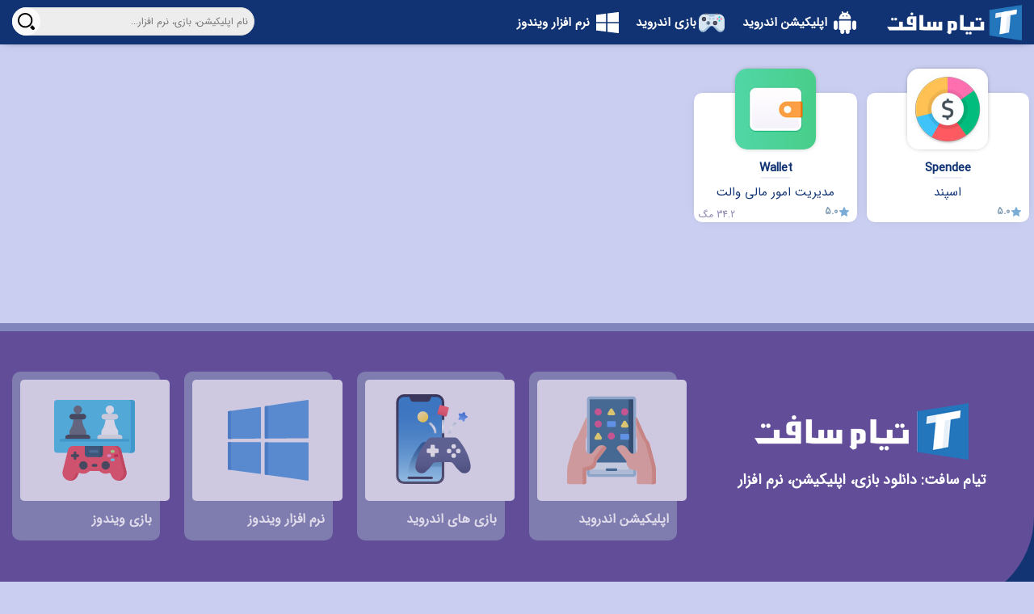

--- FILE ---
content_type: text/html; charset=UTF-8
request_url: https://www.tiamsoft.com/tag/%D8%A7%D9%BE%D9%84%DB%8C%DA%A9%DB%8C%D8%B4%D9%86-%D9%85%D8%AF%DB%8C%D8%B1%DB%8C%D8%AA-%D9%85%D8%A7%D9%84%DB%8C/
body_size: 1645
content:
<!DOCTYPE html>
<html lang="fa" dir="rtl">
<head>
    <title>اپلیکیشن مدیریت مالی</title>
    <meta charset="UTF-8">

                            <meta name="description" content="لیست کامل برای اپلیکیشن مدیریت مالی، با قابلیت دانلود مستقیم در مطالب با برچسب اپلیکیشن مدیریت مالی" />
            
        
    <meta name="viewport" content="width=device-width">
    <link rel="shortcut icon" href="https://www.tiamsoft.com/favicon.png" type="image/x-icon">
	<meta name="fontiran.com:license" content="BSE3B"/>


    <link rel="preload" as="font" href="https://www.tiamsoft.com/wp-content/themes/tiamsoft/fonts/IRANSansWebFaNum.woff" type="font/woff">

    <link rel="preload" as="style" href="https://cdn.tiamsoft.com/wp-content/themes/tiamsoft/style-v8.min.css" type="text/css">
    <link rel="preload" as="script" href="https://cdn.tiamsoft.com/wp-content/themes/tiamsoft/js/custom-v11.min.js" type="text/javascript"/>

    <style>
        img{max-width: 100%}
    </style>
    <link type="text/css" href="https://cdn.tiamsoft.com/wp-content/themes/tiamsoft/style-v8.min.css?v66" rel="stylesheet"/>
</head>

<body class="article-tag-page-body">
<input id="currentTag" type="hidden" value="475"/>
<div class="wrapper">
    <div class="container p-0">
        <div class="main">
                                <div class="common-post-list not-slide-list" id="mainPostsContainer">
                             <div class="post-item common-post-item">
                         <div class="common-post-details">
                             <img alt="Spendee" class="update-image post-image"
                                  src="[data-uri]"
                                  data-replace="https://cdn.tiamsoft.com/wp-content/uploads/spendee-budget-and-expense-tracker.jpg"/>
                             <a href="https://www.tiamsoft.com/spendee-budget-and-expense-tracker/">
                                 <h3 class="two-part">
                                     <b>Spendee</b>
                                     اسپند                                 </h3>
                             </a>
                             <div class="star-rating" itemprop="aggregateRating" itemscope itemtype="https://schema.org/AggregateRating"><span style="width:100%"><strong itemprop="ratingValue" class="rating">5.0</strong> از 5</span><div class="rating-details"><div class="rating-count-container"> از <i class="rating-count" itemprop="ratingCount">1</i> رای </div><a class="scroll-to" href="#rating-form"> (رای دهید)</a></div></div>                                                      </div>
                    </div>
                                         <div class="post-item common-post-item">
                         <div class="common-post-details">
                             <img alt="Wallet" class="update-image post-image"
                                  src="[data-uri]"
                                  data-replace="https://cdn.tiamsoft.com/wp-content/uploads/wallet-personal-finance-budget-expense-tracker.jpg"/>
                             <a href="https://www.tiamsoft.com/wallet-personal-finance-budget-expense-tracker/">
                                 <h3 class="two-part">
                                     <b>Wallet</b>
                                     مدیریت امور مالی والت                                 </h3>
                             </a>
                             <div class="star-rating" itemprop="aggregateRating" itemscope itemtype="https://schema.org/AggregateRating"><span style="width:100%"><strong itemprop="ratingValue" class="rating">5.0</strong> از 5</span><div class="rating-details"><div class="rating-count-container"> از <i class="rating-count" itemprop="ratingCount">1</i> رای </div><a class="scroll-to" href="#rating-form"> (رای دهید)</a></div></div>                                                             <span class="post-file-size">34.2 مگ</span>
                                                     </div>
                    </div>
                        </div>
                
        </div>
    </div>
</div>


<div class="navbar" id="navbar">
    <div class="container">
        <a class="logo" href="https://www.tiamsoft.com"></a>

        <div class="menu-top-menu-container"><ul id="menu-top-menu" class="top-menu-list"><li><a href="https://www.tiamsoft.com/category/android/android-apps/">اپلیکیشن اندروید</a></li>
<li><a href="https://www.tiamsoft.com/category/android/android-games/">بازی اندروید</a></li>
<li><a href="https://www.tiamsoft.com/category/windows/windows-software/">نرم افزار ویندوز</a></li>
</ul></div>
        <div class="top-search-box">
            <form role="search" method="get" id="searchform" class="searchform" action="https://www.tiamsoft.com">
                <div>
                    <input class="form-control" value="" name="s" id="s" type="text" placeholder="نام اپلیکیشن، بازی، نرم افزار...">
                    <input class="btn" id="searchsubmit" value="جستجو" type="submit">
                </div>
            </form>
        </div>
    </div>
</div>

<div class="footer">
    <div class="footer-middle">
        <div class="container p-0">

            <div class="footer-box about-us col-12 col-lg-4">
                <b>تیام سافت: دانلود بازی، اپلیکیشن، نرم افزار</b>
            </div>

            <div class="footer-box col-12 col-sm-6 col-lg-2">
                <a href="https://www.tiamsoft.com/category/android/android-apps/" class="footer-cart application">
                    <b>اپلیکیشن اندروید</b>
                </a>
            </div>
            <div class="footer-box col-12 col-sm-6 col-lg-2">
                <a href="https://www.tiamsoft.com/category/android/android-games/" class="footer-cart game">
                    <b>بازی های اندروید</b>
                </a>
            </div>
            <div class="footer-box col-12 col-sm-6 col-lg-2">
                <a href="https://www.tiamsoft.com/category/windows/windows-software/" class="footer-cart window">
                    <b>نرم افزار ویندوز</b>
                </a>
            </div>
            <div class="footer-box col-12 col-sm-6 col-lg-2">
                <a href="https://www.tiamsoft.com/category/windows/windows-games/" class="footer-cart window-game">
                    <b>بازی ویندوز</b>
                </a>
            </div>

        </div>

    </div>
    <p class="copyright">تیام سافت: دانلود بازی، اپلیکیشن اندروید، نرم افزار ویندوز - از مجموعه <a style="color: #fff;" href="https://netrun.ir/" title="تکنولوژی و آموزش">تکنولوژی و آموزش</a> نتران - © 2026</p>
</div>



<script>
    siteBaseUrl = 'https://www.tiamsoft.com';
    function downloadJSAtOnload() {
        var element = document.createElement("script");
        element.src = "https://www.tiamsoft.com/wp-content/themes/tiamsoft/js/custom-v11.min.js";
        document.body.appendChild(element);
    }
    if (window.addEventListener)
        window.addEventListener("load", downloadJSAtOnload, false);
    else if (window.attachEvent)
        window.attachEvent("onload", downloadJSAtOnload);
    else window.onload = downloadJSAtOnload;
</script>



</body>
</html>

--- FILE ---
content_type: text/css
request_url: https://cdn.tiamsoft.com/wp-content/themes/tiamsoft/style-v8.min.css
body_size: 10245
content:
@font-face{font-family:"IRANSans";font-display:swap;font-style:normal;font-weight:400;src:url(https://www.tiamsoft.com/wp-content/themes/tiamsoft/fonts/IRANSansWebFaNum.woff) format("woff")}html{box-sizing:border-box;-ms-overflow-style:scrollbar}*,::before,::after{box-sizing:inherit}.align-baseline{vertical-align:baseline!important}.align-top{vertical-align:top!important}.align-middle{vertical-align:middle!important}.align-bottom{vertical-align:bottom!important}.align-text-bottom{vertical-align:text-bottom!important}.align-text-top{vertical-align:text-top!important}.clearfix::after{display:block;content:"";clear:both}.text-justify{text-align:justify!important}.text-nowrap{white-space:nowrap!important}.text-truncate{overflow:hidden;text-overflow:ellipsis;white-space:nowrap}.text-left{text-align:left!important}.text-right{text-align:right!important}.text-center{text-align:center!important}@media (min-width:576px){.text-sm-left{text-align:left!important}.text-sm-right{text-align:right!important}.text-sm-center{text-align:center!important}}@media (min-width:768px){.text-md-left{text-align:left!important}.text-md-right{text-align:right!important}.text-md-center{text-align:center!important}}@media (min-width:992px){.text-lg-left{text-align:left!important}.text-lg-right{text-align:right!important}.text-lg-center{text-align:center!important}}@media (min-width:1200px){.text-xl-left{text-align:left!important}.text-xl-right{text-align:right!important}.text-xl-center{text-align:center!important}}.text-lowercase{text-transform:lowercase!important}.text-uppercase{text-transform:uppercase!important}.text-capitalize{text-transform:capitalize!important}.font-weight-normal{font-weight:400}.font-weight-bold{font-weight:700}.font-italic{font-style:italic}.text-white{color:#fff!important}.text-muted{color:#636c72!important}a,button{outline:transparent!important}a.text-muted:focus,a.text-muted:hover{color:#4b5257!important}.text-primary{color:#0275d8!important}a.text-primary:focus,a.text-primary:hover{color:#025aa5!important}.text-success{color:#5cb85c!important}a.text-success:focus,a.text-success:hover{color:#449d44!important}.text-info{color:#5bc0de!important}a.text-info:focus,a.text-info:hover{color:#31b0d5!important}.text-warning{color:#f0ad4e!important}a.text-warning:focus,a.text-warning:hover{color:#ec971f!important}.text-danger{color:#d9534f!important}a.text-danger:focus,a.text-danger:hover{color:#c9302c!important}.text-gray-dark{color:#292b2c!important}a.text-gray-dark:focus,a.text-gray-dark:hover{color:#101112!important}.text-hide{font:0/0 a;color:transparent;text-shadow:none;background-color:transparent;border:0}.invisible{visibility:hidden!important}.hidden-xs-up{display:none!important}@media (max-width:575px){.hidden-xs-down{display:none!important}}@media (min-width:576px){.hidden-sm-up{display:none!important}}@media (max-width:767px){.hidden-sm-down{display:none!important}}@media (min-width:768px){.hidden-md-up{display:none!important}}@media (max-width:991px){.hidden-md-down{display:none!important}}@media (min-width:992px){.hidden-lg-up{display:none!important}}@media (max-width:1199px){.hidden-lg-down{display:none!important}}@media (min-width:1200px){.hidden-xl-up{display:none!important}}.hidden-xl-down{display:none!important}.visible-print-block{display:none!important}@media print{.visible-print-block{display:block!important}}.visible-print-inline{display:none!important}@media print{.visible-print-inline{display:inline!important}}.visible-print-inline-block{display:none!important}@media print{.visible-print-inline-block{display:inline-block!important}}@media print{.hidden-print{display:none!important}}.container{position:relative;margin-left:auto;margin-right:auto;padding-right:1%;padding-left:1%}@media (min-width:576px){.container{padding-right:15px;padding-left:15px}}@media (min-width:768px){.container{padding-right:15px;padding-left:15px}}@media (min-width:992px){.container{padding-right:15px;padding-left:15px}}@media (min-width:1200px){.container{padding-right:15px;padding-left:15px}}@media (min-width:576px){.container{width:100%;max-width:100%}}@media (min-width:768px){.container{width:100%;max-width:100%}}@media (min-width:992px){.container{width:100%;max-width:100%}}@media (min-width:1200px){.container{width:100%;max-width:100%}}.container-fluid{position:relative;margin-left:auto;margin-right:auto;padding-right:15px;padding-left:15px}@media (min-width:576px){.container-fluid{padding-right:15px;padding-left:15px}}@media (min-width:768px){.container-fluid{padding-right:15px;padding-left:15px}}@media (min-width:992px){.container-fluid{padding-right:15px;padding-left:15px}}@media (min-width:1200px){.container{max-width:100%!important}.container-fluid{padding-right:15px;padding-left:15px}}.row{display:flex;flex-wrap:wrap;margin-right:-15px;margin-left:-15px}@media (min-width:576px){.row{margin-right:-15px;margin-left:-15px}}@media (min-width:768px){.row{margin-right:-15px;margin-left:-15px}}@media (min-width:992px){.row{margin-right:-15px;margin-left:-15px}}@media (min-width:1200px){.row{margin-right:-15px;margin-left:-15px}}.no-gutters{margin-right:0;margin-left:0}.no-gutters>.col,.no-gutters>[class*="col-"]{padding-right:0;padding-left:0}.col-1,.col-2,.col-3,.col-4,.col-5,.col-6,.col-7,.col-8,.col-9,.col-10,.col-11,.col-12,.col,.col-sm-1,.col-sm-2,.col-sm-3,.col-sm-4,.col-sm-5,.col-sm-6,.col-sm-7,.col-sm-8,.col-sm-9,.col-sm-10,.col-sm-11,.col-sm-12,.col-sm,.col-md-1,.col-md-2,.col-md-3,.col-md-4,.col-md-5,.col-md-6,.col-md-7,.col-md-8,.col-md-9,.col-md-10,.col-md-11,.col-md-12,.col-md,.col-lg-1,.col-lg-2,.col-lg-3,.col-lg-4,.col-lg-5,.col-lg-6,.col-lg-7,.col-lg-8,.col-lg-9,.col-lg-10,.col-lg-11,.col-lg-12,.col-lg,.col-xl-1,.col-xl-2,.col-xl-3,.col-xl-4,.col-xl-5,.col-xl-6,.col-xl-7,.col-xl-8,.col-xl-9,.col-xl-10,.col-xl-11,.col-xl-12,.col-xl{position:relative;width:100%;min-height:1px;padding-right:15px;padding-left:15px}@media (min-width:576px){.col-1,.col-2,.col-3,.col-4,.col-5,.col-6,.col-7,.col-8,.col-9,.col-10,.col-11,.col-12,.col,.col-sm-1,.col-sm-2,.col-sm-3,.col-sm-4,.col-sm-5,.col-sm-6,.col-sm-7,.col-sm-8,.col-sm-9,.col-sm-10,.col-sm-11,.col-sm-12,.col-sm,.col-md-1,.col-md-2,.col-md-3,.col-md-4,.col-md-5,.col-md-6,.col-md-7,.col-md-8,.col-md-9,.col-md-10,.col-md-11,.col-md-12,.col-md,.col-lg-1,.col-lg-2,.col-lg-3,.col-lg-4,.col-lg-5,.col-lg-6,.col-lg-7,.col-lg-8,.col-lg-9,.col-lg-10,.col-lg-11,.col-lg-12,.col-lg,.col-xl-1,.col-xl-2,.col-xl-3,.col-xl-4,.col-xl-5,.col-xl-6,.col-xl-7,.col-xl-8,.col-xl-9,.col-xl-10,.col-xl-11,.col-xl-12,.col-xl{padding-right:15px;padding-left:15px}}@media (min-width:768px){.col-1,.col-2,.col-3,.col-4,.col-5,.col-6,.col-7,.col-8,.col-9,.col-10,.col-11,.col-12,.col,.col-sm-1,.col-sm-2,.col-sm-3,.col-sm-4,.col-sm-5,.col-sm-6,.col-sm-7,.col-sm-8,.col-sm-9,.col-sm-10,.col-sm-11,.col-sm-12,.col-sm,.col-md-1,.col-md-2,.col-md-3,.col-md-4,.col-md-5,.col-md-6,.col-md-7,.col-md-8,.col-md-9,.col-md-10,.col-md-11,.col-md-12,.col-md,.col-lg-1,.col-lg-2,.col-lg-3,.col-lg-4,.col-lg-5,.col-lg-6,.col-lg-7,.col-lg-8,.col-lg-9,.col-lg-10,.col-lg-11,.col-lg-12,.col-lg,.col-xl-1,.col-xl-2,.col-xl-3,.col-xl-4,.col-xl-5,.col-xl-6,.col-xl-7,.col-xl-8,.col-xl-9,.col-xl-10,.col-xl-11,.col-xl-12,.col-xl{padding-right:15px;padding-left:15px}}@media (min-width:992px){.col-1,.col-2,.col-3,.col-4,.col-5,.col-6,.col-7,.col-8,.col-9,.col-10,.col-11,.col-12,.col,.col-sm-1,.col-sm-2,.col-sm-3,.col-sm-4,.col-sm-5,.col-sm-6,.col-sm-7,.col-sm-8,.col-sm-9,.col-sm-10,.col-sm-11,.col-sm-12,.col-sm,.col-md-1,.col-md-2,.col-md-3,.col-md-4,.col-md-5,.col-md-6,.col-md-7,.col-md-8,.col-md-9,.col-md-10,.col-md-11,.col-md-12,.col-md,.col-lg-1,.col-lg-2,.col-lg-3,.col-lg-4,.col-lg-5,.col-lg-6,.col-lg-7,.col-lg-8,.col-lg-9,.col-lg-10,.col-lg-11,.col-lg-12,.col-lg,.col-xl-1,.col-xl-2,.col-xl-3,.col-xl-4,.col-xl-5,.col-xl-6,.col-xl-7,.col-xl-8,.col-xl-9,.col-xl-10,.col-xl-11,.col-xl-12,.col-xl{padding-right:15px;padding-left:15px}}@media (min-width:1200px){.col-1,.col-2,.col-3,.col-4,.col-5,.col-6,.col-7,.col-8,.col-9,.col-10,.col-11,.col-12,.col,.col-sm-1,.col-sm-2,.col-sm-3,.col-sm-4,.col-sm-5,.col-sm-6,.col-sm-7,.col-sm-8,.col-sm-9,.col-sm-10,.col-sm-11,.col-sm-12,.col-sm,.col-md-1,.col-md-2,.col-md-3,.col-md-4,.col-md-5,.col-md-6,.col-md-7,.col-md-8,.col-md-9,.col-md-10,.col-md-11,.col-md-12,.col-md,.col-lg-1,.col-lg-2,.col-lg-3,.col-lg-4,.col-lg-5,.col-lg-6,.col-lg-7,.col-lg-8,.col-lg-9,.col-lg-10,.col-lg-11,.col-lg-12,.col-lg,.col-xl-1,.col-xl-2,.col-xl-3,.col-xl-4,.col-xl-5,.col-xl-6,.col-xl-7,.col-xl-8,.col-xl-9,.col-xl-10,.col-xl-11,.col-xl-12,.col-xl{padding-right:15px;padding-left:15px}}.col{flex-basis:0%;flex-grow:1;max-width:100%}.col-auto{flex:0 0 auto;width:auto}.col-1{flex:0 0 8.33333%;max-width:8.33333%}.col-2{flex:0 0 16.66667%;max-width:16.66667%}.col-3{flex:0 0 25%;max-width:25%}.col-4{flex:0 0 33.33333%;max-width:33.33333%}.col-5{flex:0 0 41.66667%;max-width:41.66667%}.col-6{flex:0 0 50%;max-width:50%}.col-7{flex:0 0 58.33333%;max-width:58.33333%}.col-8{flex:0 0 66.66667%;max-width:66.66667%}.col-9{flex:0 0 75%;max-width:75%}.col-10{flex:0 0 83.33333%;max-width:83.33333%}.col-11{flex:0 0 91.66667%;max-width:91.66667%}.col-12{flex:0 0 100%;max-width:100%}.pull-0{right:auto}.pull-1{right:8.33333%}.pull-2{right:16.66667%}.pull-3{right:25%}.pull-4{right:33.33333%}.pull-5{right:41.66667%}.pull-6{right:50%}.pull-7{right:58.33333%}.pull-8{right:66.66667%}.pull-9{right:75%}.pull-10{right:83.33333%}.pull-11{right:91.66667%}.pull-12{right:100%}.push-0{left:auto}.push-1{left:8.33333%}.push-2{left:16.66667%}.push-3{left:25%}.push-4{left:33.33333%}.push-5{left:41.66667%}.push-6{left:50%}.push-7{left:58.33333%}.push-8{left:66.66667%}.push-9{left:75%}.push-10{left:83.33333%}.push-11{left:91.66667%}.push-12{left:100%}.offset-1{margin-left:8.33333%}.offset-2{margin-left:16.66667%}.offset-3{margin-left:25%}.offset-4{margin-left:33.33333%}.offset-5{margin-left:41.66667%}.offset-6{margin-left:50%}.offset-7{margin-left:58.33333%}.offset-8{margin-left:66.66667%}.offset-9{margin-left:75%}.offset-10{margin-left:83.33333%}.offset-11{margin-left:91.66667%}@media (min-width:576px){.col-sm{flex-basis:0%;flex-grow:1;max-width:100%}.col-sm-auto{flex:0 0 auto;width:auto}.col-sm-1{flex:0 0 8.33333%;max-width:8.33333%}.col-sm-2{flex:0 0 16.66667%;max-width:16.66667%}.col-sm-3{flex:0 0 25%;max-width:25%}.col-sm-4{flex:0 0 33.33333%;max-width:33.33333%}.col-sm-5{flex:0 0 41.66667%;max-width:41.66667%}.col-sm-6{flex:0 0 50%;max-width:50%}.col-sm-7{flex:0 0 58.33333%;max-width:58.33333%}.col-sm-8{flex:0 0 66.66667%;max-width:66.66667%}.col-sm-9{flex:0 0 75%;max-width:75%}.col-sm-10{flex:0 0 83.33333%;max-width:83.33333%}.col-sm-11{flex:0 0 91.66667%;max-width:91.66667%}.col-sm-12{flex:0 0 100%;max-width:100%}.pull-sm-0{right:auto}.pull-sm-1{right:8.33333%}.pull-sm-2{right:16.66667%}.pull-sm-3{right:25%}.pull-sm-4{right:33.33333%}.pull-sm-5{right:41.66667%}.pull-sm-6{right:50%}.pull-sm-7{right:58.33333%}.pull-sm-8{right:66.66667%}.pull-sm-9{right:75%}.pull-sm-10{right:83.33333%}.pull-sm-11{right:91.66667%}.pull-sm-12{right:100%}.push-sm-0{left:auto}.push-sm-1{left:8.33333%}.push-sm-2{left:16.66667%}.push-sm-3{left:25%}.push-sm-4{left:33.33333%}.push-sm-5{left:41.66667%}.push-sm-6{left:50%}.push-sm-7{left:58.33333%}.push-sm-8{left:66.66667%}.push-sm-9{left:75%}.push-sm-10{left:83.33333%}.push-sm-11{left:91.66667%}.push-sm-12{left:100%}.offset-sm-0{margin-left:0}.offset-sm-1{margin-left:8.33333%}.offset-sm-2{margin-left:16.66667%}.offset-sm-3{margin-left:25%}.offset-sm-4{margin-left:33.33333%}.offset-sm-5{margin-left:41.66667%}.offset-sm-6{margin-left:50%}.offset-sm-7{margin-left:58.33333%}.offset-sm-8{margin-left:66.66667%}.offset-sm-9{margin-left:75%}.offset-sm-10{margin-left:83.33333%}.offset-sm-11{margin-left:91.66667%}}@media (min-width:768px){.col-md{flex-basis:0%;flex-grow:1;max-width:100%}.col-md-auto{flex:0 0 auto;width:auto}.col-md-1{flex:0 0 8.33333%;max-width:8.33333%}.col-md-2{flex:0 0 16.66667%;max-width:16.66667%}.col-md-3{flex:0 0 25%;max-width:25%}.col-md-4{flex:0 0 33.33333%;max-width:33.33333%}.col-md-5{flex:0 0 41.66667%;max-width:41.66667%}.col-md-6{flex:0 0 50%;max-width:50%}.col-md-7{flex:0 0 58.33333%;max-width:58.33333%}.col-md-8{flex:0 0 66.66667%;max-width:66.66667%}.col-md-9{flex:0 0 75%;max-width:75%}.col-md-10{flex:0 0 83.33333%;max-width:83.33333%}.col-md-11{flex:0 0 91.66667%;max-width:91.66667%}.col-md-12{flex:0 0 100%;max-width:100%}.pull-md-0{right:auto}.pull-md-1{right:8.33333%}.pull-md-2{right:16.66667%}.pull-md-3{right:25%}.pull-md-4{right:33.33333%}.pull-md-5{right:41.66667%}.pull-md-6{right:50%}.pull-md-7{right:58.33333%}.pull-md-8{right:66.66667%}.pull-md-9{right:75%}.pull-md-10{right:83.33333%}.pull-md-11{right:91.66667%}.pull-md-12{right:100%}.push-md-0{left:auto}.push-md-1{left:8.33333%}.push-md-2{left:16.66667%}.push-md-3{left:25%}.push-md-4{left:33.33333%}.push-md-5{left:41.66667%}.push-md-6{left:50%}.push-md-7{left:58.33333%}.push-md-8{left:66.66667%}.push-md-9{left:75%}.push-md-10{left:83.33333%}.push-md-11{left:91.66667%}.push-md-12{left:100%}.offset-md-0{margin-left:0}.offset-md-1{margin-left:8.33333%}.offset-md-2{margin-left:16.66667%}.offset-md-3{margin-left:25%}.offset-md-4{margin-left:33.33333%}.offset-md-5{margin-left:41.66667%}.offset-md-6{margin-left:50%}.offset-md-7{margin-left:58.33333%}.offset-md-8{margin-left:66.66667%}.offset-md-9{margin-left:75%}.offset-md-10{margin-left:83.33333%}.offset-md-11{margin-left:91.66667%}}@media (min-width:992px){.col-lg{flex-basis:0%;flex-grow:1;max-width:100%}.col-lg-auto{flex:0 0 auto;width:auto}.col-lg-1{flex:0 0 8.33333%;max-width:8.33333%}.col-lg-2{flex:0 0 16.66667%;max-width:16.66667%}.col-lg-3{flex:0 0 25%;max-width:25%}.col-lg-4{flex:0 0 33.33333%;max-width:33.33333%}.col-lg-5{flex:0 0 41.66667%;max-width:41.66667%}.col-lg-6{flex:0 0 50%;max-width:50%}.col-lg-7{flex:0 0 58.33333%;max-width:58.33333%}.col-lg-8{flex:0 0 66.66667%;max-width:66.66667%}.col-lg-9{flex:0 0 75%;max-width:75%}.col-lg-10{flex:0 0 83.33333%;max-width:83.33333%}.col-lg-11{flex:0 0 91.66667%;max-width:91.66667%}.col-lg-12{flex:0 0 100%;max-width:100%}.pull-lg-0{right:auto}.pull-lg-1{right:8.33333%}.pull-lg-2{right:16.66667%}.pull-lg-3{right:25%}.pull-lg-4{right:33.33333%}.pull-lg-5{right:41.66667%}.pull-lg-6{right:50%}.pull-lg-7{right:58.33333%}.pull-lg-8{right:66.66667%}.pull-lg-9{right:75%}.pull-lg-10{right:83.33333%}.pull-lg-11{right:91.66667%}.pull-lg-12{right:100%}.push-lg-0{left:auto}.push-lg-1{left:8.33333%}.push-lg-2{left:16.66667%}.push-lg-3{left:25%}.push-lg-4{left:33.33333%}.push-lg-5{left:41.66667%}.push-lg-6{left:50%}.push-lg-7{left:58.33333%}.push-lg-8{left:66.66667%}.push-lg-9{left:75%}.push-lg-10{left:83.33333%}.push-lg-11{left:91.66667%}.push-lg-12{left:100%}.offset-lg-0{margin-left:0}.offset-lg-1{margin-left:8.33333%}.offset-lg-2{margin-left:16.66667%}.offset-lg-3{margin-left:25%}.offset-lg-4{margin-left:33.33333%}.offset-lg-5{margin-left:41.66667%}.offset-lg-6{margin-left:50%}.offset-lg-7{margin-left:58.33333%}.offset-lg-8{margin-left:66.66667%}.offset-lg-9{margin-left:75%}.offset-lg-10{margin-left:83.33333%}.offset-lg-11{margin-left:91.66667%}}@media (min-width:1200px){.col-xl{flex-basis:0%;flex-grow:1;max-width:100%}.col-xl-auto{flex:0 0 auto;width:auto}.col-xl-1{flex:0 0 8.33333%;max-width:8.33333%}.col-xl-2{flex:0 0 16.66667%;max-width:16.66667%}.col-xl-3{flex:0 0 25%;max-width:25%}.col-xl-4{flex:0 0 33.33333%;max-width:33.33333%}.col-xl-5{flex:0 0 41.66667%;max-width:41.66667%}.col-xl-6{flex:0 0 50%;max-width:50%}.col-xl-7{flex:0 0 58.33333%;max-width:58.33333%}.col-xl-8{flex:0 0 66.66667%;max-width:66.66667%}.col-xl-9{flex:0 0 75%;max-width:75%}.col-xl-10{flex:0 0 83.33333%;max-width:83.33333%}.col-xl-11{flex:0 0 91.66667%;max-width:91.66667%}.col-xl-12{flex:0 0 100%;max-width:100%}.pull-xl-0{right:auto}.pull-xl-1{right:8.33333%}.pull-xl-2{right:16.66667%}.pull-xl-3{right:25%}.pull-xl-4{right:33.33333%}.pull-xl-5{right:41.66667%}.pull-xl-6{right:50%}.pull-xl-7{right:58.33333%}.pull-xl-8{right:66.66667%}.pull-xl-9{right:75%}.pull-xl-10{right:83.33333%}.pull-xl-11{right:91.66667%}.pull-xl-12{right:100%}.push-xl-0{left:auto}.push-xl-1{left:8.33333%}.push-xl-2{left:16.66667%}.push-xl-3{left:25%}.push-xl-4{left:33.33333%}.push-xl-5{left:41.66667%}.push-xl-6{left:50%}.push-xl-7{left:58.33333%}.push-xl-8{left:66.66667%}.push-xl-9{left:75%}.push-xl-10{left:83.33333%}.push-xl-11{left:91.66667%}.push-xl-12{left:100%}.offset-xl-0{margin-left:0}.offset-xl-1{margin-left:8.33333%}.offset-xl-2{margin-left:16.66667%}.offset-xl-3{margin-left:25%}.offset-xl-4{margin-left:33.33333%}.offset-xl-5{margin-left:41.66667%}.offset-xl-6{margin-left:50%}.offset-xl-7{margin-left:58.33333%}.offset-xl-8{margin-left:66.66667%}.offset-xl-9{margin-left:75%}.offset-xl-10{margin-left:83.33333%}.offset-xl-11{margin-left:91.66667%}}.img-fluid{max-width:100%;height:auto}.loader{border:3px solid #f3f3f3;border-radius:50%;border-top:3px solid purple;border-bottom:3px solid purple;width:30px;height:30px;-webkit-animation:spin .5s linear infinite;animation:spin .5s linear infinite}@-webkit-keyframes spin{0%{-webkit-transform:rotate(0deg)}100%{-webkit-transform:rotate(360deg)}}@keyframes spin{0%{transform:rotate(0deg)}100%{transform:rotate(360deg)}}.float-right{float:right!important}.float-left{float:left!important}input,textarea,button{font-family:"IranSans";font-size:12px;overflow:hidden}.dir-rtl{direction:rtl!important}.dir-ltr{direction:ltr!important}.glider,.glider-contain{margin:0 auto;position:relative}.glider,.glider-track{transform:translateZ(0)}.glider-dot,.glider-next,.glider-prev{border:0;padding:0;user-select:none;outline:0}.glider-contain{width:100%}.glider{overflow-y:hidden;-webkit-overflow-scrolling:touch;-ms-overflow-style:none}.glider-track{width:100%;margin:0;padding:0;display:flex;z-index:1}.glider.draggable{user-select:none;cursor:-webkit-grab;cursor:grab}.glider.draggable .glider-slide img{user-select:none;pointer-events:none}.glider.drag{cursor:-webkit-grabbing;cursor:grabbing}.glider-slide{user-select:none;justify-content:center;align-content:center;width:100%;min-width:150px}.glider-slide img{max-width:100%}.glider::-webkit-scrollbar{opacity:0;height:0}.glider-next,.glider-prev{position:absolute;background:0 0;z-index:2;font-size:40px;text-decoration:none;left:-23px;top:30%;cursor:pointer;color:#666;opacity:1;line-height:1;transition:opacity .5s cubic-bezier(.17,.67,.83,.67),color .5s cubic-bezier(.17,.67,.83,.67)}.glider-next:focus,.glider-next:hover,.glider-prev:focus,.glider-prev:hover{color:#ccc}.glider-next{right:-23px;left:auto}.glider-next.disabled,.glider-prev.disabled{opacity:.25;color:#666;cursor:default}.glider-hide{opacity:0}.glider-dots{user-select:none;display:flex;flex-wrap:wrap;justify-content:center;margin:0 auto;padding:0}.glider-dot{transition:width .5s;display:block;cursor:pointer;color:#fcfcfc;border-radius:999px;background:#fcfcfc;width:10px;height:10px;margin:4px}.glider-dot:focus,.glider-dot:hover{background:#ddd}.glider-dot.active{width:25px;background:#8387d8}@media(max-width:36em){.glider::-webkit-scrollbar{opacity:1;-webkit-appearance:none;width:7px;height:3px}.glider::-webkit-scrollbar-thumb{opacity:1;border-radius:99px;background-color:rgba(156,156,156,.25);-webkit-box-shadow:0 0 1px rgba(255,255,255,.25);box-shadow:0 0 1px rgba(255,255,255,.25)}}@-moz-document url-prefix(){.glider-track{margin-bottom:17px}}.sk-chase{width:50px;height:50px;margin:0 auto;position:relative;animation:sk-chase 2.5s infinite linear both}.sk-chase-dot{width:100%;height:100%;position:absolute;left:0;top:0;animation:sk-chase-dot 2.0s infinite ease-in-out both}.sk-chase-dot:before{content:'';display:block;width:25%;height:25%;background-color:#2476BC;border-radius:100%;animation:sk-chase-dot-before 2.0s infinite ease-in-out both}.sk-chase-dot:nth-child(1){animation-delay:-1.1s}.sk-chase-dot:nth-child(2){animation-delay:-1.0s}.sk-chase-dot:nth-child(3){animation-delay:-0.9s}.sk-chase-dot:nth-child(4){animation-delay:-0.8s}.sk-chase-dot:nth-child(5){animation-delay:-0.7s}.sk-chase-dot:nth-child(6){animation-delay:-0.6s}.sk-chase-dot:nth-child(1):before{animation-delay:-1.1s}.sk-chase-dot:nth-child(2):before{animation-delay:-1.0s}.sk-chase-dot:nth-child(3):before{animation-delay:-0.9s}.sk-chase-dot:nth-child(4):before{animation-delay:-0.8s}.sk-chase-dot:nth-child(5):before{animation-delay:-0.7s}.sk-chase-dot:nth-child(6):before{animation-delay:-0.6s}@keyframes sk-chase{100%{transform:rotate(360deg)}}@keyframes sk-chase-dot{80%,100%{transform:rotate(360deg)}}@keyframes sk-chase-dot-before{50%{transform:scale(.4)}100%,0%{transform:scale(1)}}.loading{float:right;width:100%}.star-rating{position:relative;float:none;margin:0 auto;width:120px;height:37px;background:url(images/sprite.svg#star-empty) repeat-x left 0;background-size:auto auto;background-size:24px}.star-rating span{background:url(images/sprite.svg#star-active) repeat-x right top;height:0;padding-top:36px;overflow:hidden;float:right;background-size:24px}.product-rate-summary .star-rating span,.post-rate-summary .star-rating span{background-image:url(images/sprite.svg#star-yellow-active)}.product-rate-summary .star-rating,.post-rate-summary .star-rating{background-image:url(images/sprite.svg#star-yellow-empty)}.hreview-aggregate .star-rating{margin:10px 0 0 0}#review_form #respond{position:static;margin:0;width:auto;padding:0 0 0;background:transparent none;border:0}#review_form #respond:after{content:"";display:block;clear:both}#review_form #respond p{margin:0 0 10px}#review_form #respond .form-submit input{left:auto}#review_form #respond textarea,.wpcf7-textarea{-webkit-box-sizing:border-box;-moz-box-sizing:border-box;box-sizing:border-box;width:100%}p.stars:after{content:"";display:block;clear:both}p.stars span{width:80px;height:16px;position:relative;float:left;background:url(images/sprite.svg#star-empty) repeat-x left 0}p.stars span a{float:left;position:absolute;left:0;top:0;width:16px;height:0;padding-top:16px;overflow:hidden}p.stars span a:hover,p.stars span a:focus{background:url(images/sprite.svg#star-active) repeat-x left -16px}p.stars span a.active{background:url(images/sprite.svg#star-active) repeat-x left -32px}p.stars span a.star-1{width:16px;z-index:10}p.stars span a.star-2{width:32px;z-index:9}p.stars span a.star-3{width:48px;z-index:8}p.stars span a.star-4{width:64px;z-index:7}p.stars span a.star-5{width:80px;z-index:6}div.star-select-box{width:300px;display:inline-block}input.selectable-star{display:none}label.selectable-star{cursor:pointer;float:left;padding:10px;font-size:36px;color:#444;transition:all .2s}input.selectable-star:checked~label.selectable-star:before{content:'+';color:#FD4;transition:all .25s;background:url(images/sprite.svg#star-active);background-size:40px;background-size:40px}input.selectable-star-5:checked~label.selectable-star:before{color:#FE7;transform:rotate(-15deg) scale(1.5)}input.selectable-star-1:checked~label.selectable-star:before{color:#F62}label.selectable-star:hover{transform:rotate(-15deg) scale(1.3)}label.selectable-star:before{content:'+';background:url(images/sprite.svg#star-empty);background-size:40px;float:right;width:40px;height:40px;font-size:0}.not-selected input.selectable-star:checked~label.selectable-star:before{content:'+';background:url(images/sprite.svg#star-active);background-size:40px;float:right;width:40px;height:40px;font-size:0}.product-list-item-rating .star-rating,.commentlist .star-rating{background-size:20px;height:26px;width:100px;float:none!important;margin:0 auto}.product-list-item-rating .star-rating span,.commentlist .star-rating span{padding-top:26px;background-size:20px}.says{display:none}body{direction:rtl;font-family:"IRANSans",serif!important;font-size:15px;text-align:right;margin:0;background:#cacef0;display:block}body.overlayed{overflow:hidden}iframe{border:none}a{text-decoration:none;color:#113373}.page-loaded a{transition:.5s}a:hover{color:#1c51b3;text-decoration:none}ul{padding:0;margin:0}h1{font-size:20px;margin:0;text-align:center}h2{font-size:17px}h3{font-size:16px}h4{font-size:15px}h2,h3,h4{font-weight:700}.entry h2,.entry h3,.entry h4{margin-top:30px;margin-bottom:10px}.under-code{margin:-9px 0 10px;background:#eeebe9;padding:0 6px;cursor:default;font-size:14px;color:#999;-moz-user-select:none;-ms-user-select:none;-khtml-user-select:none;-webkit-user-select:none;-webkit-touch-callout:none}.entry p code,.entry h2 code,.entry h3 code,.entry h4 code,.entry ul code{background:#eee;padding:0 7px;border-radius:3px;direction:ltr!important;color:#d84096;display:inline-block;line-height:30px}.entry table code{direction:ltr;display:inline-table;text-align:right;color:#2476BC}img{max-width:100%}figure{margin:0}blockquote{border-right:solid 5px #d84096;margin:10px 0;padding-right:8px}input,select,textarea{font-family:"IRANSans",serif!important}input.not-ok{border-color:red!important}.btn,.tnp-submit{padding:10px;border-radius:3px;background:#2476BC;color:#fff;cursor:pointer;border:solid 1px #2476BC}.page-loaded .btn,.page-loaded .tnp-submit{-webkit-transition:all .5s;-moz-transition:all .5s;-ms-transition:all .5s;-o-transition:all .5s;transition:all .5s}.btn:hover,.tnp-submit:hover{background:#244686;border:solid 1px #244686}.popup{display:none;position:fixed;top:0;left:0;width:100%;z-index:1000000;height:100%;background:rgba(126,130,175,.8);overflow-y:auto}.popup .loader{margin:auto;display:none}.popup-content-container{display:contents}.popup-container{width:87%;max-width:1110px;margin:100px auto 20px;background:#fff;padding:20px;display:flex;position:relative;border-radius:5px}.popup-content{width:100%}.close-popup{position:absolute;top:-19px;left:-19px;width:40px;height:40px;border:solid #d74b03;text-align:center;border-radius:50%;line-height:37px;background:#d74b03 url(images/sprite.svg#menu-close) no-repeat center;background-size:15px;;color:#fff;cursor:pointer;-webkit-transition:all .5s;-moz-transition:all .5s;-ms-transition:all .5s;-o-transition:all .5s;transition:all .5s;z-index:1}.close-popup:hover{border:solid #a93b03;background-color:#a93b03}.popup input[type="text"],.popup input[type="password"],.popup input[type="email"],.woocommerce input[type="text"],.woocommerce input[type="password"],.woocommerce input[type="email"],#signup_form input[type="text"],#signup_form input[type="email"],#signup_form input[type="password"]{background:#ececec;border:solid 1px #ddd;border-radius:0;padding:13px;width:100%}.form-group{position:relative;padding-bottom:20px;margin-bottom:5px}.form-group .error{position:absolute;bottom:-9px;width:100%;font-size:12px;color:red}.form-group label{display:block}.form-control.not-ok{border:solid 1px red}.top-left-menu .top-user-tool{margin-top:10px;margin-right:5px}.nav-link.logout-link{line-height:35px}.button-sets.text-center .btn{float:none}.btn-common-orange{line-height:26px;padding:6px 13px;float:right;border:solid 1px #fe5803;background:#fe5803;color:#fff;border-radius:4px}.btn-common-orange:hover{border:solid 1px #d74b03;background:#d74b03;color:#fff}.btn-common-red{line-height:26px;padding:6px 13px;float:right;border:solid 1px #fe2803;background:#fe2803;color:#fff;border-radius:4px}.btn-common-red:hover{border:solid 1px #d92f11;background:#d92f11;color:#fff}.btn-common-green{line-height:26px;padding:6px 13px;float:right;border:solid 1px #28a32b;background:#28a32b;color:#fff;border-radius:4px}.btn-common-green:hover{border:solid 1px #198e1b;background:#198e1b;color:#fff}.btn-common-purple,.popup input[type="submit"],.popup .button,.woocommerce .button{line-height:26px;cursor:pointer;padding:6px 13px;float:right;border:solid 1px #c01381;background:#c01381;color:#fff;border-radius:4px}.btn-common-purple:hover,.popup input[type="submit"]:hover,.popup .button:hover,.woocommerce .button:hover{background:#890b5b;border:solid 1px #890b5b;color:#fff}.top-login-btn{padding:5px 10px;float:left;border-radius:3px;background:#55b200;color:#fff}.top-login-btn:hover{color:#fff;background-color:#4e9d05}.login-description-section{float:left;left:0;width:65%;background-position-x:0;background-position-y:0;height:100%;background:#7c36b3;color:#fff;text-align:center;font-size:18px;border-radius:4px 0 0 4px;position:absolute}.login-description-section img{max-width:100%}.login-form-section h3{border-bottom:solid #333;padding-bottom:10px;margin-bottom:50px}.login-form-section{float:right;width:35%;padding:1% 3%;min-height:480px}.login-form-section .btn{float:none;padding:10px 25px}.check-email-text{margin-top:5px;font-size:14px}.register-form-section .btn{float:none;padding:10px 25px}.login-popup .popup-container,.register-popup .popup-container{padding:0;margin-bottom:70px}.login-popup{background:rgba(126,130,175,.8)}.woocommerce-form__label-for-checkbox{float:left;margin-top:5px}.register-description-section{position:absolute;left:0;float:right;width:65%;background:#8d3b86;background-position-x:0;background-position-y:0;height:100%;background-position:bottom right;border-radius:4px 0 0 4px;text-align:center;color:#fff;font-size:21px}.register-description-section h3,.login-description-section h3{text-align:center;margin-top:40px;margin-bottom:20px;font-size:37px}.register-form-section h3{border-bottom:solid #333;padding-bottom:10px;margin-bottom:15px}.register-form-section{float:right;width:35%;padding:1%}.under-form-links{float:left;width:100%;padding:20px 0}.under-form-links a:last-child{float:right}.under-form-links a:first-child{float:left}.register-form-section a.login-link,.forgot-password-form a.login-back-link{margin:0 auto;float:none}.forgot-password-form .code-field,.forgot-password-form .password-field{display:none}.forgot-password-form.send-code .code-field{display:block}.forgot-password-form.reset-password .code-field,.forgot-password-form.reset-password .password-field{display:block}.articles-section .container{padding:0}.form-control,.tnp-email,.standard-form input[type="text"]{padding:7px;background:#fff;border:solid 1px #ddd;border-radius:2px}.container{border-radius:3px;max-width:1660px;padding-right:15px;padding-left:15px;margin-right:auto;margin-left:auto}.navbar *{visibility:visible}.logo{float:right}.logo img{height:43px;margin-top:7px}.top-menu{float:right;width:320px;position:fixed;z-index:1000;height:100%;background:#f5f5f5;right:-350px;box-shadow:0 0 33px -4px#000}.top-menu.open{right:0}.menu-top-menu-container{height:100%;overflow-y:auto;float:right}.menu-top-menu-container>ul{list-style:none;margin-bottom:50px}.menu-top-menu-container>ul>li>a{color:#fff;padding:16px;float:right}.top-menu .section-title{padding:11px;background:#fafafa;box-shadow:5px 3px 10px -7px#000;margin-bottom:10px}.top-menu .close-sidebar{top:7px;right:265px}.jumbotron{padding:20px 0;width:100%;float:right}.error{color:red}.aligncenter{text-align:center}.logo{float:right;width:200px;background:url(./images/logo-big.png) no-repeat right / auto 100%;height:44px;margin-top:6px}.navbar{width:100%;float:right;position:fixed;z-index:1000000;right:0;top:0;background:#113373;height:55px}h1{margin:0}.navbar *{visibility:hidden}.post-wrapper{max-width:880px;float:none;padding:0;margin:0 auto}.navbar *{visibility:visible}.navbar{-webkit-box-shadow:0 0 10px -6px #000;-moz-box-shadow:0 0 10px -6px #000;box-shadow:0 0 10px -6px #000}.menu-top-menu-container>ul ul{height:0;opacity:0;overflow:hidden;-webkit-transition:height 1s;-moz-transition:height 1s;-ms-transition:height 1s;-o-transition:height 1s;transition:height 1s}.menu-top-menu-container .sub-menu{display:none}.menu-top-menu-container>ul>li{float:right;margin-right:5px}.menu-top-menu-container>ul>li>a{padding-right:36px;background-repeat:no-repeat;background-size:28px 28px;background-position:right center;font-weight:700}.menu-top-menu-container>ul>li:nth-child(1)>a{background-image:url(./images/sprite.svg#android-logo)}.menu-top-menu-container>ul>li:nth-child(2)>a{background-image:url(./images/sprite.svg#game);background-size:34px}.menu-top-menu-container>ul>li:nth-child(3)>a{background-image:url(./images/sprite.svg#windows)}.menu-top-menu-container>ul>li:nth-child(4)>a{background-image:url(./images/sprite.svg#video)}.top-menu li{padding:16px 18px;list-style:none}.top-menu li a{color:#000}.top-menu ul ul .open-child{display:none}.top-menu ul li{border-bottom:solid 1px #e5e5e5}.top-menu ul li:last-child{border:none}.open-child{float:left;background:#e0e0e0;width:28px;height:28px;text-align:center;border-radius:50%;font-weight:700;line-height:32px;font-size:27px;color:#867777;cursor:pointer}.page-loaded .navbar{-webkit-transition:all 1s;-moz-transition:all 1s;-ms-transition:all 1s;-o-transition:all 1s;transition:all 1s}.top-categories-link{float:right;padding:11px 20px 12px 12px;background:url(images/sprite.svg#menu-open) no-repeat right center / 16px auto;margin-right:13px;margin-top:3px;color:#000;opacity:.6}.top-categories-link:hover{opacity:1;color:#000}.top-categories-link.active{background:url(images/sprite.svg#menu-close-black) no-repeat right 2px center / 14px auto;opacity:1}.navbar.hidden-at-top{top:-60px}body{font-family:"IRANSans"}.p-0{padding:0!important}.pr-0{padding-right:0}.pl-0{padding-left:0}.pt-0{padding-top:0}.pb-0{padding-bottom:0}.text-center .btn{float:none}.update-image{background-image:-webkit-gradient(linear,0 0,100% 100%,color-stop(.25,rgba(255,255,255,.7)),color-stop(.25,transparent),color-stop(.5,transparent),color-stop(.5,rgba(255,255,255,.7)),color-stop(.75,rgba(255,255,255,.7)),color-stop(.75,transparent),to(transparent));background-image:-moz-linear-gradient(-45deg,rgba(255,255,255,.7) 25%,transparent 25%,transparent 50%,rgba(255,255,255,.7) 50%,rgba(255,255,255,.7) 75%,transparent 75%,transparent);z-index:1;-webkit-background-size:2100px 2100px;-moz-background-size:2100px 2100px;background-size:2100px 2100px;overflow:hidden}.wrapper{padding-top:55px;float:right;width:100%;min-height:400px}.article-page-body .wrapper,.product-page .wrapper{padding-top:70px}.main{display:inline-block;width:100%}.page-details{background:#fff;margin-bottom:20px;border-radius:8px;padding:20px;overflow:hidden;-webkit-box-shadow:0 0 10px -6px #000;-moz-box-shadow:0 0 10px -6px #000;box-shadow:0 0 10px -6px #000}.page-details p{text-align:center}.page-details h1 a{color:#000}.page-loaded .page-details,.page-loaded .sidebar-box,.page-loaded .top-menu{-webkit-transition:all 1s;-moz-transition:all 1s;-ms-transition:all 1s;-o-transition:all 1s;transition:all 1s}.page-details.hidden{height:0;padding:0;margin:0;opacity:0}.page-details.no-overflow{overflow:unset}.top-search-box{padding-top:9px;text-align:center;width:24%;position:relative;float:left}.top-search-box .form-control{border-radius:30px;background:#ededed;width:100%}.top-search-box .btn{border-radius:50%;width:35px;height:35px;font-size:0;float:left;z-index:1000;position:relative;margin-top:-35px;background:#fafafa url(images/sprite.svg#search) no-repeat 7px/21px;border:none}.top-left-menu{float:left;list-style:none;display:inline-flex}.sidebar-box{background:#fff;border-radius:10px;-webkit-box-shadow:0 0 12px -10px #000;-moz-box-shadow:0 0 12px -10px #000;box-shadow:0 0 12px -10px #000;float:right;width:100%;padding-top:15px;margin-bottom:20px;overflow:hidden}.sidebar-box .section-title{border-bottom:solid #eee;padding-bottom:10px;margin-top:5px;font-size:16px}.sidebar-post-list,.product-list{overflow-y:auto;height:100%}.sidebar-post-item .post-image{width:100px;float:right;border-radius:15px;margin-left:10px}.sidebar-post-item{float:right;width:100%;padding:10px 10px;background:#fafafa;margin-bottom:15px;border-radius:10px}.sidebar-post-item a{color:#000;position:relative}.sidebar-post-item h4{margin-top:0}.sidebar-post-details{float:right}.sidebar-box .product-list-item-rating{float:right}.btn-open-sidebar{right:0;position:fixed;width:106px;border-radius:5px;margin-right:-17px;padding-right:18px;box-shadow:0 0 9px -3px #000;background:#fff;color:#000;border:solid 1px #fff;border-left-color:#b2267b;border-left-width:3px}.btn-open-sidebar:hover{background:#fefefe;color:#000;margin-right:-2px;border:solid 1px #fff;border-left-color:#b2267b;border-left-width:3px}.btn-open-sidebar.hidden-at-right{margin-right:-110px}.close-sidebar{position:absolute;top:14px;right:315px;background:#ff3a5f;padding:5px 8px;color:#fff;border-radius:5px;cursor:pointer}.common-post-list{overflow:hidden}#mainPostsContainer{padding-top:30px}.common-post-item{float:right;width:240px}.not-slide-list .common-post-item{width:16.66666%}.common-post-item .post-image{width:100px;max-height:350px;border-radius:15px;float:right;height:100px;position:absolute;top:-30px;right:calc(50% - 50px);box-shadow:0 0 9px -5px #000}.common-post-item .star-rating{position:absolute;right:10px;bottom:7px;z-index:100}.common-post-item .post-short-description{line-height:35px;margin-top:5px}.common-post-details{float:right;width:calc(100% - 12px);background:#fff;margin:30px 6px 50px 6px;padding:70px 7px 90px 0;border-radius:10px;position:relative;-webkit-box-shadow:0 0 12px -10px #000;-moz-box-shadow:0 0 12px -7px #000;box-shadow:0 0 12px -10px #000}.common-post-details a{position:absolute;left:0;right:0;bottom:0;top:0;z-index:1000;padding:66px 10px 0}.common-post-details h3{text-align:center;font-size:15px;font-weight:400}.common-post-details h3 b{float:right;width:100%;overflow:hidden;white-space:nowrap;text-overflow:ellipsis;position:relative;margin-bottom:3px;padding-bottom:3px}.two-part b{direction:ltr}.common-post-details h3 b::before{content:"";width:20%;background:#eeeffa;height:2px;position:absolute;bottom:2px;left:40%}.common-post-metas{line-height:33px;font-size:14px}.common-post-metas img{width:35px;border-radius:50%;float:right;margin-left:6px}.common-post-metas a{border-left:solid 1px #eaeaea;padding-left:6px}.common-post-metas a:last-child{border:none}.post-file-size{position:absolute;bottom:0;left:6px;font-size:12px;color:#8e86b0}.slide-post-section{overflow:hidden;border-bottom:solid 4px #bfc3f6;height:340px}.slide-post-section h2{color:#1b3a73;margin:30px 0;border-bottom:solid #858ad433;padding-bottom:10px;font-size:19px}.slide-post-section .load-more-posts{position:absolute;left:20px;top:30px;background:url(./images/sprite.svg#game) no-repeat right / 40px;border:none;color:#000;font-size:13px;font-weight:700;padding-right:43px}.load-more-posts.android-icon{background:url(./images/sprite.svg#android-apps) no-repeat right / 40px}.load-more-posts.windows-icon{background:url(./images/sprite.svg#windows-blue) no-repeat right / 32px;padding-right:36px}.load-more-posts.windows-game-icon{background:url(./images/sprite.svg#windows-game) no-repeat right / 40px}.slide-next,.slide-prev{position:absolute;top:100px;background:#fff url(images/sprite.svg?#arrow-left) no-repeat center 12px / 24px 24px;padding:10px;border-radius:50%;width:45px;height:45px;box-shadow:0 0 7px 0 #5b5454;cursor:pointer;opacity:.8}.slide-next{left:4px}.slide-prev{right:4px;background-image:url(images/sprite.svg#arrow-right);background-position:14px 12px}.slide-next:hover,.slide-prev:hover{opacity:1}.slide-post-section .glider-dots{position:absolute;left:0;right:0;bottom:0}.disabled.slide-next,.disabled.slide-prev{opacity:0;cursor:default}.post-intro h1{color:#000}.entry p,.post-intro p,.short-description,.product-short-description{font-size:15px;line-height:25px}.short-description img{float:right;border-radius:15px;margin-left:10px;margin-bottom:10px;width:100px;height:100px}.top-element-container{float:right;width:100%}.direct-download{margin-top:15px}p.single-post-date{font-size:15px;text-align:center}.post-rate-summary{margin-bottom:15px;float:right;width:100%}.post-item .star-rating{width:12px;height:12px;background-size:12px;font-size:0;opacity:.6}.post-item .star-rating span{padding-top:12px;background-size:12px}.post-item .star-rating .rating{font-size:12px;position:absolute;bottom:0;right:14px;line-height:12px;color:#2c5a81}.product-page .post-intro .star-rating .scroll-to{width:100%;text-align:center;float:right}.post-image img{border-radius:15px;width:100%}.post-block{background:#fff;border-radius:10px;padding:12px 7px;margin:5px 0;position:relative;float:right;width:100%;-webkit-box-shadow:0 0 12px -10px #000;-moz-box-shadow:0 0 12px -10px #000;box-shadow:0 0 12px -10px #000}p img,.entry p img{max-width:100%;height:auto}.entry ul{padding-right:17px;line-height:30px}.akismet_comment_form_privacy_notice{display:none}.post-block .author-image{float:right;width:100px;margin-left:10px}.post-block .author-image img{border-radius:50%}.article-summary .post-date{position:absolute;left:15px;top:16px;font-size:13px;color:#999}.article-summary h4{margin:0}.organization-details,.post-review-box{background:#fff;border-radius:8px;margin-top:-25px;margin-bottom:5px;width:100%;float:right;padding:22px 15px 0}.organization-name{margin-top:5px;float:right}.organization-image{float:right;width:100px;margin-right:15px;margin-left:10px}.post-tags a{padding:4px 12px;background:#f5f5f5;color:#113373;border-radius:5px;margin:10px 2px;float:right}.post-tags a::before{content:"#";margin-left:3px}.commentlist li{background:#e8e8e8;padding:15px;list-style:none;float:right;width:100%;margin-bottom:15px;border-radius:4px;overflow-x:auto}.comment-author.vcard{float:right;width:50%;margin-bottom:10px;line-height:65px}.avatar{width:64px;height:64px;border-radius:50%;margin-left:5px;float:right;border-radius:50%;background:url(images/avatar.svg);background-size:auto auto;background-size:100%}.comment-meta.commentmetadata{width:50%;float:left}.comment-meta.commentmetadata a{color:#a8a8a8;font-size:14px;margin-top:12px;float:left;margin-right:10px}.comment p{float:right;width:100%;padding:0 10px;line-height:40px;margin-top:0;margin-bottom:0}.reply{width:100%;float:right}.comment .children li{background:#f6f6f6;margin-top:20px;border-right:solid 1px #f77d1e}.comment .children .children li{background:#fcfcfc}.comment .children .children .children li{background:#fff}#comment,.wpcf7-textarea{width:100%;background:#fbfbfb;border:solid 1px #ebebeb;resize:none;padding:7px;-webkit-transition:all .5s;-moz-transition:all .5s;-ms-transition:all .5s;-o-transition:all .5s;transition:all .5s;border-radius:4px}.wpcf7-textarea{max-width:700px}.comment-form p label{width:20%;font-size:14px;float:right;text-align:right;text-indent:3px}.comment-form p input[type="text"],.comment-form p input[type="email"],.wpcf7-text{background:#fbfbfb;border:solid 1px #ebebeb;width:80%;padding:10px;max-width:320px}.commentlist{margin:0;width:100%;float:right;padding:0}.post-review-box{text-align:center}.woocommerce-Reviews-title,.woocommerce-noreviews{color:#000;text-align:center}.comment_container{float:right;width:100%}.comment_container .description{float:right;width:100%}.comment-form p{width:100%;float:right;margin:10px 0}input.submit,button.submit,.wpcf7-submit{padding:10px 20px;border-radius:4px;border:none;cursor:pointer;background:#1e74bd;color:#fff;-webkit-transition:all .5s;-moz-transition:all .5s;-ms-transition:all .5s;-o-transition:all .5s;transition:all .5s}input.submit:hover,button.submit:hover,.wpcf7-submit:hover{background:#2E5090}.comment-form-cookies-consent{display:none}.rating-details{position:absolute;bottom:-10px;text-align:center;width:100%;color:#000}.rating-details a{color:#2376bc}.rating-details .rating-count{font-style:normal;color:#2376bc}.rating-count-container{display:inline}.post-intro .rating-details{font-size:13px}.comment-text .star-rating{float:left!important}.product-page .review-stars{float:left;padding-top:30px}.product-page .review-form{float:right}.product-rate-summary{float:right;width:100%;margin-bottom:18px}.product-main-image{border-radius:8px;width:100%}.rate-message{margin:0;display:none}.product-breadcrumb ul{list-style:none;display:inline-flex;width:100%;max-width:100%;overflow-x:auto}.product-breadcrumb ul li{padding-left:15px;background:url(images/sprite.svg#arrow-left) no-repeat left;background-size:auto;background-size:auto auto;background-size:10px;margin-left:5px}.product-breadcrumb ul li:last-child{background:none}.rate-success{color:green}.rate-fail{color:red}.rating-imojies .imoji-wrapper .imoji{width:150px;height:150px;padding-top:44px!important;font-size:60px;border-width:8px}.rating-imojies .imoji-wrapper{width:150px}#review_form{float:right;width:100%;background:#f5f5f5}.related-list .featured-post-full{padding-right:0}.related-list .featured-post-full:nth-child(2n){padding-left:0}.related-list .featured-post-full{height:315px}.recent-categories-posts{display:none}.recent-categories-posts.active-recent-post-container{display:block}.recent-categories-posts-container{float:left;width:100%;padding:10px}.recent-categories-posts-section>ul{background:#f3f3f3;float:right;width:100%;list-style:none;border-radius:7px}.recent-categories-posts-section>ul>li{padding:15px 13px;font-size:15px;cursor:pointer;width:25%;float:right}.recent-categories-posts-section>ul>li.active-recent-post-tab{color:#2275bb;cursor:default}.recent-categories-posts h6{margin-top:0;font-size:14px;margin-bottom:15px;color:#47387b}.recent-categories-posts h6:hover{color:#2275bb}.recent-categories-posts a:last-child h6{margin:0}.home-products-secion .container{padding:0}.home-products-section .container-product-carousel{padding:15px}.home-products-section .see-more{float:right;width:100%;margin-top:30px}.register-page-body .entry{margin-top:70px}.login-page .post .woocommerce h2{display:none}.post-wrapper .comments-section{padding:10px 15px;background:#fff}.comments-section{float:right;width:100%}.comment-form-rating label{margin-left:10px}.related-list,#review_form_wrapper{margin-bottom:20px;float:right;width:100%}.product-related-videos .video-collection{margin-bottom:15px;float:right;width:100%}.only-column .post-list-item-detail{height:250px}.only-column .post-list-item{width:50%}.contact-us-page .entry{padding:15px;background:#fff}.contact-us-page .wpcf7-form{background:#f3f3f3;padding:15px}.plyr li{list-style:none}.product-navigation-buttons{float:right;width:100%;margin-top:25px;margin-bottom:20px}.product-table-container{float:right;width:100%}.title-column{width:150px}.label-column{width:150px}.product-table-container table{float:right;width:100%;background:#fafafa;margin-bottom:10px}.product-table-container table td,.product-table-container table th{padding:7px}.product-table-container .title-column{background:#dedede;text-align:center;color:#ce2189}.product-table-container .label-column{background:#eee}.product-table-container table tr td{border-bottom:solid 2px #ffffff!important}.product-table-container table tr:last-child td{border:none!important}.product-compare-table{width:100%}.product-compare-table .title-column{font-size:16px}.product-compare-table .value-column{text-align:center;font-size:14px}.product-compare-table .value-column img{margin-top:20px}.product-compare-table .label-column{font-weight:700;font-size:15px}.compare-product-names{position:absolute;top:0;right:0;box-shadow:0 0 3px 0 #6f2222}.entry .compare-product-names tr:nth-child(2n-1){background:#a086e5;color:#fff}.product-table-container{padding-top:20px;position:relative}.post-intro{margin-top:0}.product-compare-table.compare-product-names .value-column{white-space:nowrap;text-overflow:ellipsis;overflow:hidden}.value-column .star-rating span{background-size:24px}.value-column .star-rating{width:120px;height:42px;background-size:24px}.product-compare-table.compare-product-names.fixed{position:fixed;top:48px;right:auto;z-index:1000}.product-compare-table.compare-product-names .title-column{text-align:right;background:#876dcc;color:#fff}.product-compare-table.compare-product-names .value-1-column{background:#987edd}.value-column .rating-count-container{color:#000}.value-column .rating-details a{display:none}.value-column .rating-details .rating-count{color:#000}.product-compare-table .value-1-column,.product-table-container table tr:last-child .value-1-column{border-left:solid 2px #fff!important}.product-compare-table.compare-product-names tr:last-child .value-1-column{border-left:none!important}.compare-product-names a{color:#fff;font-weight:700}.image-gallery-slider{position:relative}.image-gallery-slider-item{display:none}.active.image-gallery-slider-item{display:block}.active.image-gallery-slider-item img{border-radius:8px}.slider-control-next,.slider-control-prev{position:absolute;top:0;background:#f70198;padding:4px 14px;right:0;color:#fff;opacity:.7;font-size:14px;cursor:pointer;border-top-right-radius:8px}.slider-control-prev{left:0;right:auto;border-top-right-radius:0;border-top-left-radius:8px}.slider-control-next.disabled,.slider-control-prev.disabled{opacity:.3;cursor:default}.custom-page-body{background:#113373}.custom-page-body .entry{max-width:768px;margin:0 auto;background:#fff;padding:15px;border-radius:8px}.custom-page-body h1{margin-bottom:20px;color:#fff;margin-top:70px}.woocommerce-error{list-style:none;color:red;text-align:center}.lost_password{width:100%;text-align:center;display:inline-block;margin-bottom:0}.woocommerce{width:100%}.products-section .product-list-item-container{margin-bottom:20px;background:#fff;border-radius:8px;padding-top:10px;padding-bottom:28px}.products-section .product-list-item h2{font-size:18px}.products-section .product-list-item-rating{height:37px}.products-section .product-list-item-image img{width:100%;border-radius:8px}.products-section .product-list-item h2{font-size:18px;height:55px;margin-bottom:5px}.jumbotron.page-intro{padding-top:100px;background:#f8f8f8}.pagination-toolbar{padding:10px;background:#fff;border-radius:5px}.pagination-toolbar .page-numbers{padding:4px}.section-404 .form-control{width:500px;max-width:calc(100% - 70px)}.footer{min-height:300px;float:right;width:100%;background:#8488c1;border-top:solid 10px #8185be}.copyright{float:right;width:100%;text-align:center;color:#96b0e3;padding:212px 0 14px;background:#133472;margin-top:-190px;margin-bottom:0}.footer-middle{float:right;width:100%;background:#624d99;position:relative;border-bottom-right-radius:110px;padding-bottom:80px;padding-top:50px}.footer-top{float:right;width:100%;background:#1c1d32;padding:15px 0;border-top:solid 9px #da1b60}.footer-cart{font-size:16px;opacity:.8;-webkit-transition:all .5s;-moz-transition:all .5s;-ms-transition:all .5s;-o-transition:all .5s;transition:all .5s;width:100%;float:right;font-weight:700;color:#fff;background:#8789b5;padding:10px 10px 14px;position:relative;border-radius:10px}.footer-cart:hover{opacity:1;color:#cbffff}.cart-image img{max-width:100%;border-radius:10px}.footer-box{float:right}.cart-details p{overflow:hidden;white-space:nowrap;text-overflow:ellipsis;font-size:18px;text-align:right;margin-bottom:35px;font-weight:700}.footer .login-btn{margin-left:10px}.footer-box .footer-cart:before{content:"";display:block;background:#fff;text-align:center;margin-bottom:10px;padding:75px 0;margin-right:-22px;border-radius:5px}.application.footer-cart:before{background:#eae8f2 url(./images/sprite.svg#android-apps) no-repeat center / 110px}.game.footer-cart:before{background:#eae8f2 url(./images/sprite.svg#android-game) no-repeat center / 120px}.window.footer-cart:before{background:#eae8f2 url(./images/sprite.svg#windows-blue) no-repeat center / 100px}.window-game.footer-cart:before{background:#eae8f2 url(./images/sprite.svg#windows-game) no-repeat center / 100px}.footer-box.about-us b{font-size:18px;color:#fff;text-align:center;float:right;width:100%;padding-top:120px;background:url(./images/logo-big.png) no-repeat center / auto}@media (min-width:1460px){.products-section .container{max-width:80%!important}}@media (max-width:1360px){.product-page .review-form,.product-page .review-stars{width:100%;max-width:100%}}@media (max-width:1260px){.sidebar-post-item .post-image{width:60px}}@media (max-width:998px){.logo{width:125px;height:30px;margin-top:12px}.menu-top-menu-container>ul>li>a{padding-right:25px;padding-left:12px;background-size:23px 23px!important}.main,.sidebar{padding:0}.sidebar-box.mobile-slide{position:fixed;right:-380px;top:0;height:100%;z-index:10000000;width:380px;background:#887d9c}.sidebar-box .sidebar-post-item .post-image{width:100px}.sidebar-box.mobile-slide .sidebar-post-item .post-image{width:60px}.sidebar-box.mobile-slide .section-title{color:#fff}.sidebar-box.mobile-slide .sidebar-post-list .sidebar-post-item:last-child,.sidebar-box.mobile-slide .product-list .sidebar-post-item:last-child{margin-bottom:80px}.register-description-section,.login-description-section{display:none}.register-form-section,.login-form-section{width:100%}.top-categories-link{display:none}.top-menu.open{z-index:100000000}.plyr video{height:auto}.not-slide-list .common-post-item{width:25%}.footer-middle{padding-top:0}.footer-box.about-us b{margin-bottom:25px}.footer-box{margin-bottom:15px}.footer-box .footer-cart::before{margin-right:0}}@media (max-width:768px){h1{font-size:25px}h2{font-size:21px}h3{font-size:19px}h4{font-size:17px}.top-search-box{max-width:56%}.top-login-btn{font-size:12px;padding:9px 6px}.main{padding:0}.commentlist li{padding:5px}.commentlist .avatar{width:35px;height:35px}.comment-author.vcard{line-height:32px;font-size:14px}.article-page-body h1{font-size:22px;margin-bottom:10px}.slide-post-section h2{margin:35px 0 21px;font-size:16px;padding-bottom:19px}}@media (max-width:740px){.menu-top-menu-container{float:left}.navbar{position:absolute;height:120px}.top-search-box{max-width:100%;width:100%}.wrapper{padding-top:123px!important}.not-slide-list .common-post-item{width:33.3333%}}@media (max-width:560px){.logo{margin-right:auto;margin-left:auto;display:block;float:none}.navbar{text-align:center;height:150px}.menu-top-menu-container>ul>li>a{padding-right:26px;font-size:13px;padding-left:4px}.recent-categories-posts-section>ul>li{width:50%}.menu-top-menu-container{float:left;width:100%;text-align:center}.menu-top-menu-container>ul{margin-bottom:0}.menu-top-menu-container>ul>li{display:inline-flex;float:none;margin:0}}@media (max-width:515px){.wrapper{padding-top:163px!important}}@media (max-width:480px){.comment p{font-size:15px}.recent-categories-posts-section>ul{width:100%}.recent-categories-posts-section>ul>li{padding:12px 13px;font-size:14px;float:right}.recent-categories-posts-container{width:100%;margin-top:20px}.recent-categories-posts h6{margin-bottom:25px}.not-slide-list .common-post-item{width:50%}}@media (max-width:430px){.comment-body code{width:210px}.product-compare-table.compare-product-names .title-column,.product-compare-table.compare-product-names .label-column{display:none}.product-compare-table .label-column{width:100%!important;text-align:center}.product-compare-table .title-column{font-size:16px;width:100%!important}.product-compare-table .label-column{width:100%!important;text-align:center}.product-compare-table .value-column{text-align:center;font-size:14px;width:50%!important;float:right;border:none!important;background:#fff!important}.entry .product-compare-table tr:nth-child(2n-1){background:#fff!important}.product-table-container .product-compare-table{background:#fff}.entry .compare-product-names tr:nth-child(2n-1){background:red!important}.product-table-container table td,.product-table-container table th{display:block;width:100%}.title-column{font-size:17px}.product-table-container .label-column{font-weight:700}.product-compare-table.compare-product-names .value-column{background:#a086e5!important}.entry .compare-product-names tr:nth-child(2n-1){background:#a086e5!important}}@media (max-width:400px){.logo img{width:55px;margin-top:15px}.menu-top-menu-container>ul>li>a{background-size:28px;font-size:0!important;margin:12px 0 0 0}.navbar{height:142px}.wrapper{padding-top:150px!important}.short-description img{width:60px;height:60px}.slide-post-section .load-more-posts{font-size:0;padding:23px}}@media (max-width:380px){.sidebar-box.mobile-slide{width:310px}.close-sidebar{right:245px}}@media (max-width:340px){div.star-select-box{width:100%}label.selectable-star{padding:5px}.comment-author.vcard{font-size:13px}}

--- FILE ---
content_type: text/css
request_url: https://cdn.tiamsoft.com/wp-content/themes/tiamsoft/style-v8.min.css?v66
body_size: 10183
content:
@font-face{font-family:"IRANSans";font-display:swap;font-style:normal;font-weight:400;src:url(https://www.tiamsoft.com/wp-content/themes/tiamsoft/fonts/IRANSansWebFaNum.woff) format("woff")}html{box-sizing:border-box;-ms-overflow-style:scrollbar}*,::before,::after{box-sizing:inherit}.align-baseline{vertical-align:baseline!important}.align-top{vertical-align:top!important}.align-middle{vertical-align:middle!important}.align-bottom{vertical-align:bottom!important}.align-text-bottom{vertical-align:text-bottom!important}.align-text-top{vertical-align:text-top!important}.clearfix::after{display:block;content:"";clear:both}.text-justify{text-align:justify!important}.text-nowrap{white-space:nowrap!important}.text-truncate{overflow:hidden;text-overflow:ellipsis;white-space:nowrap}.text-left{text-align:left!important}.text-right{text-align:right!important}.text-center{text-align:center!important}@media (min-width:576px){.text-sm-left{text-align:left!important}.text-sm-right{text-align:right!important}.text-sm-center{text-align:center!important}}@media (min-width:768px){.text-md-left{text-align:left!important}.text-md-right{text-align:right!important}.text-md-center{text-align:center!important}}@media (min-width:992px){.text-lg-left{text-align:left!important}.text-lg-right{text-align:right!important}.text-lg-center{text-align:center!important}}@media (min-width:1200px){.text-xl-left{text-align:left!important}.text-xl-right{text-align:right!important}.text-xl-center{text-align:center!important}}.text-lowercase{text-transform:lowercase!important}.text-uppercase{text-transform:uppercase!important}.text-capitalize{text-transform:capitalize!important}.font-weight-normal{font-weight:400}.font-weight-bold{font-weight:700}.font-italic{font-style:italic}.text-white{color:#fff!important}.text-muted{color:#636c72!important}a,button{outline:transparent!important}a.text-muted:focus,a.text-muted:hover{color:#4b5257!important}.text-primary{color:#0275d8!important}a.text-primary:focus,a.text-primary:hover{color:#025aa5!important}.text-success{color:#5cb85c!important}a.text-success:focus,a.text-success:hover{color:#449d44!important}.text-info{color:#5bc0de!important}a.text-info:focus,a.text-info:hover{color:#31b0d5!important}.text-warning{color:#f0ad4e!important}a.text-warning:focus,a.text-warning:hover{color:#ec971f!important}.text-danger{color:#d9534f!important}a.text-danger:focus,a.text-danger:hover{color:#c9302c!important}.text-gray-dark{color:#292b2c!important}a.text-gray-dark:focus,a.text-gray-dark:hover{color:#101112!important}.text-hide{font:0/0 a;color:transparent;text-shadow:none;background-color:transparent;border:0}.invisible{visibility:hidden!important}.hidden-xs-up{display:none!important}@media (max-width:575px){.hidden-xs-down{display:none!important}}@media (min-width:576px){.hidden-sm-up{display:none!important}}@media (max-width:767px){.hidden-sm-down{display:none!important}}@media (min-width:768px){.hidden-md-up{display:none!important}}@media (max-width:991px){.hidden-md-down{display:none!important}}@media (min-width:992px){.hidden-lg-up{display:none!important}}@media (max-width:1199px){.hidden-lg-down{display:none!important}}@media (min-width:1200px){.hidden-xl-up{display:none!important}}.hidden-xl-down{display:none!important}.visible-print-block{display:none!important}@media print{.visible-print-block{display:block!important}}.visible-print-inline{display:none!important}@media print{.visible-print-inline{display:inline!important}}.visible-print-inline-block{display:none!important}@media print{.visible-print-inline-block{display:inline-block!important}}@media print{.hidden-print{display:none!important}}.container{position:relative;margin-left:auto;margin-right:auto;padding-right:1%;padding-left:1%}@media (min-width:576px){.container{padding-right:15px;padding-left:15px}}@media (min-width:768px){.container{padding-right:15px;padding-left:15px}}@media (min-width:992px){.container{padding-right:15px;padding-left:15px}}@media (min-width:1200px){.container{padding-right:15px;padding-left:15px}}@media (min-width:576px){.container{width:100%;max-width:100%}}@media (min-width:768px){.container{width:100%;max-width:100%}}@media (min-width:992px){.container{width:100%;max-width:100%}}@media (min-width:1200px){.container{width:100%;max-width:100%}}.container-fluid{position:relative;margin-left:auto;margin-right:auto;padding-right:15px;padding-left:15px}@media (min-width:576px){.container-fluid{padding-right:15px;padding-left:15px}}@media (min-width:768px){.container-fluid{padding-right:15px;padding-left:15px}}@media (min-width:992px){.container-fluid{padding-right:15px;padding-left:15px}}@media (min-width:1200px){.container{max-width:100%!important}.container-fluid{padding-right:15px;padding-left:15px}}.row{display:flex;flex-wrap:wrap;margin-right:-15px;margin-left:-15px}@media (min-width:576px){.row{margin-right:-15px;margin-left:-15px}}@media (min-width:768px){.row{margin-right:-15px;margin-left:-15px}}@media (min-width:992px){.row{margin-right:-15px;margin-left:-15px}}@media (min-width:1200px){.row{margin-right:-15px;margin-left:-15px}}.no-gutters{margin-right:0;margin-left:0}.no-gutters>.col,.no-gutters>[class*="col-"]{padding-right:0;padding-left:0}.col-1,.col-2,.col-3,.col-4,.col-5,.col-6,.col-7,.col-8,.col-9,.col-10,.col-11,.col-12,.col,.col-sm-1,.col-sm-2,.col-sm-3,.col-sm-4,.col-sm-5,.col-sm-6,.col-sm-7,.col-sm-8,.col-sm-9,.col-sm-10,.col-sm-11,.col-sm-12,.col-sm,.col-md-1,.col-md-2,.col-md-3,.col-md-4,.col-md-5,.col-md-6,.col-md-7,.col-md-8,.col-md-9,.col-md-10,.col-md-11,.col-md-12,.col-md,.col-lg-1,.col-lg-2,.col-lg-3,.col-lg-4,.col-lg-5,.col-lg-6,.col-lg-7,.col-lg-8,.col-lg-9,.col-lg-10,.col-lg-11,.col-lg-12,.col-lg,.col-xl-1,.col-xl-2,.col-xl-3,.col-xl-4,.col-xl-5,.col-xl-6,.col-xl-7,.col-xl-8,.col-xl-9,.col-xl-10,.col-xl-11,.col-xl-12,.col-xl{position:relative;width:100%;min-height:1px;padding-right:15px;padding-left:15px}@media (min-width:576px){.col-1,.col-2,.col-3,.col-4,.col-5,.col-6,.col-7,.col-8,.col-9,.col-10,.col-11,.col-12,.col,.col-sm-1,.col-sm-2,.col-sm-3,.col-sm-4,.col-sm-5,.col-sm-6,.col-sm-7,.col-sm-8,.col-sm-9,.col-sm-10,.col-sm-11,.col-sm-12,.col-sm,.col-md-1,.col-md-2,.col-md-3,.col-md-4,.col-md-5,.col-md-6,.col-md-7,.col-md-8,.col-md-9,.col-md-10,.col-md-11,.col-md-12,.col-md,.col-lg-1,.col-lg-2,.col-lg-3,.col-lg-4,.col-lg-5,.col-lg-6,.col-lg-7,.col-lg-8,.col-lg-9,.col-lg-10,.col-lg-11,.col-lg-12,.col-lg,.col-xl-1,.col-xl-2,.col-xl-3,.col-xl-4,.col-xl-5,.col-xl-6,.col-xl-7,.col-xl-8,.col-xl-9,.col-xl-10,.col-xl-11,.col-xl-12,.col-xl{padding-right:15px;padding-left:15px}}@media (min-width:768px){.col-1,.col-2,.col-3,.col-4,.col-5,.col-6,.col-7,.col-8,.col-9,.col-10,.col-11,.col-12,.col,.col-sm-1,.col-sm-2,.col-sm-3,.col-sm-4,.col-sm-5,.col-sm-6,.col-sm-7,.col-sm-8,.col-sm-9,.col-sm-10,.col-sm-11,.col-sm-12,.col-sm,.col-md-1,.col-md-2,.col-md-3,.col-md-4,.col-md-5,.col-md-6,.col-md-7,.col-md-8,.col-md-9,.col-md-10,.col-md-11,.col-md-12,.col-md,.col-lg-1,.col-lg-2,.col-lg-3,.col-lg-4,.col-lg-5,.col-lg-6,.col-lg-7,.col-lg-8,.col-lg-9,.col-lg-10,.col-lg-11,.col-lg-12,.col-lg,.col-xl-1,.col-xl-2,.col-xl-3,.col-xl-4,.col-xl-5,.col-xl-6,.col-xl-7,.col-xl-8,.col-xl-9,.col-xl-10,.col-xl-11,.col-xl-12,.col-xl{padding-right:15px;padding-left:15px}}@media (min-width:992px){.col-1,.col-2,.col-3,.col-4,.col-5,.col-6,.col-7,.col-8,.col-9,.col-10,.col-11,.col-12,.col,.col-sm-1,.col-sm-2,.col-sm-3,.col-sm-4,.col-sm-5,.col-sm-6,.col-sm-7,.col-sm-8,.col-sm-9,.col-sm-10,.col-sm-11,.col-sm-12,.col-sm,.col-md-1,.col-md-2,.col-md-3,.col-md-4,.col-md-5,.col-md-6,.col-md-7,.col-md-8,.col-md-9,.col-md-10,.col-md-11,.col-md-12,.col-md,.col-lg-1,.col-lg-2,.col-lg-3,.col-lg-4,.col-lg-5,.col-lg-6,.col-lg-7,.col-lg-8,.col-lg-9,.col-lg-10,.col-lg-11,.col-lg-12,.col-lg,.col-xl-1,.col-xl-2,.col-xl-3,.col-xl-4,.col-xl-5,.col-xl-6,.col-xl-7,.col-xl-8,.col-xl-9,.col-xl-10,.col-xl-11,.col-xl-12,.col-xl{padding-right:15px;padding-left:15px}}@media (min-width:1200px){.col-1,.col-2,.col-3,.col-4,.col-5,.col-6,.col-7,.col-8,.col-9,.col-10,.col-11,.col-12,.col,.col-sm-1,.col-sm-2,.col-sm-3,.col-sm-4,.col-sm-5,.col-sm-6,.col-sm-7,.col-sm-8,.col-sm-9,.col-sm-10,.col-sm-11,.col-sm-12,.col-sm,.col-md-1,.col-md-2,.col-md-3,.col-md-4,.col-md-5,.col-md-6,.col-md-7,.col-md-8,.col-md-9,.col-md-10,.col-md-11,.col-md-12,.col-md,.col-lg-1,.col-lg-2,.col-lg-3,.col-lg-4,.col-lg-5,.col-lg-6,.col-lg-7,.col-lg-8,.col-lg-9,.col-lg-10,.col-lg-11,.col-lg-12,.col-lg,.col-xl-1,.col-xl-2,.col-xl-3,.col-xl-4,.col-xl-5,.col-xl-6,.col-xl-7,.col-xl-8,.col-xl-9,.col-xl-10,.col-xl-11,.col-xl-12,.col-xl{padding-right:15px;padding-left:15px}}.col{flex-basis:0%;flex-grow:1;max-width:100%}.col-auto{flex:0 0 auto;width:auto}.col-1{flex:0 0 8.33333%;max-width:8.33333%}.col-2{flex:0 0 16.66667%;max-width:16.66667%}.col-3{flex:0 0 25%;max-width:25%}.col-4{flex:0 0 33.33333%;max-width:33.33333%}.col-5{flex:0 0 41.66667%;max-width:41.66667%}.col-6{flex:0 0 50%;max-width:50%}.col-7{flex:0 0 58.33333%;max-width:58.33333%}.col-8{flex:0 0 66.66667%;max-width:66.66667%}.col-9{flex:0 0 75%;max-width:75%}.col-10{flex:0 0 83.33333%;max-width:83.33333%}.col-11{flex:0 0 91.66667%;max-width:91.66667%}.col-12{flex:0 0 100%;max-width:100%}.pull-0{right:auto}.pull-1{right:8.33333%}.pull-2{right:16.66667%}.pull-3{right:25%}.pull-4{right:33.33333%}.pull-5{right:41.66667%}.pull-6{right:50%}.pull-7{right:58.33333%}.pull-8{right:66.66667%}.pull-9{right:75%}.pull-10{right:83.33333%}.pull-11{right:91.66667%}.pull-12{right:100%}.push-0{left:auto}.push-1{left:8.33333%}.push-2{left:16.66667%}.push-3{left:25%}.push-4{left:33.33333%}.push-5{left:41.66667%}.push-6{left:50%}.push-7{left:58.33333%}.push-8{left:66.66667%}.push-9{left:75%}.push-10{left:83.33333%}.push-11{left:91.66667%}.push-12{left:100%}.offset-1{margin-left:8.33333%}.offset-2{margin-left:16.66667%}.offset-3{margin-left:25%}.offset-4{margin-left:33.33333%}.offset-5{margin-left:41.66667%}.offset-6{margin-left:50%}.offset-7{margin-left:58.33333%}.offset-8{margin-left:66.66667%}.offset-9{margin-left:75%}.offset-10{margin-left:83.33333%}.offset-11{margin-left:91.66667%}@media (min-width:576px){.col-sm{flex-basis:0%;flex-grow:1;max-width:100%}.col-sm-auto{flex:0 0 auto;width:auto}.col-sm-1{flex:0 0 8.33333%;max-width:8.33333%}.col-sm-2{flex:0 0 16.66667%;max-width:16.66667%}.col-sm-3{flex:0 0 25%;max-width:25%}.col-sm-4{flex:0 0 33.33333%;max-width:33.33333%}.col-sm-5{flex:0 0 41.66667%;max-width:41.66667%}.col-sm-6{flex:0 0 50%;max-width:50%}.col-sm-7{flex:0 0 58.33333%;max-width:58.33333%}.col-sm-8{flex:0 0 66.66667%;max-width:66.66667%}.col-sm-9{flex:0 0 75%;max-width:75%}.col-sm-10{flex:0 0 83.33333%;max-width:83.33333%}.col-sm-11{flex:0 0 91.66667%;max-width:91.66667%}.col-sm-12{flex:0 0 100%;max-width:100%}.pull-sm-0{right:auto}.pull-sm-1{right:8.33333%}.pull-sm-2{right:16.66667%}.pull-sm-3{right:25%}.pull-sm-4{right:33.33333%}.pull-sm-5{right:41.66667%}.pull-sm-6{right:50%}.pull-sm-7{right:58.33333%}.pull-sm-8{right:66.66667%}.pull-sm-9{right:75%}.pull-sm-10{right:83.33333%}.pull-sm-11{right:91.66667%}.pull-sm-12{right:100%}.push-sm-0{left:auto}.push-sm-1{left:8.33333%}.push-sm-2{left:16.66667%}.push-sm-3{left:25%}.push-sm-4{left:33.33333%}.push-sm-5{left:41.66667%}.push-sm-6{left:50%}.push-sm-7{left:58.33333%}.push-sm-8{left:66.66667%}.push-sm-9{left:75%}.push-sm-10{left:83.33333%}.push-sm-11{left:91.66667%}.push-sm-12{left:100%}.offset-sm-0{margin-left:0}.offset-sm-1{margin-left:8.33333%}.offset-sm-2{margin-left:16.66667%}.offset-sm-3{margin-left:25%}.offset-sm-4{margin-left:33.33333%}.offset-sm-5{margin-left:41.66667%}.offset-sm-6{margin-left:50%}.offset-sm-7{margin-left:58.33333%}.offset-sm-8{margin-left:66.66667%}.offset-sm-9{margin-left:75%}.offset-sm-10{margin-left:83.33333%}.offset-sm-11{margin-left:91.66667%}}@media (min-width:768px){.col-md{flex-basis:0%;flex-grow:1;max-width:100%}.col-md-auto{flex:0 0 auto;width:auto}.col-md-1{flex:0 0 8.33333%;max-width:8.33333%}.col-md-2{flex:0 0 16.66667%;max-width:16.66667%}.col-md-3{flex:0 0 25%;max-width:25%}.col-md-4{flex:0 0 33.33333%;max-width:33.33333%}.col-md-5{flex:0 0 41.66667%;max-width:41.66667%}.col-md-6{flex:0 0 50%;max-width:50%}.col-md-7{flex:0 0 58.33333%;max-width:58.33333%}.col-md-8{flex:0 0 66.66667%;max-width:66.66667%}.col-md-9{flex:0 0 75%;max-width:75%}.col-md-10{flex:0 0 83.33333%;max-width:83.33333%}.col-md-11{flex:0 0 91.66667%;max-width:91.66667%}.col-md-12{flex:0 0 100%;max-width:100%}.pull-md-0{right:auto}.pull-md-1{right:8.33333%}.pull-md-2{right:16.66667%}.pull-md-3{right:25%}.pull-md-4{right:33.33333%}.pull-md-5{right:41.66667%}.pull-md-6{right:50%}.pull-md-7{right:58.33333%}.pull-md-8{right:66.66667%}.pull-md-9{right:75%}.pull-md-10{right:83.33333%}.pull-md-11{right:91.66667%}.pull-md-12{right:100%}.push-md-0{left:auto}.push-md-1{left:8.33333%}.push-md-2{left:16.66667%}.push-md-3{left:25%}.push-md-4{left:33.33333%}.push-md-5{left:41.66667%}.push-md-6{left:50%}.push-md-7{left:58.33333%}.push-md-8{left:66.66667%}.push-md-9{left:75%}.push-md-10{left:83.33333%}.push-md-11{left:91.66667%}.push-md-12{left:100%}.offset-md-0{margin-left:0}.offset-md-1{margin-left:8.33333%}.offset-md-2{margin-left:16.66667%}.offset-md-3{margin-left:25%}.offset-md-4{margin-left:33.33333%}.offset-md-5{margin-left:41.66667%}.offset-md-6{margin-left:50%}.offset-md-7{margin-left:58.33333%}.offset-md-8{margin-left:66.66667%}.offset-md-9{margin-left:75%}.offset-md-10{margin-left:83.33333%}.offset-md-11{margin-left:91.66667%}}@media (min-width:992px){.col-lg{flex-basis:0%;flex-grow:1;max-width:100%}.col-lg-auto{flex:0 0 auto;width:auto}.col-lg-1{flex:0 0 8.33333%;max-width:8.33333%}.col-lg-2{flex:0 0 16.66667%;max-width:16.66667%}.col-lg-3{flex:0 0 25%;max-width:25%}.col-lg-4{flex:0 0 33.33333%;max-width:33.33333%}.col-lg-5{flex:0 0 41.66667%;max-width:41.66667%}.col-lg-6{flex:0 0 50%;max-width:50%}.col-lg-7{flex:0 0 58.33333%;max-width:58.33333%}.col-lg-8{flex:0 0 66.66667%;max-width:66.66667%}.col-lg-9{flex:0 0 75%;max-width:75%}.col-lg-10{flex:0 0 83.33333%;max-width:83.33333%}.col-lg-11{flex:0 0 91.66667%;max-width:91.66667%}.col-lg-12{flex:0 0 100%;max-width:100%}.pull-lg-0{right:auto}.pull-lg-1{right:8.33333%}.pull-lg-2{right:16.66667%}.pull-lg-3{right:25%}.pull-lg-4{right:33.33333%}.pull-lg-5{right:41.66667%}.pull-lg-6{right:50%}.pull-lg-7{right:58.33333%}.pull-lg-8{right:66.66667%}.pull-lg-9{right:75%}.pull-lg-10{right:83.33333%}.pull-lg-11{right:91.66667%}.pull-lg-12{right:100%}.push-lg-0{left:auto}.push-lg-1{left:8.33333%}.push-lg-2{left:16.66667%}.push-lg-3{left:25%}.push-lg-4{left:33.33333%}.push-lg-5{left:41.66667%}.push-lg-6{left:50%}.push-lg-7{left:58.33333%}.push-lg-8{left:66.66667%}.push-lg-9{left:75%}.push-lg-10{left:83.33333%}.push-lg-11{left:91.66667%}.push-lg-12{left:100%}.offset-lg-0{margin-left:0}.offset-lg-1{margin-left:8.33333%}.offset-lg-2{margin-left:16.66667%}.offset-lg-3{margin-left:25%}.offset-lg-4{margin-left:33.33333%}.offset-lg-5{margin-left:41.66667%}.offset-lg-6{margin-left:50%}.offset-lg-7{margin-left:58.33333%}.offset-lg-8{margin-left:66.66667%}.offset-lg-9{margin-left:75%}.offset-lg-10{margin-left:83.33333%}.offset-lg-11{margin-left:91.66667%}}@media (min-width:1200px){.col-xl{flex-basis:0%;flex-grow:1;max-width:100%}.col-xl-auto{flex:0 0 auto;width:auto}.col-xl-1{flex:0 0 8.33333%;max-width:8.33333%}.col-xl-2{flex:0 0 16.66667%;max-width:16.66667%}.col-xl-3{flex:0 0 25%;max-width:25%}.col-xl-4{flex:0 0 33.33333%;max-width:33.33333%}.col-xl-5{flex:0 0 41.66667%;max-width:41.66667%}.col-xl-6{flex:0 0 50%;max-width:50%}.col-xl-7{flex:0 0 58.33333%;max-width:58.33333%}.col-xl-8{flex:0 0 66.66667%;max-width:66.66667%}.col-xl-9{flex:0 0 75%;max-width:75%}.col-xl-10{flex:0 0 83.33333%;max-width:83.33333%}.col-xl-11{flex:0 0 91.66667%;max-width:91.66667%}.col-xl-12{flex:0 0 100%;max-width:100%}.pull-xl-0{right:auto}.pull-xl-1{right:8.33333%}.pull-xl-2{right:16.66667%}.pull-xl-3{right:25%}.pull-xl-4{right:33.33333%}.pull-xl-5{right:41.66667%}.pull-xl-6{right:50%}.pull-xl-7{right:58.33333%}.pull-xl-8{right:66.66667%}.pull-xl-9{right:75%}.pull-xl-10{right:83.33333%}.pull-xl-11{right:91.66667%}.pull-xl-12{right:100%}.push-xl-0{left:auto}.push-xl-1{left:8.33333%}.push-xl-2{left:16.66667%}.push-xl-3{left:25%}.push-xl-4{left:33.33333%}.push-xl-5{left:41.66667%}.push-xl-6{left:50%}.push-xl-7{left:58.33333%}.push-xl-8{left:66.66667%}.push-xl-9{left:75%}.push-xl-10{left:83.33333%}.push-xl-11{left:91.66667%}.push-xl-12{left:100%}.offset-xl-0{margin-left:0}.offset-xl-1{margin-left:8.33333%}.offset-xl-2{margin-left:16.66667%}.offset-xl-3{margin-left:25%}.offset-xl-4{margin-left:33.33333%}.offset-xl-5{margin-left:41.66667%}.offset-xl-6{margin-left:50%}.offset-xl-7{margin-left:58.33333%}.offset-xl-8{margin-left:66.66667%}.offset-xl-9{margin-left:75%}.offset-xl-10{margin-left:83.33333%}.offset-xl-11{margin-left:91.66667%}}.img-fluid{max-width:100%;height:auto}.loader{border:3px solid #f3f3f3;border-radius:50%;border-top:3px solid purple;border-bottom:3px solid purple;width:30px;height:30px;-webkit-animation:spin .5s linear infinite;animation:spin .5s linear infinite}@-webkit-keyframes spin{0%{-webkit-transform:rotate(0deg)}100%{-webkit-transform:rotate(360deg)}}@keyframes spin{0%{transform:rotate(0deg)}100%{transform:rotate(360deg)}}.float-right{float:right!important}.float-left{float:left!important}input,textarea,button{font-family:"IranSans";font-size:12px;overflow:hidden}.dir-rtl{direction:rtl!important}.dir-ltr{direction:ltr!important}.glider,.glider-contain{margin:0 auto;position:relative}.glider,.glider-track{transform:translateZ(0)}.glider-dot,.glider-next,.glider-prev{border:0;padding:0;user-select:none;outline:0}.glider-contain{width:100%}.glider{overflow-y:hidden;-webkit-overflow-scrolling:touch;-ms-overflow-style:none}.glider-track{width:100%;margin:0;padding:0;display:flex;z-index:1}.glider.draggable{user-select:none;cursor:-webkit-grab;cursor:grab}.glider.draggable .glider-slide img{user-select:none;pointer-events:none}.glider.drag{cursor:-webkit-grabbing;cursor:grabbing}.glider-slide{user-select:none;justify-content:center;align-content:center;width:100%;min-width:150px}.glider-slide img{max-width:100%}.glider::-webkit-scrollbar{opacity:0;height:0}.glider-next,.glider-prev{position:absolute;background:0 0;z-index:2;font-size:40px;text-decoration:none;left:-23px;top:30%;cursor:pointer;color:#666;opacity:1;line-height:1;transition:opacity .5s cubic-bezier(.17,.67,.83,.67),color .5s cubic-bezier(.17,.67,.83,.67)}.glider-next:focus,.glider-next:hover,.glider-prev:focus,.glider-prev:hover{color:#ccc}.glider-next{right:-23px;left:auto}.glider-next.disabled,.glider-prev.disabled{opacity:.25;color:#666;cursor:default}.glider-hide{opacity:0}.glider-dots{user-select:none;display:flex;flex-wrap:wrap;justify-content:center;margin:0 auto;padding:0}.glider-dot{transition:width .5s;display:block;cursor:pointer;color:#fcfcfc;border-radius:999px;background:#fcfcfc;width:10px;height:10px;margin:4px}.glider-dot:focus,.glider-dot:hover{background:#ddd}.glider-dot.active{width:25px;background:#8387d8}@media(max-width:36em){.glider::-webkit-scrollbar{opacity:1;-webkit-appearance:none;width:7px;height:3px}.glider::-webkit-scrollbar-thumb{opacity:1;border-radius:99px;background-color:rgba(156,156,156,.25);-webkit-box-shadow:0 0 1px rgba(255,255,255,.25);box-shadow:0 0 1px rgba(255,255,255,.25)}}@-moz-document url-prefix(){.glider-track{margin-bottom:17px}}.sk-chase{width:50px;height:50px;margin:0 auto;position:relative;animation:sk-chase 2.5s infinite linear both}.sk-chase-dot{width:100%;height:100%;position:absolute;left:0;top:0;animation:sk-chase-dot 2.0s infinite ease-in-out both}.sk-chase-dot:before{content:'';display:block;width:25%;height:25%;background-color:#2476BC;border-radius:100%;animation:sk-chase-dot-before 2.0s infinite ease-in-out both}.sk-chase-dot:nth-child(1){animation-delay:-1.1s}.sk-chase-dot:nth-child(2){animation-delay:-1.0s}.sk-chase-dot:nth-child(3){animation-delay:-0.9s}.sk-chase-dot:nth-child(4){animation-delay:-0.8s}.sk-chase-dot:nth-child(5){animation-delay:-0.7s}.sk-chase-dot:nth-child(6){animation-delay:-0.6s}.sk-chase-dot:nth-child(1):before{animation-delay:-1.1s}.sk-chase-dot:nth-child(2):before{animation-delay:-1.0s}.sk-chase-dot:nth-child(3):before{animation-delay:-0.9s}.sk-chase-dot:nth-child(4):before{animation-delay:-0.8s}.sk-chase-dot:nth-child(5):before{animation-delay:-0.7s}.sk-chase-dot:nth-child(6):before{animation-delay:-0.6s}@keyframes sk-chase{100%{transform:rotate(360deg)}}@keyframes sk-chase-dot{80%,100%{transform:rotate(360deg)}}@keyframes sk-chase-dot-before{50%{transform:scale(.4)}100%,0%{transform:scale(1)}}.loading{float:right;width:100%}.star-rating{position:relative;float:none;margin:0 auto;width:120px;height:37px;background:url(images/sprite.svg#star-empty) repeat-x left 0;background-size:auto auto;background-size:24px}.star-rating span{background:url(images/sprite.svg#star-active) repeat-x right top;height:0;padding-top:36px;overflow:hidden;float:right;background-size:24px}.product-rate-summary .star-rating span,.post-rate-summary .star-rating span{background-image:url(images/sprite.svg#star-yellow-active)}.product-rate-summary .star-rating,.post-rate-summary .star-rating{background-image:url(images/sprite.svg#star-yellow-empty)}.hreview-aggregate .star-rating{margin:10px 0 0 0}#review_form #respond{position:static;margin:0;width:auto;padding:0 0 0;background:transparent none;border:0}#review_form #respond:after{content:"";display:block;clear:both}#review_form #respond p{margin:0 0 10px}#review_form #respond .form-submit input{left:auto}#review_form #respond textarea,.wpcf7-textarea{-webkit-box-sizing:border-box;-moz-box-sizing:border-box;box-sizing:border-box;width:100%}p.stars:after{content:"";display:block;clear:both}p.stars span{width:80px;height:16px;position:relative;float:left;background:url(images/sprite.svg#star-empty) repeat-x left 0}p.stars span a{float:left;position:absolute;left:0;top:0;width:16px;height:0;padding-top:16px;overflow:hidden}p.stars span a:hover,p.stars span a:focus{background:url(images/sprite.svg#star-active) repeat-x left -16px}p.stars span a.active{background:url(images/sprite.svg#star-active) repeat-x left -32px}p.stars span a.star-1{width:16px;z-index:10}p.stars span a.star-2{width:32px;z-index:9}p.stars span a.star-3{width:48px;z-index:8}p.stars span a.star-4{width:64px;z-index:7}p.stars span a.star-5{width:80px;z-index:6}div.star-select-box{width:300px;display:inline-block}input.selectable-star{display:none}label.selectable-star{cursor:pointer;float:left;padding:10px;font-size:36px;color:#444;transition:all .2s}input.selectable-star:checked~label.selectable-star:before{content:'+';color:#FD4;transition:all .25s;background:url(images/sprite.svg#star-active);background-size:40px;background-size:40px}input.selectable-star-5:checked~label.selectable-star:before{color:#FE7;transform:rotate(-15deg) scale(1.5)}input.selectable-star-1:checked~label.selectable-star:before{color:#F62}label.selectable-star:hover{transform:rotate(-15deg) scale(1.3)}label.selectable-star:before{content:'+';background:url(images/sprite.svg#star-empty);background-size:40px;float:right;width:40px;height:40px;font-size:0}.not-selected input.selectable-star:checked~label.selectable-star:before{content:'+';background:url(images/sprite.svg#star-active);background-size:40px;float:right;width:40px;height:40px;font-size:0}.product-list-item-rating .star-rating,.commentlist .star-rating{background-size:20px;height:26px;width:100px;float:none!important;margin:0 auto}.product-list-item-rating .star-rating span,.commentlist .star-rating span{padding-top:26px;background-size:20px}.says{display:none}body{direction:rtl;font-family:"IRANSans",serif!important;font-size:15px;text-align:right;margin:0;background:#cacef0;display:block}body.overlayed{overflow:hidden}iframe{border:none}a{text-decoration:none;color:#113373}.page-loaded a{transition:.5s}a:hover{color:#1c51b3;text-decoration:none}ul{padding:0;margin:0}h1{font-size:20px;margin:0;text-align:center}h2{font-size:17px}h3{font-size:16px}h4{font-size:15px}h2,h3,h4{font-weight:700}.entry h2,.entry h3,.entry h4{margin-top:30px;margin-bottom:10px}.under-code{margin:-9px 0 10px;background:#eeebe9;padding:0 6px;cursor:default;font-size:14px;color:#999;-moz-user-select:none;-ms-user-select:none;-khtml-user-select:none;-webkit-user-select:none;-webkit-touch-callout:none}.entry p code,.entry h2 code,.entry h3 code,.entry h4 code,.entry ul code{background:#eee;padding:0 7px;border-radius:3px;direction:ltr!important;color:#d84096;display:inline-block;line-height:30px}.entry table code{direction:ltr;display:inline-table;text-align:right;color:#2476BC}img{max-width:100%}figure{margin:0}blockquote{border-right:solid 5px #d84096;margin:10px 0;padding-right:8px}input,select,textarea{font-family:"IRANSans",serif!important}input.not-ok{border-color:red!important}.btn,.tnp-submit{padding:10px;border-radius:3px;background:#2476BC;color:#fff;cursor:pointer;border:solid 1px #2476BC}.page-loaded .btn,.page-loaded .tnp-submit{-webkit-transition:all .5s;-moz-transition:all .5s;-ms-transition:all .5s;-o-transition:all .5s;transition:all .5s}.btn:hover,.tnp-submit:hover{background:#244686;border:solid 1px #244686}.popup{display:none;position:fixed;top:0;left:0;width:100%;z-index:1000000;height:100%;background:rgba(126,130,175,.8);overflow-y:auto}.popup .loader{margin:auto;display:none}.popup-content-container{display:contents}.popup-container{width:87%;max-width:1110px;margin:100px auto 20px;background:#fff;padding:20px;display:flex;position:relative;border-radius:5px}.popup-content{width:100%}.close-popup{position:absolute;top:-19px;left:-19px;width:40px;height:40px;border:solid #d74b03;text-align:center;border-radius:50%;line-height:37px;background:#d74b03 url(images/sprite.svg#menu-close) no-repeat center;background-size:15px;;color:#fff;cursor:pointer;-webkit-transition:all .5s;-moz-transition:all .5s;-ms-transition:all .5s;-o-transition:all .5s;transition:all .5s;z-index:1}.close-popup:hover{border:solid #a93b03;background-color:#a93b03}.popup input[type="text"],.popup input[type="password"],.popup input[type="email"],.woocommerce input[type="text"],.woocommerce input[type="password"],.woocommerce input[type="email"],#signup_form input[type="text"],#signup_form input[type="email"],#signup_form input[type="password"]{background:#ececec;border:solid 1px #ddd;border-radius:0;padding:13px;width:100%}.form-group{position:relative;padding-bottom:20px;margin-bottom:5px}.form-group .error{position:absolute;bottom:-9px;width:100%;font-size:12px;color:red}.form-group label{display:block}.form-control.not-ok{border:solid 1px red}.top-left-menu .top-user-tool{margin-top:10px;margin-right:5px}.nav-link.logout-link{line-height:35px}.button-sets.text-center .btn{float:none}.btn-common-orange{line-height:26px;padding:6px 13px;float:right;border:solid 1px #fe5803;background:#fe5803;color:#fff;border-radius:4px}.btn-common-orange:hover{border:solid 1px #d74b03;background:#d74b03;color:#fff}.btn-common-red{line-height:26px;padding:6px 13px;float:right;border:solid 1px #fe2803;background:#fe2803;color:#fff;border-radius:4px}.btn-common-red:hover{border:solid 1px #d92f11;background:#d92f11;color:#fff}.btn-common-green{line-height:26px;padding:6px 13px;float:right;border:solid 1px #28a32b;background:#28a32b;color:#fff;border-radius:4px}.btn-common-green:hover{border:solid 1px #198e1b;background:#198e1b;color:#fff}.btn-common-purple,.popup input[type="submit"],.popup .button,.woocommerce .button{line-height:26px;cursor:pointer;padding:6px 13px;float:right;border:solid 1px #c01381;background:#c01381;color:#fff;border-radius:4px}.btn-common-purple:hover,.popup input[type="submit"]:hover,.popup .button:hover,.woocommerce .button:hover{background:#890b5b;border:solid 1px #890b5b;color:#fff}.top-login-btn{padding:5px 10px;float:left;border-radius:3px;background:#55b200;color:#fff}.top-login-btn:hover{color:#fff;background-color:#4e9d05}.login-description-section{float:left;left:0;width:65%;background-position-x:0;background-position-y:0;height:100%;background:#7c36b3;color:#fff;text-align:center;font-size:18px;border-radius:4px 0 0 4px;position:absolute}.login-description-section img{max-width:100%}.login-form-section h3{border-bottom:solid #333;padding-bottom:10px;margin-bottom:50px}.login-form-section{float:right;width:35%;padding:1% 3%;min-height:480px}.login-form-section .btn{float:none;padding:10px 25px}.check-email-text{margin-top:5px;font-size:14px}.register-form-section .btn{float:none;padding:10px 25px}.login-popup .popup-container,.register-popup .popup-container{padding:0;margin-bottom:70px}.login-popup{background:rgba(126,130,175,.8)}.woocommerce-form__label-for-checkbox{float:left;margin-top:5px}.register-description-section{position:absolute;left:0;float:right;width:65%;background:#8d3b86;background-position-x:0;background-position-y:0;height:100%;background-position:bottom right;border-radius:4px 0 0 4px;text-align:center;color:#fff;font-size:21px}.register-description-section h3,.login-description-section h3{text-align:center;margin-top:40px;margin-bottom:20px;font-size:37px}.register-form-section h3{border-bottom:solid #333;padding-bottom:10px;margin-bottom:15px}.register-form-section{float:right;width:35%;padding:1%}.under-form-links{float:left;width:100%;padding:20px 0}.under-form-links a:last-child{float:right}.under-form-links a:first-child{float:left}.register-form-section a.login-link,.forgot-password-form a.login-back-link{margin:0 auto;float:none}.forgot-password-form .code-field,.forgot-password-form .password-field{display:none}.forgot-password-form.send-code .code-field{display:block}.forgot-password-form.reset-password .code-field,.forgot-password-form.reset-password .password-field{display:block}.articles-section .container{padding:0}.form-control,.tnp-email,.standard-form input[type="text"]{padding:7px;background:#fff;border:solid 1px #ddd;border-radius:2px}.container{border-radius:3px;max-width:1660px;padding-right:15px;padding-left:15px;margin-right:auto;margin-left:auto}.navbar *{visibility:visible}.logo{float:right}.logo img{height:43px;margin-top:7px}.top-menu{float:right;width:320px;position:fixed;z-index:1000;height:100%;background:#f5f5f5;right:-350px;box-shadow:0 0 33px -4px#000}.top-menu.open{right:0}.menu-top-menu-container{height:100%;overflow-y:auto;float:right}.menu-top-menu-container>ul{list-style:none;margin-bottom:50px}.menu-top-menu-container>ul>li>a{color:#fff;padding:16px;float:right}.top-menu .section-title{padding:11px;background:#fafafa;box-shadow:5px 3px 10px -7px#000;margin-bottom:10px}.top-menu .close-sidebar{top:7px;right:265px}.jumbotron{padding:20px 0;width:100%;float:right}.error{color:red}.aligncenter{text-align:center}.logo{float:right;width:200px;background:url(./images/logo-big.png) no-repeat right / auto 100%;height:44px;margin-top:6px}.navbar{width:100%;float:right;position:fixed;z-index:1000000;right:0;top:0;background:#113373;height:55px}h1{margin:0}.navbar *{visibility:hidden}.post-wrapper{max-width:880px;float:none;padding:0;margin:0 auto}.navbar *{visibility:visible}.navbar{-webkit-box-shadow:0 0 10px -6px #000;-moz-box-shadow:0 0 10px -6px #000;box-shadow:0 0 10px -6px #000}.menu-top-menu-container>ul ul{height:0;opacity:0;overflow:hidden;-webkit-transition:height 1s;-moz-transition:height 1s;-ms-transition:height 1s;-o-transition:height 1s;transition:height 1s}.menu-top-menu-container .sub-menu{display:none}.menu-top-menu-container>ul>li{float:right;margin-right:5px}.menu-top-menu-container>ul>li>a{padding-right:36px;background-repeat:no-repeat;background-size:28px 28px;background-position:right center;font-weight:700}.menu-top-menu-container>ul>li:nth-child(1)>a{background-image:url(./images/sprite.svg#android-logo)}.menu-top-menu-container>ul>li:nth-child(2)>a{background-image:url(./images/sprite.svg#game);background-size:34px}.menu-top-menu-container>ul>li:nth-child(3)>a{background-image:url(./images/sprite.svg#windows)}.menu-top-menu-container>ul>li:nth-child(4)>a{background-image:url(./images/sprite.svg#video)}.top-menu li{padding:16px 18px;list-style:none}.top-menu li a{color:#000}.top-menu ul ul .open-child{display:none}.top-menu ul li{border-bottom:solid 1px #e5e5e5}.top-menu ul li:last-child{border:none}.open-child{float:left;background:#e0e0e0;width:28px;height:28px;text-align:center;border-radius:50%;font-weight:700;line-height:32px;font-size:27px;color:#867777;cursor:pointer}.page-loaded .navbar{-webkit-transition:all 1s;-moz-transition:all 1s;-ms-transition:all 1s;-o-transition:all 1s;transition:all 1s}.top-categories-link{float:right;padding:11px 20px 12px 12px;background:url(images/sprite.svg#menu-open) no-repeat right center / 16px auto;margin-right:13px;margin-top:3px;color:#000;opacity:.6}.top-categories-link:hover{opacity:1;color:#000}.top-categories-link.active{background:url(images/sprite.svg#menu-close-black) no-repeat right 2px center / 14px auto;opacity:1}.navbar.hidden-at-top{top:-60px}body{font-family:"IRANSans"}.p-0{padding:0!important}.pr-0{padding-right:0}.pl-0{padding-left:0}.pt-0{padding-top:0}.pb-0{padding-bottom:0}.text-center .btn{float:none}.update-image{background-image:-webkit-gradient(linear,0 0,100% 100%,color-stop(.25,rgba(255,255,255,.7)),color-stop(.25,transparent),color-stop(.5,transparent),color-stop(.5,rgba(255,255,255,.7)),color-stop(.75,rgba(255,255,255,.7)),color-stop(.75,transparent),to(transparent));background-image:-moz-linear-gradient(-45deg,rgba(255,255,255,.7) 25%,transparent 25%,transparent 50%,rgba(255,255,255,.7) 50%,rgba(255,255,255,.7) 75%,transparent 75%,transparent);z-index:1;-webkit-background-size:2100px 2100px;-moz-background-size:2100px 2100px;background-size:2100px 2100px;overflow:hidden}.wrapper{padding-top:55px;float:right;width:100%;min-height:400px}.article-page-body .wrapper,.product-page .wrapper{padding-top:70px}.main{display:inline-block;width:100%}.page-details{background:#fff;margin-bottom:20px;border-radius:8px;padding:20px;overflow:hidden;-webkit-box-shadow:0 0 10px -6px #000;-moz-box-shadow:0 0 10px -6px #000;box-shadow:0 0 10px -6px #000}.page-details p{text-align:center}.page-details h1 a{color:#000}.page-loaded .page-details,.page-loaded .sidebar-box,.page-loaded .top-menu{-webkit-transition:all 1s;-moz-transition:all 1s;-ms-transition:all 1s;-o-transition:all 1s;transition:all 1s}.page-details.hidden{height:0;padding:0;margin:0;opacity:0}.page-details.no-overflow{overflow:unset}.top-search-box{padding-top:9px;text-align:center;width:24%;position:relative;float:left}.top-search-box .form-control{border-radius:30px;background:#ededed;width:100%}.top-search-box .btn{border-radius:50%;width:35px;height:35px;font-size:0;float:left;z-index:1000;position:relative;margin-top:-35px;background:#fafafa url(images/sprite.svg#search) no-repeat 7px/21px;border:none}.top-left-menu{float:left;list-style:none;display:inline-flex}.sidebar-box{background:#fff;border-radius:10px;-webkit-box-shadow:0 0 12px -10px #000;-moz-box-shadow:0 0 12px -10px #000;box-shadow:0 0 12px -10px #000;float:right;width:100%;padding-top:15px;margin-bottom:20px;overflow:hidden}.sidebar-box .section-title{border-bottom:solid #eee;padding-bottom:10px;margin-top:5px;font-size:16px}.sidebar-post-list,.product-list{overflow-y:auto;height:100%}.sidebar-post-item .post-image{width:100px;float:right;border-radius:15px;margin-left:10px}.sidebar-post-item{float:right;width:100%;padding:10px 10px;background:#fafafa;margin-bottom:15px;border-radius:10px}.sidebar-post-item a{color:#000;position:relative}.sidebar-post-item h4{margin-top:0}.sidebar-post-details{float:right}.sidebar-box .product-list-item-rating{float:right}.btn-open-sidebar{right:0;position:fixed;width:106px;border-radius:5px;margin-right:-17px;padding-right:18px;box-shadow:0 0 9px -3px #000;background:#fff;color:#000;border:solid 1px #fff;border-left-color:#b2267b;border-left-width:3px}.btn-open-sidebar:hover{background:#fefefe;color:#000;margin-right:-2px;border:solid 1px #fff;border-left-color:#b2267b;border-left-width:3px}.btn-open-sidebar.hidden-at-right{margin-right:-110px}.close-sidebar{position:absolute;top:14px;right:315px;background:#ff3a5f;padding:5px 8px;color:#fff;border-radius:5px;cursor:pointer}.common-post-list{overflow:hidden}#mainPostsContainer{padding-top:30px}.common-post-item{float:right;width:240px}.not-slide-list .common-post-item{width:16.66666%}.common-post-item .post-image{width:100px;max-height:350px;border-radius:15px;float:right;height:100px;position:absolute;top:-30px;right:calc(50% - 50px);box-shadow:0 0 9px -5px #000}.common-post-item .star-rating{position:absolute;right:10px;bottom:7px;z-index:100}.common-post-item .post-short-description{line-height:35px;margin-top:5px}.common-post-details{float:right;width:calc(100% - 12px);background:#fff;margin:30px 6px 50px 6px;padding:70px 7px 90px 0;border-radius:10px;position:relative;-webkit-box-shadow:0 0 12px -10px #000;-moz-box-shadow:0 0 12px -7px #000;box-shadow:0 0 12px -10px #000}.common-post-details a{position:absolute;left:0;right:0;bottom:0;top:0;z-index:1000;padding:66px 10px 0}.common-post-details h3{text-align:center;font-size:15px;font-weight:400}.common-post-details h3 b{float:right;width:100%;overflow:hidden;white-space:nowrap;text-overflow:ellipsis;position:relative;margin-bottom:3px;padding-bottom:3px}.two-part b{direction:ltr}.common-post-details h3 b::before{content:"";width:20%;background:#eeeffa;height:2px;position:absolute;bottom:2px;left:40%}.common-post-metas{line-height:33px;font-size:14px}.common-post-metas img{width:35px;border-radius:50%;float:right;margin-left:6px}.common-post-metas a{border-left:solid 1px #eaeaea;padding-left:6px}.common-post-metas a:last-child{border:none}.post-file-size{position:absolute;bottom:0;left:6px;font-size:12px;color:#8e86b0}.slide-post-section{overflow:hidden;border-bottom:solid 4px #bfc3f6;height:340px}.slide-post-section h2{color:#1b3a73;margin:30px 0;border-bottom:solid #858ad433;padding-bottom:10px;font-size:19px}.slide-post-section .load-more-posts{position:absolute;left:20px;top:30px;background:url(./images/sprite.svg#game) no-repeat right / 40px;border:none;color:#000;font-size:13px;font-weight:700;padding-right:43px}.load-more-posts.android-icon{background:url(./images/sprite.svg#android-apps) no-repeat right / 40px}.load-more-posts.windows-icon{background:url(./images/sprite.svg#windows-blue) no-repeat right / 32px;padding-right:36px}.load-more-posts.windows-game-icon{background:url(./images/sprite.svg#windows-game) no-repeat right / 40px}.slide-next,.slide-prev{position:absolute;top:100px;background:#fff url(images/sprite.svg?#arrow-left) no-repeat center 12px / 24px 24px;padding:10px;border-radius:50%;width:45px;height:45px;box-shadow:0 0 7px 0 #5b5454;cursor:pointer;opacity:.8}.slide-next{left:4px}.slide-prev{right:4px;background-image:url(images/sprite.svg#arrow-right);background-position:14px 12px}.slide-next:hover,.slide-prev:hover{opacity:1}.slide-post-section .glider-dots{position:absolute;left:0;right:0;bottom:0}.disabled.slide-next,.disabled.slide-prev{opacity:0;cursor:default}.post-intro h1{color:#000}.entry p,.post-intro p,.short-description,.product-short-description{font-size:15px;line-height:25px}.short-description img{float:right;border-radius:15px;margin-left:10px;margin-bottom:10px;width:100px;height:100px}.top-element-container{float:right;width:100%}.direct-download{margin-top:15px}p.single-post-date{font-size:15px;text-align:center}.post-rate-summary{margin-bottom:15px;float:right;width:100%}.post-item .star-rating{width:12px;height:12px;background-size:12px;font-size:0;opacity:.6}.post-item .star-rating span{padding-top:12px;background-size:12px}.post-item .star-rating .rating{font-size:12px;position:absolute;bottom:0;right:14px;line-height:12px;color:#2c5a81}.product-page .post-intro .star-rating .scroll-to{width:100%;text-align:center;float:right}.post-image img{border-radius:15px;width:100%}.post-block{background:#fff;border-radius:10px;padding:12px 7px;margin:5px 0;position:relative;float:right;width:100%;-webkit-box-shadow:0 0 12px -10px #000;-moz-box-shadow:0 0 12px -10px #000;box-shadow:0 0 12px -10px #000}p img,.entry p img{max-width:100%;height:auto}.entry ul{padding-right:17px;line-height:30px}.akismet_comment_form_privacy_notice{display:none}.post-block .author-image{float:right;width:100px;margin-left:10px}.post-block .author-image img{border-radius:50%}.article-summary .post-date{position:absolute;left:15px;top:16px;font-size:13px;color:#999}.article-summary h4{margin:0}.organization-details,.post-review-box{background:#fff;border-radius:8px;margin-top:-25px;margin-bottom:5px;width:100%;float:right;padding:22px 15px 0}.organization-name{margin-top:5px;float:right}.organization-image{float:right;width:100px;margin-right:15px;margin-left:10px}.post-tags a{padding:4px 12px;background:#f5f5f5;color:#113373;border-radius:5px;margin:10px 2px;float:right}.post-tags a::before{content:"#";margin-left:3px}.commentlist li{background:#e8e8e8;padding:15px;list-style:none;float:right;width:100%;margin-bottom:15px;border-radius:4px;overflow-x:auto}.comment-author.vcard{float:right;width:50%;margin-bottom:10px;line-height:65px}.avatar{width:64px;height:64px;border-radius:50%;margin-left:5px;float:right;border-radius:50%;background:url(images/avatar.svg);background-size:auto auto;background-size:100%}.comment-meta.commentmetadata{width:50%;float:left}.comment-meta.commentmetadata a{color:#a8a8a8;font-size:14px;margin-top:12px;float:left;margin-right:10px}.comment p{float:right;width:100%;padding:0 10px;line-height:40px;margin-top:0;margin-bottom:0}.reply{width:100%;float:right}.comment .children li{background:#f6f6f6;margin-top:20px;border-right:solid 1px #f77d1e}.comment .children .children li{background:#fcfcfc}.comment .children .children .children li{background:#fff}#comment,.wpcf7-textarea{width:100%;background:#fbfbfb;border:solid 1px #ebebeb;resize:none;padding:7px;-webkit-transition:all .5s;-moz-transition:all .5s;-ms-transition:all .5s;-o-transition:all .5s;transition:all .5s;border-radius:4px}.wpcf7-textarea{max-width:700px}.comment-form p label{width:20%;font-size:14px;float:right;text-align:right;text-indent:3px}.comment-form p input[type="text"],.comment-form p input[type="email"],.wpcf7-text{background:#fbfbfb;border:solid 1px #ebebeb;width:80%;padding:10px;max-width:320px}.commentlist{margin:0;width:100%;float:right;padding:0}.post-review-box{text-align:center}.woocommerce-Reviews-title,.woocommerce-noreviews{color:#000;text-align:center}.comment_container{float:right;width:100%}.comment_container .description{float:right;width:100%}.comment-form p{width:100%;float:right;margin:10px 0}input.submit,button.submit,.wpcf7-submit{padding:10px 20px;border-radius:4px;border:none;cursor:pointer;background:#1e74bd;color:#fff;-webkit-transition:all .5s;-moz-transition:all .5s;-ms-transition:all .5s;-o-transition:all .5s;transition:all .5s}input.submit:hover,button.submit:hover,.wpcf7-submit:hover{background:#2E5090}.comment-form-cookies-consent{display:none}.rating-details{position:absolute;bottom:-10px;text-align:center;width:100%;color:#000}.rating-details a{color:#2376bc}.rating-details .rating-count{font-style:normal;color:#2376bc}.rating-count-container{display:inline}.post-intro .rating-details{font-size:13px}.comment-text .star-rating{float:left!important}.product-page .review-stars{float:left;padding-top:30px}.product-page .review-form{float:right}.product-rate-summary{float:right;width:100%;margin-bottom:18px}.product-main-image{border-radius:8px;width:100%}.rate-message{margin:0;display:none}.product-breadcrumb ul{list-style:none;display:inline-flex;width:100%;max-width:100%;overflow-x:auto}.product-breadcrumb ul li{padding-left:15px;background:url(images/sprite.svg#arrow-left) no-repeat left;background-size:auto;background-size:auto auto;background-size:10px;margin-left:5px}.product-breadcrumb ul li:last-child{background:none}.rate-success{color:green}.rate-fail{color:red}.rating-imojies .imoji-wrapper .imoji{width:150px;height:150px;padding-top:44px!important;font-size:60px;border-width:8px}.rating-imojies .imoji-wrapper{width:150px}#review_form{float:right;width:100%;background:#f5f5f5}.related-list .featured-post-full{padding-right:0}.related-list .featured-post-full:nth-child(2n){padding-left:0}.related-list .featured-post-full{height:315px}.recent-categories-posts{display:none}.recent-categories-posts.active-recent-post-container{display:block}.recent-categories-posts-container{float:left;width:100%;padding:10px}.recent-categories-posts-section>ul{background:#f3f3f3;float:right;width:100%;list-style:none;border-radius:7px}.recent-categories-posts-section>ul>li{padding:15px 13px;font-size:15px;cursor:pointer;width:25%;float:right}.recent-categories-posts-section>ul>li.active-recent-post-tab{color:#2275bb;cursor:default}.recent-categories-posts h6{margin-top:0;font-size:14px;margin-bottom:15px;color:#47387b}.recent-categories-posts h6:hover{color:#2275bb}.recent-categories-posts a:last-child h6{margin:0}.home-products-secion .container{padding:0}.home-products-section .container-product-carousel{padding:15px}.home-products-section .see-more{float:right;width:100%;margin-top:30px}.register-page-body .entry{margin-top:70px}.login-page .post .woocommerce h2{display:none}.post-wrapper .comments-section{padding:10px 15px;background:#fff}.comments-section{float:right;width:100%}.comment-form-rating label{margin-left:10px}.related-list,#review_form_wrapper{margin-bottom:20px;float:right;width:100%}.product-related-videos .video-collection{margin-bottom:15px;float:right;width:100%}.only-column .post-list-item-detail{height:250px}.only-column .post-list-item{width:50%}.contact-us-page .entry{padding:15px;background:#fff}.contact-us-page .wpcf7-form{background:#f3f3f3;padding:15px}.plyr li{list-style:none}.product-navigation-buttons{float:right;width:100%;margin-top:25px;margin-bottom:20px}.product-table-container{float:right;width:100%}.title-column{width:150px}.label-column{width:150px}.product-table-container table{float:right;width:100%;background:#fafafa;margin-bottom:10px}.product-table-container table td,.product-table-container table th{padding:7px}.product-table-container .title-column{background:#dedede;text-align:center;color:#ce2189}.product-table-container .label-column{background:#eee}.product-table-container table tr td{border-bottom:solid 2px #ffffff!important}.product-table-container table tr:last-child td{border:none!important}.product-compare-table{width:100%}.product-compare-table .title-column{font-size:16px}.product-compare-table .value-column{text-align:center;font-size:14px}.product-compare-table .value-column img{margin-top:20px}.product-compare-table .label-column{font-weight:700;font-size:15px}.compare-product-names{position:absolute;top:0;right:0;box-shadow:0 0 3px 0 #6f2222}.entry .compare-product-names tr:nth-child(2n-1){background:#a086e5;color:#fff}.product-table-container{padding-top:20px;position:relative}.post-intro{margin-top:0}.product-compare-table.compare-product-names .value-column{white-space:nowrap;text-overflow:ellipsis;overflow:hidden}.value-column .star-rating span{background-size:24px}.value-column .star-rating{width:120px;height:42px;background-size:24px}.product-compare-table.compare-product-names.fixed{position:fixed;top:48px;right:auto;z-index:1000}.product-compare-table.compare-product-names .title-column{text-align:right;background:#876dcc;color:#fff}.product-compare-table.compare-product-names .value-1-column{background:#987edd}.value-column .rating-count-container{color:#000}.value-column .rating-details a{display:none}.value-column .rating-details .rating-count{color:#000}.product-compare-table .value-1-column,.product-table-container table tr:last-child .value-1-column{border-left:solid 2px #fff!important}.product-compare-table.compare-product-names tr:last-child .value-1-column{border-left:none!important}.compare-product-names a{color:#fff;font-weight:700}.image-gallery-slider{position:relative}.image-gallery-slider-item{display:none}.active.image-gallery-slider-item{display:block}.active.image-gallery-slider-item img{border-radius:8px}.slider-control-next,.slider-control-prev{position:absolute;top:0;background:#f70198;padding:4px 14px;right:0;color:#fff;opacity:.7;font-size:14px;cursor:pointer;border-top-right-radius:8px}.slider-control-prev{left:0;right:auto;border-top-right-radius:0;border-top-left-radius:8px}.slider-control-next.disabled,.slider-control-prev.disabled{opacity:.3;cursor:default}.custom-page-body{background:#113373}.custom-page-body .entry{max-width:768px;margin:0 auto;background:#fff;padding:15px;border-radius:8px}.custom-page-body h1{margin-bottom:20px;color:#fff;margin-top:70px}.woocommerce-error{list-style:none;color:red;text-align:center}.lost_password{width:100%;text-align:center;display:inline-block;margin-bottom:0}.woocommerce{width:100%}.products-section .product-list-item-container{margin-bottom:20px;background:#fff;border-radius:8px;padding-top:10px;padding-bottom:28px}.products-section .product-list-item h2{font-size:18px}.products-section .product-list-item-rating{height:37px}.products-section .product-list-item-image img{width:100%;border-radius:8px}.products-section .product-list-item h2{font-size:18px;height:55px;margin-bottom:5px}.jumbotron.page-intro{padding-top:100px;background:#f8f8f8}.pagination-toolbar{padding:10px;background:#fff;border-radius:5px}.pagination-toolbar .page-numbers{padding:4px}.section-404 .form-control{width:500px;max-width:calc(100% - 70px)}.footer{min-height:300px;float:right;width:100%;background:#8488c1;border-top:solid 10px #8185be}.copyright{float:right;width:100%;text-align:center;color:#96b0e3;padding:212px 0 14px;background:#133472;margin-top:-190px;margin-bottom:0}.footer-middle{float:right;width:100%;background:#624d99;position:relative;border-bottom-right-radius:110px;padding-bottom:80px;padding-top:50px}.footer-top{float:right;width:100%;background:#1c1d32;padding:15px 0;border-top:solid 9px #da1b60}.footer-cart{font-size:16px;opacity:.8;-webkit-transition:all .5s;-moz-transition:all .5s;-ms-transition:all .5s;-o-transition:all .5s;transition:all .5s;width:100%;float:right;font-weight:700;color:#fff;background:#8789b5;padding:10px 10px 14px;position:relative;border-radius:10px}.footer-cart:hover{opacity:1;color:#cbffff}.cart-image img{max-width:100%;border-radius:10px}.footer-box{float:right}.cart-details p{overflow:hidden;white-space:nowrap;text-overflow:ellipsis;font-size:18px;text-align:right;margin-bottom:35px;font-weight:700}.footer .login-btn{margin-left:10px}.footer-box .footer-cart:before{content:"";display:block;background:#fff;text-align:center;margin-bottom:10px;padding:75px 0;margin-right:-22px;border-radius:5px}.application.footer-cart:before{background:#eae8f2 url(./images/sprite.svg#android-apps) no-repeat center / 110px}.game.footer-cart:before{background:#eae8f2 url(./images/sprite.svg#android-game) no-repeat center / 120px}.window.footer-cart:before{background:#eae8f2 url(./images/sprite.svg#windows-blue) no-repeat center / 100px}.window-game.footer-cart:before{background:#eae8f2 url(./images/sprite.svg#windows-game) no-repeat center / 100px}.footer-box.about-us b{font-size:18px;color:#fff;text-align:center;float:right;width:100%;padding-top:120px;background:url(./images/logo-big.png) no-repeat center / auto}@media (min-width:1460px){.products-section .container{max-width:80%!important}}@media (max-width:1360px){.product-page .review-form,.product-page .review-stars{width:100%;max-width:100%}}@media (max-width:1260px){.sidebar-post-item .post-image{width:60px}}@media (max-width:998px){.logo{width:125px;height:30px;margin-top:12px}.menu-top-menu-container>ul>li>a{padding-right:25px;padding-left:12px;background-size:23px 23px!important}.main,.sidebar{padding:0}.sidebar-box.mobile-slide{position:fixed;right:-380px;top:0;height:100%;z-index:10000000;width:380px;background:#887d9c}.sidebar-box .sidebar-post-item .post-image{width:100px}.sidebar-box.mobile-slide .sidebar-post-item .post-image{width:60px}.sidebar-box.mobile-slide .section-title{color:#fff}.sidebar-box.mobile-slide .sidebar-post-list .sidebar-post-item:last-child,.sidebar-box.mobile-slide .product-list .sidebar-post-item:last-child{margin-bottom:80px}.register-description-section,.login-description-section{display:none}.register-form-section,.login-form-section{width:100%}.top-categories-link{display:none}.top-menu.open{z-index:100000000}.plyr video{height:auto}.not-slide-list .common-post-item{width:25%}.footer-middle{padding-top:0}.footer-box.about-us b{margin-bottom:25px}.footer-box{margin-bottom:15px}.footer-box .footer-cart::before{margin-right:0}}@media (max-width:768px){h1{font-size:25px}h2{font-size:21px}h3{font-size:19px}h4{font-size:17px}.top-search-box{max-width:56%}.top-login-btn{font-size:12px;padding:9px 6px}.main{padding:0}.commentlist li{padding:5px}.commentlist .avatar{width:35px;height:35px}.comment-author.vcard{line-height:32px;font-size:14px}.article-page-body h1{font-size:22px;margin-bottom:10px}.slide-post-section h2{margin:35px 0 21px;font-size:16px;padding-bottom:19px}}@media (max-width:740px){.menu-top-menu-container{float:left}.navbar{position:absolute;height:120px}.top-search-box{max-width:100%;width:100%}.wrapper{padding-top:123px!important}.not-slide-list .common-post-item{width:33.3333%}}@media (max-width:560px){.logo{margin-right:auto;margin-left:auto;display:block;float:none}.navbar{text-align:center;height:150px}.menu-top-menu-container>ul>li>a{padding-right:26px;font-size:13px;padding-left:4px}.recent-categories-posts-section>ul>li{width:50%}.menu-top-menu-container{float:left;width:100%;text-align:center}.menu-top-menu-container>ul{margin-bottom:0}.menu-top-menu-container>ul>li{display:inline-flex;float:none;margin:0}}@media (max-width:515px){.wrapper{padding-top:163px!important}}@media (max-width:480px){.comment p{font-size:15px}.recent-categories-posts-section>ul{width:100%}.recent-categories-posts-section>ul>li{padding:12px 13px;font-size:14px;float:right}.recent-categories-posts-container{width:100%;margin-top:20px}.recent-categories-posts h6{margin-bottom:25px}.not-slide-list .common-post-item{width:50%}}@media (max-width:430px){.comment-body code{width:210px}.product-compare-table.compare-product-names .title-column,.product-compare-table.compare-product-names .label-column{display:none}.product-compare-table .label-column{width:100%!important;text-align:center}.product-compare-table .title-column{font-size:16px;width:100%!important}.product-compare-table .label-column{width:100%!important;text-align:center}.product-compare-table .value-column{text-align:center;font-size:14px;width:50%!important;float:right;border:none!important;background:#fff!important}.entry .product-compare-table tr:nth-child(2n-1){background:#fff!important}.product-table-container .product-compare-table{background:#fff}.entry .compare-product-names tr:nth-child(2n-1){background:red!important}.product-table-container table td,.product-table-container table th{display:block;width:100%}.title-column{font-size:17px}.product-table-container .label-column{font-weight:700}.product-compare-table.compare-product-names .value-column{background:#a086e5!important}.entry .compare-product-names tr:nth-child(2n-1){background:#a086e5!important}}@media (max-width:400px){.logo img{width:55px;margin-top:15px}.menu-top-menu-container>ul>li>a{background-size:28px;font-size:0!important;margin:12px 0 0 0}.navbar{height:142px}.wrapper{padding-top:150px!important}.short-description img{width:60px;height:60px}.slide-post-section .load-more-posts{font-size:0;padding:23px}}@media (max-width:380px){.sidebar-box.mobile-slide{width:310px}.close-sidebar{right:245px}}@media (max-width:340px){div.star-select-box{width:100%}label.selectable-star{padding:5px}.comment-author.vcard{font-size:13px}}

--- FILE ---
content_type: application/javascript
request_url: https://www.tiamsoft.com/wp-content/themes/tiamsoft/js/custom-v11.min.js
body_size: 5291
content:
function serialize(e){var t,o=[];if("object"==typeof e&&"FORM"==e.nodeName){var n=e.elements.length;for(i=0;i<n;i++)if((t=e.elements[i]).name&&!t.disabled&&"file"!=t.type&&"reset"!=t.type&&"submit"!=t.type&&"button"!=t.type)if("select-multiple"==t.type)for(j=e.elements[i].options.length-1;j>=0;j--)t.options[j].selected&&(o[o.length]=encodeURIComponent(t.name)+"="+encodeURIComponent(t.options[j].value));else("checkbox"!=t.type&&"radio"!=t.type||t.checked)&&(o[o.length]=encodeURIComponent(t.name)+"="+encodeURIComponent(t.value))}return o.join("&").replace(/%20/g,"+")}function scrollToSmoothly(e,t){e.preventDefault(),window.scrollTo(0,t-50)}function hasClass(e,t){return(" "+e.className+" ").indexOf(" "+t+" ")>-1}function getDocHeight(){var e=document;return Math.max(e.body.scrollHeight,e.documentElement.scrollHeight,e.body.offsetHeight,e.documentElement.offsetHeight,e.body.clientHeight,e.documentElement.clientHeight)}function getWindowSize(){var e=0,t=0;return"number"==typeof window.innerWidth?(e=window.innerWidth,t=window.innerHeight):document.documentElement&&(document.documentElement.clientWidth||document.documentElement.clientHeight)?(e=document.documentElement.clientWidth,t=document.documentElement.clientHeight):document.body&&(document.body.clientWidth||document.body.clientHeight)&&(e=document.body.clientWidth,t=document.body.clientHeight),[e,t]}!function(e){"function"==typeof define&&define.amd?define(e):"object"==typeof exports?module.exports=e():e()}(function(){var e="undefined"!=typeof window?window:this,t=e.Glider=function(t,o){var n=this;if(t._glider)return t._glider;if(n.ele=t,n.ele.classList.add("glider"),n.ele._glider=n,n.opt=Object.assign({},{slidesToScroll:1,slidesToShow:1,resizeLock:!0,duration:.5,easing:function(e,t,o,n,i){return n*(t/=i)*t+o}},o),1!=Math.abs(n.opt.dir)&&(n.opt.dir=1),n.animate_id=n.page=n.slide=0,n.arrows={},n._opt=n.opt,n.opt.skipTrack)n.track=n.ele.children[0];else for(n.track=document.createElement("div"),n.ele.appendChild(n.track);1!==n.ele.children.length;)n.track.appendChild(n.ele.children[0]);n.track.classList.add("glider-track"),n.init(),n.resize=n.init.bind(n,!0),n.event(n.ele,"add",{scroll:n.updateControls.bind(n)}),n.event(e,"add",{resize:n.resize})},o=t.prototype;return o.init=function(e,t){var o=this,n=0,i=0;o.slides=o.track.children,[].forEach.call(o.slides,function(e,t){e.classList.add("glider-slide"),e.setAttribute("data-gslide",t)}),o.containerWidth=o.ele.clientWidth;var s=o.settingsBreakpoint();if(t||(t=s),"auto"===o.opt.slidesToShow||void 0!==o.opt._autoSlide){var a=o.containerWidth/o.opt.itemWidth;o.opt._autoSlide=o.opt.slidesToShow=o.opt.exactWidth?a:Math.max(1,Math.floor(a))}"auto"===o.opt.slidesToScroll&&(o.opt.slidesToScroll=Math.floor(o.opt.slidesToShow)),o.itemWidth=o.opt.exactWidth?o.opt.itemWidth:o.containerWidth/o.opt.slidesToShow,[].forEach.call(o.slides,function(e){e.style.height="auto",e.style.width=o.itemWidth+"px",n+=o.itemWidth,i=Math.max(e.offsetHeight,i)}),o.track.style.width=n+"px",o.trackWidth=n,o.isDrag=!1,o.preventClick=!1,o.opt.resizeLock&&o.scrollTo(o.slide*o.itemWidth,0),(s||t)&&(o.bindArrows(),o.buildDots(),o.bindDrag()),o.updateControls(),o.emit(e?"refresh":"loaded")},o.bindDrag=function(){var e=this;e.mouse=e.mouse||e.handleMouse.bind(e);var t=function(){e.mouseDown=void 0,e.ele.classList.remove("drag"),e.isDrag&&(e.preventClick=!0),e.isDrag=!1},o={mouseup:t,mouseleave:t,mousedown:function(t){t.preventDefault(),t.stopPropagation(),e.mouseDown=t.clientX,e.ele.classList.add("drag")},mousemove:e.mouse,click:function(t){e.preventClick&&(t.preventDefault(),t.stopPropagation()),e.preventClick=!1}};e.ele.classList.toggle("draggable",!0===e.opt.draggable),e.event(e.ele,"remove",o),e.opt.draggable&&e.event(e.ele,"add",o)},o.buildDots=function(){var e=this;if(e.opt.dots){if("string"==typeof e.opt.dots?e.dots=document.querySelector(e.opt.dots):e.dots=e.opt.dots,e.dots){e.dots.innerHTML="",e.dots.classList.add("glider-dots");for(var t=0;t<Math.ceil(e.slides.length/e.opt.slidesToShow);++t){var o=document.createElement("button");o.dataset.index=t,o.setAttribute("aria-label","Page "+(t+1)),o.setAttribute("role","tab"),o.className="glider-dot "+(t?"":"active"),e.event(o,"add",{click:e.scrollItem.bind(e,t,!0)}),e.dots.appendChild(o)}}}else e.dots&&(e.dots.innerHTML="")},o.bindArrows=function(){var e=this;e.opt.arrows?["prev","next"].forEach(function(t){var o=e.opt.arrows[t];o&&("string"==typeof o&&(o=document.querySelector(o)),o&&(o._func=o._func||e.scrollItem.bind(e,t),e.event(o,"remove",{click:o._func}),e.event(o,"add",{click:o._func}),e.arrows[t]=o))}):Object.keys(e.arrows).forEach(function(t){var o=e.arrows[t];e.event(o,"remove",{click:o._func})})},o.updateControls=function(e){var t=this;e&&!t.opt.scrollPropagate&&e.stopPropagation();var o=t.containerWidth>=t.trackWidth;t.opt.rewind||(t.arrows.prev&&(t.arrows.prev.classList.toggle("disabled",t.opt.dir*t.ele.scrollLeft<=0||o),t.arrows.prev.classList.contains("disabled")?t.arrows.prev.setAttribute("aria-disabled",!0):t.arrows.prev.setAttribute("aria-disabled",!1)),t.arrows.next&&(t.arrows.next.classList.toggle("disabled",Math.ceil(t.opt.dir*t.ele.scrollLeft+t.containerWidth)>=Math.floor(t.trackWidth)||o),t.arrows.next.classList.contains("disabled")?t.arrows.next.setAttribute("aria-disabled",!0):t.arrows.next.setAttribute("aria-disabled",!1))),t.slide=Math.round(t.opt.dir*t.ele.scrollLeft/t.itemWidth),t.page=Math.round(t.opt.dir*t.ele.scrollLeft/t.containerWidth);var n=t.slide+Math.floor(Math.floor(t.opt.slidesToShow)/2),i=Math.floor(t.opt.slidesToShow)%2?0:n+1;1===Math.floor(t.opt.slidesToShow)&&(i=0),t.opt.dir*t.ele.scrollLeft+t.containerWidth>=Math.floor(t.trackWidth)&&(t.page=t.dots?t.dots.children.length-1:0),[].forEach.call(t.slides,function(e,o){var s=e.classList,a=s.contains("visible"),r=t.opt.dir*t.ele.scrollLeft,l=t.opt.dir*t.ele.scrollLeft+t.containerWidth,d=t.itemWidth*o,c=d+t.itemWidth;[].forEach.call(s,function(e){/^left|right/.test(e)&&s.remove(e)}),s.toggle("active",t.slide===o),n===o||i&&i===o?s.add("center"):(s.remove("center"),s.add([o<n?"left":"right",Math.abs(o-(o<n?n:i||n))].join("-")));var u=Math.ceil(d)>=Math.floor(r)&&Math.floor(c)<=Math.ceil(l);s.toggle("visible",u),u!==a&&t.emit("slide-"+(u?"visible":"hidden"),{slide:o})}),t.dots&&[].forEach.call(t.dots.children,function(e,o){e.classList.toggle("active",t.page===o)}),e&&t.opt.scrollLock&&(clearTimeout(t.scrollLock),t.scrollLock=setTimeout(function(){clearTimeout(t.scrollLock),Math.abs(t.opt.dir*t.ele.scrollLeft/t.itemWidth-t.slide)>.02&&(t.mouseDown||t.trackWidth>t.containerWidth+t.opt.dir*t.ele.scrollLeft&&t.scrollItem(t.getCurrentSlide()))},t.opt.scrollLockDelay||250))},o.getCurrentSlide=function(){var e=this;return e.round(e.opt.dir*e.ele.scrollLeft/e.itemWidth)},o.scrollItem=function(e,t,o){o&&o.preventDefault();var n=this,i=e;if(++n.animate_id,!0===t)e*=n.containerWidth,e=Math.round(e/n.itemWidth)*n.itemWidth;else{if("string"==typeof e){var s="prev"===e;if(e=n.opt.slidesToScroll%1||n.opt.slidesToShow%1?n.getCurrentSlide():n.slide,s?e-=n.opt.slidesToScroll:e+=n.opt.slidesToScroll,n.opt.rewind){var a=n.opt.dir*n.ele.scrollLeft;e=s&&!a?n.slides.length:!s&&a+n.containerWidth>=Math.floor(n.trackWidth)?0:e}}e=Math.max(Math.min(e,n.slides.length),0),n.slide=e,e=n.itemWidth*e}return n.scrollTo(e,n.opt.duration*Math.abs(n.opt.dir*n.ele.scrollLeft-e),function(){n.updateControls(),n.emit("animated",{value:i,type:"string"==typeof i?"arrow":t?"dot":"slide"})}),!1},o.settingsBreakpoint=function(){var t=this,o=t._opt.responsive;if(o){o.sort(function(e,t){return t.breakpoint-e.breakpoint});for(var n=0;n<o.length;++n){var i=o[n];if(e.innerWidth>=i.breakpoint)return t.breakpoint!==i.breakpoint&&(t.opt=Object.assign({},t._opt,i.settings),t.breakpoint=i.breakpoint,!0)}}var s=0!==t.breakpoint;return t.opt=Object.assign({},t._opt),t.breakpoint=0,s},o.scrollTo=function(t,o,n){var i=this,s=(new Date).getTime(),a=i.animate_id,r=function(){var l=(new Date).getTime()-s,d=i.opt.dir*i.ele.scrollLeft;i.ele.scrollLeft=i.opt.dir*(d+(t-d)*i.opt.easing(0,l,0,1,o)),l<o&&a===i.animate_id?e.requestAnimationFrame(r):(i.ele.scrollLeft=i.opt.dir*t,n&&n.call(i))};e.requestAnimationFrame(r)},o.removeItem=function(e){var t=this;t.slides.length&&(t.track.removeChild(t.slides[e]),t.refresh(!0),t.emit("remove"))},o.addItem=function(e){var t=this;t.track.appendChild(e),t.refresh(!0),t.emit("add")},o.handleMouse=function(e){var t=this;t.mouseDown&&(t.isDrag=!0,t.ele.scrollLeft+=(t.mouseDown-e.clientX)*(t.opt.dragVelocity||3.3),t.mouseDown=e.clientX)},o.round=function(e){var t=1/(this.opt.slidesToScroll%1||1);return Math.round(e*t)/t},o.refresh=function(e){this.init(!0,e)},o.setOption=function(e,t){var o=this;o.breakpoint&&!t?o._opt.responsive.forEach(function(t){t.breakpoint===o.breakpoint&&(t.settings=Object.assign({},t.settings,e))}):o._opt=Object.assign({},o._opt,e),o.breakpoint=0,o.settingsBreakpoint()},o.destroy=function(){var t=this,o=t.ele.cloneNode(!0),n=function(e){e.removeAttribute("style"),[].forEach.call(e.classList,function(t){/^glider/.test(t)&&e.classList.remove(t)})};o.children[0].outerHTML=o.children[0].innerHTML,n(o),[].forEach.call(o.getElementsByTagName("*"),n),t.ele.parentNode.replaceChild(o,t.ele),t.event(e,"remove",{resize:t.resize}),t.emit("destroy")},o.emit=function(t,o){var n=new e.CustomEvent("glider-"+t,{bubbles:!this.opt.eventPropagate,detail:o});this.ele.dispatchEvent(n)},o.event=function(e,t,o){var n=e[t+"EventListener"].bind(e);Object.keys(o).forEach(function(e){n(e,o[e])})},t});var loaderHtml='<div class="loading text-center"><div class="sk-chase"><div class="sk-chase-dot"></div><div class="sk-chase-dot"></div><div class="sk-chase-dot"></div><div class="sk-chase-dot"></div><div class="sk-chase-dot"></div><div class="sk-chase-dot"></div></div><p>در حال بارگذاری...</p></div>',squarePlaceholder="",rectanglePlaceHolder="",squareThumbnailSizeSmall="100x100",squareThumbnailSizeMedium="300x300",rectAngleThumbnailSize="768x350";function sendRequest(e,t="GET",o="",n=null){var i;(i=window.XMLHttpRequest?new XMLHttpRequest:new ActiveXObject("Microsoft.XMLHTTP")).onreadystatechange=function(){if(4===this.readyState&&(200===this.status||400===this.status)&&null!=n)return n(this)},i.open(t,e,!0),i.setRequestHeader("Content-Type","application/x-www-form-urlencoded"),i.send(o)}function resizeImage(e,t){return e.replace(/(\.[\w\d_-]+)$/i,"-"+t+"$1")}function getPostItemHtml(e,t="common"){var o="";void 0!==e._embedded["wp:featuredmedia"]&&(o=resizeImage(e._embedded["wp:featuredmedia"][0].source_url,squareThumbnailSizeSmall));for(var n="",i=0;void 0!==e._embedded["wp:term"][0][i];)n+=' <a href="'+e._embedded["wp:term"][0][i].link+'">'+e._embedded["wp:term"][0][i].name+"</a>",i++;var s=e.mini_description;s.length>250&&(s=s.slice(0,250)+"[...]");var a='<div class="common-post-metas"><span class="post-date">'+e.time_ago+"</span> در دسته های: "+n+"</div>",r=0;return void 0!==e.meta.post_rating_count&&(r=e.meta.post_rating_point/e.meta.post_rating_count*20),'<div class="post-item common-post-item"><div class="star-rating"><span style="width:'+r+'%"></div><div class="common-post-details col-12"><img alt="" class="post-image" src="'+o+'"/><a href="'+e.link+'"><h2>'+e.title.rendered+'</h2></a><p class="post-short-description">'+s+"</p>"+a+"</div></div>"}function updateImages(){for(var e=document.getElementsByClassName("update-image"),t=0;t<e.length;t++){const o=e[t];o.getBoundingClientRect().top<document.documentElement.clientHeight&&(o.src=o.getAttribute("data-replace"),setTimeout(()=>{o.classList.remove("update-image")},100))}}function updateSliderImages(){for(var e=document.querySelectorAll(".visible .update-slider-image,.right-2 .update-slider-image"),t=0;t<e.length;t++){const o=e[t];o.getBoundingClientRect().top<document.documentElement.clientHeight&&(o.src=o.getAttribute("data-replace"),setTimeout(()=>{o.classList.remove("update-slider-image")},100))}}function showRecentPostsTab(e,t){if(!hasClass(document.getElementById("recent-"+t+"-posts"),"active-recent-post-container")){for(var o=0;o<document.getElementsByClassName("active-recent-post-container").length;o++)document.getElementsByClassName("active-recent-post-container")[o].classList.remove("active-recent-post-container");document.getElementById("recent-"+t+"-posts").classList.add("active-recent-post-container");for(o=0;o<document.getElementsByClassName("active-recent-post-tab").length;o++)document.getElementsByClassName("active-recent-post-tab")[o].classList.remove("active-recent-post-tab");e.classList.add("active-recent-post-tab")}}var canLoadMore=!0,isLoaderShowing=!1,apiPostsUrl="",currentPage=1,currentCat=0,currentTag=0,currentType="new",currentSearch="";function loadPostList(e,t,o="new",n=1,i=0,s=0,a="",r="desc",l=9,d="replace",c){switch(isLoaderShowing=!0,canLoadMore=!0,null!=e&&(document.getElementsByClassName("active-main-tab")[0].classList.remove("active-main-tab"),e.classList.add("active-main-tab"),window.history.pushState(null,null,e.getAttribute("href"))),currentCat=i,currentTag=s,currentType=o,currentPage=n,currentSearch=a,apiPostsUrl=siteBaseUrl+"/wp-json/wp/v2/posts?trimmed=true&order="+r,o){case"new":break;case"featured":apiPostsUrl+="&orderby=id&meta_key=featured&meta_value=yes";break;case"top":apiPostsUrl+="&orderby=id&meta_key=top&meta_value=yes";break;case"popular":apiPostsUrl+="&orderby=meta_value_num&meta_key=post_views_count";break;case"rated":apiPostsUrl+="&orderby=meta_value_num&meta_key=post_rating_point"}0!==i&&(apiPostsUrl+="&categories="+i),0!==s&&(apiPostsUrl+="&tags="+s),""!==currentSearch&&(apiPostsUrl+="&search="+currentSearch),apiPostsUrl+="&page="+n,apiPostsUrl+="&per_page="+l,apiPostsUrl+="&_embed";var u=document.getElementById(t),m=document.createElement("div");m.innerHTML=loaderHtml,m=m.firstChild,"replace"===d&&(u.innerHTML=""),u.appendChild(m),sendRequest(apiPostsUrl,"GET","",function(e){if(200===e.status&&void 0!==e.responseText){var t=JSON.parse(e.responseText);if("replace"===d)if(u.innerHTML="",t.length){for(var o=0;void 0!==t[o];){(n=document.createElement("div")).innerHTML=getPostItemHtml(t[o]),n=n.firstChild,u.appendChild(n),o++}updateImages()}else u.innerHTML="<p>پست دیگری وجود ندارد.</p>",canLoadMore=!1;else if("append"===d)if(t.length){for(o=0;void 0!==t[o];){(n=document.createElement("div")).innerHTML=getPostItemHtml(t[o]),n=n.firstChild,u.appendChild(n),o++}updateImages()}else{(n=document.createElement("p")).innerHTML="پست دیگری وجود ندارد.",u.appendChild(n),canLoadMore=!1}c&&c(t.length)}else{var n;(n=document.createElement("p")).innerHTML="پست دیگری وجود ندارد.",u.appendChild(n),canLoadMore=!1,c&&c(null)}m.remove(),isLoaderShowing=!1})}document.getElementById("currentCat")?currentCat=document.getElementById("currentCat").value:document.getElementById("currentTag")?currentTag=document.getElementById("currentTag").value:document.getElementById("currentSearch")&&(currentSearch=document.getElementById("currentSearch").value);var suggestionLoaded=!1,currentPostId=0;function setPostRating(){var e=document.getElementsByClassName("rating-form")[0];sendRequest(e.getAttribute("action"),"post",serialize(e),function(e){if(200===e.status&&void 0!==e.responseText){var t=JSON.parse(e.responseText);if("success"===t.status){if(document.getElementsByClassName("rate-fail")[0].style.display="none",document.getElementsByClassName("rate-success")[0].style.display="none",void 0!==t.token){if(document.querySelector(".post-intro .rating-count-container").style.display="inline",void 0!==t.count&&(document.querySelector(".post-rate-summary .rating-count").innerHTML=t.count),void 0!==t.points){var o=t.points/t.count;document.querySelector(".post-rate-summary .star-rating > span").style.width=o/5*100+"%"}}else if(void 0!==t.count&&(document.querySelector(".post-rate-summary .rating-count").innerHTML=t.count),void 0!==t.points){o=t.points/t.count;document.querySelector(".post-rate-summary .star-rating > span").style.width=o/5*100+"%"}document.getElementsByClassName("rate-fail")[0].style.display="none",document.getElementsByClassName("rate-success")[0].style.display="block"}else document.getElementsByClassName("rate-fail")[0].style.display="block",document.getElementsByClassName("rate-success")[0].style.display="none"}})}function toggleMenu(){var e=document.getElementById("topCategoriesLink"),t=document.getElementById("topMenu");hasClass(e,"active")?(e.classList.remove("active"),t.classList.remove("open")):(e.classList.add("active"),t.classList.add("open"))}function toggleMenuChildren(e){var t=e.target,o=t.parentElement.getElementsByClassName("sub-menu")[0];if(hasClass(t,"opened"))t.classList.remove("opened"),t.innerHTML="+",o.style.height="0",setTimeout(function(){o.style.opacity="0"},1e3);else{var n=58*o.getElementsByTagName("li").length;t.classList.add("opened"),t.innerHTML="-",o.style.height=n+"px",o.style.opacity="1"}}function openSidebar(e){document.getElementById(e).style.right="0px"}function hideSidebar(e){document.getElementById(e).style.right="-380px"}function showLogin(){document.getElementById("loginPopup").style.display="block",document.getElementById("registerPopup").style.display="none"}function showRegister(){document.getElementById("loginPopup").style.display="none",document.getElementById("registerPopup").style.display="block"}function hidePopup(e){document.getElementById(e).style.display="none"}document.getElementById("currentPostId")&&(currentPostId=document.getElementById("currentPostId").value),document.body.addEventListener("click",function(e){-1!==e.target.className.indexOf("ajax-link")&&e.preventDefault()},!1),document.body.classList.add("page-loaded");for(var openMenus=document.getElementsByClassName("open-child"),i=0;i<openMenus.length;i++)openMenus[i].addEventListener("click",toggleMenuChildren,!1);var stars=document.getElementsByClassName("selectable-star");for(i=0;i<stars.length;i++)stars[i].onchange=function(){setPostRating()};function showNextPage(){document.getElementById("load-more-posts").style.display="none",loadPostList(null,"mainPostsContainer",currentType,currentPage+1,currentCat,currentTag,currentSearch,"desc",25,"append",function(e){document.getElementById("load-more-posts").style.display=e?"unset":"none"})}function initSliders(){function e(e){/firefox/i.test(navigator.userAgent)&&window.innerWidth>575&&(e.target.parentNode.style.height=e.target.offsetHeight-17-5+"px")}document.addEventListener("glider-loaded",e),document.addEventListener("glider-refresh",e);const t=document.getElementsByClassName("app-slider");for(var o=0;o<t.length;o++){const e=o+1,n=t[o];new Glider(n,{slidesToShow:"auto",slidesToScroll:"auto",exactWidth:1,itemWidth:240,duration:.25,draggable:!0,dir:-1,dots:"#dots-"+e,arrows:{prev:".slide-prev-"+e,next:".slide-next-"+e}}),n.addEventListener("scroll",function(e){updateSliderImages()})}setTimeout(function(){updateSliderImages()},1e3)}window.addEventListener("scroll",updateImages),setTimeout(updateImages,100),window.addEventListener("scroll",updateSliderImages),setTimeout(updateSliderImages,1e3),initSliders();

--- FILE ---
content_type: image/svg+xml
request_url: https://cdn.tiamsoft.com/wp-content/themes/tiamsoft/images/sprite.svg
body_size: 11745
content:
<?xml version="1.0" encoding="windows-1252"?>
<!-- Generator: Adobe Illustrator 16.0.0, SVG Export Plug-In . SVG Version: 6.00 Build 0)  -->
<!DOCTYPE svg PUBLIC "-//W3C//DTD SVG 1.1//EN" "http://www.w3.org/Graphics/SVG/1.1/DTD/svg11.dtd">
<svg version="1.1" xmlns="http://www.w3.org/2000/svg" xmlns:xlink="http://www.w3.org/1999/xlink" x="0px" y="0px" width="96.124px" height="96.123px" viewBox="0 0 96.124 96.123" style="enable-background:new 0 0 96.124 96.123;" xml:space="preserve">

<svg class="sprite" id="search" x="0px" y="0px" viewBox="0 0 512 512" style="enable-background:new 0 0 512 512;" xml:space="preserve">
<g>
	<g>
		<path d="M497.938,430.062l-62.28-62.28c-18.156,26.655-41.22,49.719-67.875,67.875l62.28,62.28c18.75,18.75,49.156,18.75,67.875,0
			C516.688,479.188,516.688,448.812,497.938,430.062z"/>
		<path d="M448,224C448,100.281,347.719,0,224,0S0,100.281,0,224s100.281,224,224,224C347.719,448,448,347.719,448,224z M224,400
			c-97.047,0-176-78.969-176-176c0-97.047,78.953-176,176-176c97.031,0,176,78.953,176,176C400,321.031,321.031,400,224,400z"/>
	</g>
</g>

</svg>


<svg class="sprite" id="menu-open" width="200px" height="200px" viewBox="0 0 1024 1024" xmlns="http://www.w3.org/2000/svg" xmlns:xlink="http://www.w3.org/1999/xlink" x="0px" y="0px" style="enable-background:new 0 0 459 459;" xml:space="preserve">
<g>
	<g id="menu">
		<path fill="#000" d="M0,382.5h459v-51H0V382.5z M0,255h459v-51H0V255z M0,76.5v51h459v-51H0z"/>
	</g>
</g>

</svg>

<svg version="1.1" class="sprite" id="star-empty"  x="0px" y="0px" viewBox="0 0 55.867 55.867" style="enable-background:new 0 0 511.626 511.627;" xml:space="preserve">
<path fill="#2376bc" d="M11.287,54.548c-0.207,0-0.414-0.064-0.588-0.191c-0.308-0.224-0.462-0.603-0.397-0.978l3.091-18.018L0.302,22.602  c-0.272-0.266-0.37-0.663-0.253-1.024c0.118-0.362,0.431-0.626,0.808-0.681l18.09-2.629l8.091-16.393  c0.168-0.342,0.516-0.558,0.896-0.558l0,0c0.381,0,0.729,0.216,0.896,0.558l8.09,16.393l18.091,2.629  c0.377,0.055,0.689,0.318,0.808,0.681c0.117,0.361,0.02,0.759-0.253,1.024L42.475,35.363l3.09,18.017  c0.064,0.375-0.09,0.754-0.397,0.978c-0.308,0.226-0.717,0.255-1.054,0.076l-16.18-8.506l-16.182,8.506  C11.606,54.51,11.446,54.548,11.287,54.548z M3.149,22.584l12.016,11.713c0.235,0.229,0.343,0.561,0.287,0.885L12.615,51.72  l14.854-7.808c0.291-0.154,0.638-0.154,0.931,0l14.852,7.808l-2.836-16.538c-0.056-0.324,0.052-0.655,0.287-0.885l12.016-11.713  l-16.605-2.413c-0.326-0.047-0.607-0.252-0.753-0.547L27.934,4.578l-7.427,15.047c-0.146,0.295-0.427,0.5-0.753,0.547L3.149,22.584z  "/>

</svg>
<svg version="1.1" class="sprite" id="star-active" xmlns="http://www.w3.org/2000/svg" xmlns:xlink="http://www.w3.org/1999/xlink" x="0px" y="0px" viewBox="0 0 55.867 55.867" style="enable-background:new 0 0 55.867 55.867;" xml:space="preserve">
<path fill="#2376bc" d="M55.818,21.578c-0.118-0.362-0.431-0.626-0.808-0.681L36.92,18.268L28.83,1.876c-0.168-0.342-0.516-0.558-0.896-0.558  s-0.729,0.216-0.896,0.558l-8.091,16.393l-18.09,2.629c-0.377,0.055-0.689,0.318-0.808,0.681c-0.117,0.361-0.02,0.759,0.253,1.024  l13.091,12.76l-3.091,18.018c-0.064,0.375,0.09,0.754,0.397,0.978c0.309,0.226,0.718,0.255,1.053,0.076l16.182-8.506l16.18,8.506  c0.146,0.077,0.307,0.115,0.466,0.115c0.207,0,0.413-0.064,0.588-0.191c0.308-0.224,0.462-0.603,0.397-0.978l-3.09-18.017  l13.091-12.761C55.838,22.336,55.936,21.939,55.818,21.578z"/>

</svg>

<svg version="1.1" class="sprite" id="star-yellow-empty"  x="0px" y="0px" viewBox="0 0 55.867 55.867" style="enable-background:new 0 0 511.626 511.627;" xml:space="preserve">
<path fill="#f3d054" d="M11.287,54.548c-0.207,0-0.414-0.064-0.588-0.191c-0.308-0.224-0.462-0.603-0.397-0.978l3.091-18.018L0.302,22.602  c-0.272-0.266-0.37-0.663-0.253-1.024c0.118-0.362,0.431-0.626,0.808-0.681l18.09-2.629l8.091-16.393  c0.168-0.342,0.516-0.558,0.896-0.558l0,0c0.381,0,0.729,0.216,0.896,0.558l8.09,16.393l18.091,2.629  c0.377,0.055,0.689,0.318,0.808,0.681c0.117,0.361,0.02,0.759-0.253,1.024L42.475,35.363l3.09,18.017  c0.064,0.375-0.09,0.754-0.397,0.978c-0.308,0.226-0.717,0.255-1.054,0.076l-16.18-8.506l-16.182,8.506  C11.606,54.51,11.446,54.548,11.287,54.548z M3.149,22.584l12.016,11.713c0.235,0.229,0.343,0.561,0.287,0.885L12.615,51.72  l14.854-7.808c0.291-0.154,0.638-0.154,0.931,0l14.852,7.808l-2.836-16.538c-0.056-0.324,0.052-0.655,0.287-0.885l12.016-11.713  l-16.605-2.413c-0.326-0.047-0.607-0.252-0.753-0.547L27.934,4.578l-7.427,15.047c-0.146,0.295-0.427,0.5-0.753,0.547L3.149,22.584z  "/>

</svg>
<svg version="1.1" class="sprite" id="star-yellow-active" xmlns="http://www.w3.org/2000/svg" xmlns:xlink="http://www.w3.org/1999/xlink" x="0px" y="0px" viewBox="0 0 55.867 55.867" style="enable-background:new 0 0 55.867 55.867;" xml:space="preserve">
<path fill="#f3d054" d="M55.818,21.578c-0.118-0.362-0.431-0.626-0.808-0.681L36.92,18.268L28.83,1.876c-0.168-0.342-0.516-0.558-0.896-0.558  s-0.729,0.216-0.896,0.558l-8.091,16.393l-18.09,2.629c-0.377,0.055-0.689,0.318-0.808,0.681c-0.117,0.361-0.02,0.759,0.253,1.024  l13.091,12.76l-3.091,18.018c-0.064,0.375,0.09,0.754,0.397,0.978c0.309,0.226,0.718,0.255,1.053,0.076l16.182-8.506l16.18,8.506  c0.146,0.077,0.307,0.115,0.466,0.115c0.207,0,0.413-0.064,0.588-0.191c0.308-0.224,0.462-0.603,0.397-0.978l-3.09-18.017  l13.091-12.761C55.838,22.336,55.936,21.939,55.818,21.578z"/>

</svg>

<svg class="sprite" id="menu-close" version="1.1" xmlns="http://www.w3.org/2000/svg" viewBox="0 0 21.9 21.9" xmlns:xlink="http://www.w3.org/1999/xlink" enable-background="new 0 0 21.9 21.9">
  <path fill="#fff" d="M14.1,11.3c-0.2-0.2-0.2-0.5,0-0.7l7.5-7.5c0.2-0.2,0.3-0.5,0.3-0.7s-0.1-0.5-0.3-0.7l-1.4-1.4C20,0.1,19.7,0,19.5,0  c-0.3,0-0.5,0.1-0.7,0.3l-7.5,7.5c-0.2,0.2-0.5,0.2-0.7,0L3.1,0.3C2.9,0.1,2.6,0,2.4,0S1.9,0.1,1.7,0.3L0.3,1.7C0.1,1.9,0,2.2,0,2.4  s0.1,0.5,0.3,0.7l7.5,7.5c0.2,0.2,0.2,0.5,0,0.7l-7.5,7.5C0.1,19,0,19.3,0,19.5s0.1,0.5,0.3,0.7l1.4,1.4c0.2,0.2,0.5,0.3,0.7,0.3  s0.5-0.1,0.7-0.3l7.5-7.5c0.2-0.2,0.5-0.2,0.7,0l7.5,7.5c0.2,0.2,0.5,0.3,0.7,0.3s0.5-0.1,0.7-0.3l1.4-1.4c0.2-0.2,0.3-0.5,0.3-0.7  s-0.1-0.5-0.3-0.7L14.1,11.3z"/>
</svg>

<svg class="sprite" id="menu-close-black" version="1.1" xmlns="http://www.w3.org/2000/svg" viewBox="0 0 21.9 21.9" xmlns:xlink="http://www.w3.org/1999/xlink" enable-background="new 0 0 21.9 21.9">
  <path fill="#000" d="M14.1,11.3c-0.2-0.2-0.2-0.5,0-0.7l7.5-7.5c0.2-0.2,0.3-0.5,0.3-0.7s-0.1-0.5-0.3-0.7l-1.4-1.4C20,0.1,19.7,0,19.5,0  c-0.3,0-0.5,0.1-0.7,0.3l-7.5,7.5c-0.2,0.2-0.5,0.2-0.7,0L3.1,0.3C2.9,0.1,2.6,0,2.4,0S1.9,0.1,1.7,0.3L0.3,1.7C0.1,1.9,0,2.2,0,2.4  s0.1,0.5,0.3,0.7l7.5,7.5c0.2,0.2,0.2,0.5,0,0.7l-7.5,7.5C0.1,19,0,19.3,0,19.5s0.1,0.5,0.3,0.7l1.4,1.4c0.2,0.2,0.5,0.3,0.7,0.3  s0.5-0.1,0.7-0.3l7.5-7.5c0.2-0.2,0.5-0.2,0.7,0l7.5,7.5c0.2,0.2,0.5,0.3,0.7,0.3s0.5-0.1,0.7-0.3l1.4-1.4c0.2-0.2,0.3-0.5,0.3-0.7  s-0.1-0.5-0.3-0.7L14.1,11.3z"/>
</svg>


<svg class="sprite" id="arrow-left" version="1.1" xmlns="http://www.w3.org/2000/svg" xmlns:xlink="http://www.w3.org/1999/xlink" x="0px" y="0px" width="200px" height="200px" viewBox="0 0 1024 1024" style="enable-background:new 0 0 451.847 451.847;" xml:space="preserve">
<g>
	<path fill="#000" d="M97.141,225.92c0-8.095,3.091-16.192,9.259-22.366L300.689,9.27c12.359-12.359,32.397-12.359,44.751,0   c12.354,12.354,12.354,32.388,0,44.748L173.525,225.92l171.903,171.909c12.354,12.354,12.354,32.391,0,44.744   c-12.354,12.365-32.386,12.365-44.745,0l-194.29-194.281C100.226,242.115,97.141,234.018,97.141,225.92z"/>
</g>

</svg>

<svg version="1.1" id="windows" class="sprite" xmlns="http://www.w3.org/2000/svg" xmlns:xlink="http://www.w3.org/1999/xlink" x="0px" y="0px" viewBox="0 0 512 512" style="enable-background:new 0 0 512 512;" xml:space="preserve">
<g>
	<g>
		<polygon fill="#fff" points="0,80 0,240 224,240 224,52   "/>
	</g>
</g>
<g>
	<g>
		<polygon fill="#fff" points="256,48 256,240 512,240 512,16   "/>
	</g>
</g>
<g>
	<g>
		<polygon fill="#fff" points="256,272 256,464 512,496 512,272   "/>
	</g>
</g>
<g>
	<g>
		<polygon fill="#fff" points="0,272 0,432 224,460 224,272   "/>
	</g>
</g>

<style xmlns="" type="text/css" id="igtranslator-color"/></svg>


<svg version="1.1" id="android" class="sprite" xmlns="http://www.w3.org/2000/svg" xmlns:xlink="http://www.w3.org/1999/xlink" x="0px" y="0px" viewBox="0 0 567.123 567.124" style="enable-background:new 0 0 567.123 567.124;" xml:space="preserve">
<g>
	<g>
		<path fill="#fff" d="M0,567.123h567.123V0H0V567.123z M423.24,409.104c0,9.352-3.248,17.265-9.748,23.765c-6.5,6.499-14.32,9.749-23.459,9.749    h-22.846v69.156c0,8.732-3.047,16.15-9.137,22.239c-6.09,6.09-13.508,9.138-22.24,9.138s-16.145-3.048-22.24-9.138    c-6.09-6.095-9.137-13.507-9.137-22.239v-69.156h-42.044v69.156c0,8.732-3.048,16.15-9.137,22.239    c-6.096,6.096-13.507,9.138-22.24,9.138c-8.531,0-15.845-3.048-21.934-9.138c-6.089-6.089-9.137-13.507-9.137-22.239    l-0.306-69.156h-22.546c-9.345,0-17.265-3.25-23.764-9.749c-6.5-6.5-9.75-14.413-9.75-23.765V206.202h279.673v202.902H423.24z     M435.426,231.49c0-8.721,3.049-16.089,9.137-22.087c6.096-5.985,13.404-8.984,21.936-8.984c8.727,0,16.145,2.999,22.238,8.984    c6.096,5.998,9.139,13.366,9.139,22.087v131.005c0,8.745-3.049,16.15-9.139,22.24c-6.094,6.095-13.506,9.137-22.238,9.137    c-8.531,0-15.846-3.048-21.936-9.137c-6.096-6.096-9.137-13.495-9.137-22.24V231.49z M161.85,129.592    c12.993-20.006,30.465-35.582,52.399-46.769L192.621,42.92c-1.426-2.644-0.912-4.664,1.524-6.096    c2.638-1.224,4.669-0.606,6.095,1.824l21.934,40.221c19.291-8.531,39.707-12.803,61.237-12.803    c21.524,0,41.935,4.272,61.237,12.803l21.934-40.221c1.42-2.43,3.451-3.048,6.096-1.824c2.436,1.426,2.943,3.452,1.523,6.096    l-21.627,39.902c21.73,11.188,39.094,26.763,52.092,46.769c12.994,20.019,19.5,41.891,19.5,65.655H142.352    C142.352,171.477,148.851,149.604,161.85,129.592z M68.93,231.49c0-8.531,3.048-15.839,9.137-21.934    c6.096-6.096,13.507-9.137,22.24-9.137c8.531,0,15.845,3.048,21.934,9.137s9.137,13.403,9.137,21.934v131.005    c0,8.745-2.999,16.15-8.991,22.24c-5.991,6.095-13.354,9.137-22.087,9.137s-16.145-3.048-22.24-9.137    c-6.095-6.096-9.137-13.495-9.137-22.24V231.49H68.93z"/>
		<path fill="#fff" d="M219.127,120.602c-3.25,0-5.992,1.169-8.226,3.5c-2.24,2.344-3.354,5.128-3.354,8.378c0,3.262,1.114,6.046,3.354,8.378    c2.234,2.344,4.976,3.513,8.226,3.513c3.243,0,6.04-1.169,8.378-3.513c2.332-2.332,3.501-5.117,3.501-8.378    c0-3.25-1.169-6.035-3.501-8.378C225.167,121.771,222.37,120.602,219.127,120.602z"/>
		<path fill="#fff" d="M347.689,120.602c-3.25,0-6.047,1.169-8.379,3.5c-2.338,2.344-3.5,5.128-3.5,8.378c0,3.262,1.17,6.046,3.5,8.378    c2.332,2.344,5.129,3.513,8.379,3.513c3.244,0,5.986-1.169,8.225-3.513c2.234-2.332,3.355-5.117,3.355-8.378    c0-3.25-1.121-6.035-3.355-8.378C353.676,121.771,350.934,120.602,347.689,120.602z"/>
	</g>
</g>

<style xmlns="" type="text/css" id="igtranslator-color"/></svg>


<svg version="1.1" id="video" class="sprite" xmlns="http://www.w3.org/2000/svg" xmlns:xlink="http://www.w3.org/1999/xlink" x="0px" y="0px" viewBox="0 0 343.2 343.2" style="enable-background:new 0 0 343.2 343.2;" xml:space="preserve">
<g>
	<g>
		<g>
			<path fill="#fff" d="M0,64.4v214.4C0,298.4,16,314,35.2,314h38.4V29.2H35.2C15.6,29.2,0,45.2,0,64.4z M50.4,268c0,4.4-3.6,7.6-7.6,7.6h-12     c-4.4,0-7.6-3.6-7.6-7.6v-36.4c0-4.4,3.6-7.6,7.6-7.6h12c4.4,0,7.6,3.6,7.6,7.6V268z M50.4,189.6c0,4.4-3.6,7.6-7.6,7.6h-12     c-4.4,0-7.6-3.6-7.6-7.6v-36.4c0-4.4,3.6-7.6,7.6-7.6h12c4.4,0,7.6,3.6,7.6,7.6V189.6z M50.4,75.2v36.4c0,4.4-3.6,7.6-7.6,7.6     h-12c-4.4,0-7.6-3.6-7.6-7.6V75.2c0-4.4,3.6-7.6,7.6-7.6h12C46.8,67.6,50.4,71.2,50.4,75.2z"/>
			<path fill="#fff" d="M86,314h171.6V29.2H86V314z M128,171.6v-38.8c0-1.6,0.4-3.6,1.2-5.2c2.8-4.8,8.8-6.4,13.6-3.6l33.6,19.2l33.6,19.2     c1.6,0.8,2.8,2,3.6,3.6c2.8,4.8,1.2,10.8-3.6,13.6l-33.2,19.2v0.8l-33.2,19.2c-1.6,1.2-3.6,1.6-5.6,1.6c-5.6,0-10-4.4-10-10     V171.6z"/>
			<path fill="#fff" d="M308,29.2h-38.4V314H308c19.6,0,35.2-16,35.2-35.2V64.4C343.2,45.2,327.6,29.2,308,29.2z M319.2,268     c0,4.4-3.6,7.6-7.6,7.6h-12c-4.4,0-7.6-3.6-7.6-7.6v-36.4c0-4.4,3.6-7.6,7.6-7.6h12c4.4,0,7.6,3.6,7.6,7.6V268z M319.2,189.6     c0,4.4-3.6,7.6-7.6,7.6h-12c-4.4,0-7.6-3.6-7.6-7.6v-36.4c0-4.4,3.6-7.6,7.6-7.6h12c4.4,0,7.6,3.6,7.6,7.6V189.6z M319.2,111.6     c0,4.4-3.6,7.6-7.6,7.6h-12c-4.4,0-7.6-3.6-7.6-7.6V75.2c0-4.4,3.6-7.6,7.6-7.6h12c4.4,0,7.6,3.6,7.6,7.6V111.6z"/>
		</g>
	</g>
</g>

<style xmlns="" type="text/css" id="igtranslator-color"/></svg>


<svg version="1.1" class="sprite" id="professional" xmlns="http://www.w3.org/2000/svg" xmlns:xlink="http://www.w3.org/1999/xlink" x="0px" y="0px" viewBox="0 0 512 512" style="enable-background:new 0 0 512 512;" xml:space="preserve">
<g>
	<g>
		<path fill="#fff" d="M495.304,61.217H16.696C7.475,61.217,0,68.693,0,77.913v83.12h512v-83.12C512,68.693,504.525,61.217,495.304,61.217z     M322.284,133.386c-12.275,0-22.261-9.986-22.261-22.261c0-12.275,9.986-22.261,22.261-22.261s22.261,9.986,22.261,22.261    C344.545,123.4,334.559,133.386,322.284,133.386z M382.926,133.386c-12.275,0-22.261-9.986-22.261-22.261    c0-12.275,9.986-22.261,22.261-22.261s22.261,9.986,22.261,22.261C405.187,123.4,395.201,133.386,382.926,133.386z     M443.568,133.386c-12.275,0-22.261-9.986-22.261-22.261c0-12.275,9.986-22.261,22.261-22.261s22.261,9.986,22.261,22.261    C465.829,123.4,455.843,133.386,443.568,133.386z"/>
	</g>
</g>
<g>
	<g>
		<path fill="#fff" d="M0,194.424v239.663c0,9.22,7.475,16.696,16.696,16.696h478.609c9.22,0,16.696-7.475,16.696-16.696V194.424H0z     M235.45,335.319l-54.653,46.504c-7.022,5.976-17.559,5.127-23.535-1.896c-5.976-7.022-5.127-17.559,1.896-23.535l39.709-33.789    l-39.709-33.789c-7.023-5.976-7.871-16.512-1.896-23.535c5.975-7.024,16.513-7.871,23.535-1.896l54.653,46.504    C243.28,316.55,243.28,328.657,235.45,335.319z M342.022,385.803h-65.954c-9.22,0-16.696-7.475-16.696-16.696    s7.475-16.696,16.696-16.696h65.954c9.22,0,16.696,7.475,16.696,16.696S351.242,385.803,342.022,385.803z"/>
	</g>
</g>

<style xmlns="" type="text/css" id="igtranslator-color"/></svg>


	<svg class="sprite" id="arrow-right"  version="1.1" xmlns="http://www.w3.org/2000/svg" xmlns:xlink="http://www.w3.org/1999/xlink" x="0px" y="0px" width="200px" height="200px" viewBox="0 0 1024 1024" style="enable-background:new 0 0 451.846 451.847;" xml:space="preserve">
<g>
	<path fill="#000" d="M345.441,248.292L151.154,442.573c-12.359,12.365-32.397,12.365-44.75,0c-12.354-12.354-12.354-32.391,0-44.744   L278.318,225.92L106.409,54.017c-12.354-12.359-12.354-32.394,0-44.748c12.354-12.359,32.391-12.359,44.75,0l194.287,194.284   c6.177,6.18,9.262,14.271,9.262,22.366C354.708,234.018,351.617,242.115,345.441,248.292z"/>
</g>


</svg>
	<svg class="sprite" id="arrow-left" version="1.1" xmlns="http://www.w3.org/2000/svg" xmlns:xlink="http://www.w3.org/1999/xlink" x="0px" y="0px" width="200px" height="200px" viewBox="0 0 1024 1024" style="enable-background:new 0 0 451.847 451.847;" xml:space="preserve">
<g>
	<path fill="#fff" d="M97.141,225.92c0-8.095,3.091-16.192,9.259-22.366L300.689,9.27c12.359-12.359,32.397-12.359,44.751,0   c12.354,12.354,12.354,32.388,0,44.748L173.525,225.92l171.903,171.909c12.354,12.354,12.354,32.391,0,44.744   c-12.354,12.365-32.386,12.365-44.745,0l-194.29-194.281C100.226,242.115,97.141,234.018,97.141,225.92z"/>
</g>

</svg>

<svg id="download" class="sprite" enable-background="new 0 0 64 64" viewBox="0 0 64 64" xmlns="http://www.w3.org/2000/svg"><g><g><path d="m55.375 21.116c-.937-5.837-6.022-10.318-12.119-10.318-1.183 0-2.362.172-3.491.506-3.707-4.773-10.109-7.278-16.612-6.32-8.779 1.288-15.173 8.415-15.141 16.397-4.342 1.946-7.226 6.287-7.226 11.188 0 6.157 4.562 11.255 10.48 12.127-.087-.774-.142-1.557-.142-2.354 0-.923.081-1.826.198-2.719-3.173-.782-5.536-3.644-5.536-7.055 0-3.333 2.248-6.228 5.467-7.041 1.241-.313 2.045-1.515 1.862-2.782-.878-6.065 3.951-11.814 10.765-12.815.684-.101 1.365-.149 2.039-.149 4.508 0 8.657 2.196 10.719 5.82.661 1.161 2.118 1.597 3.312.989 1.026-.525 2.139-.792 3.307-.792 3.995 0 7.258 3.244 7.273 7.23.005 1.172.822 2.184 1.968 2.433 3.366.733 5.717 3.656 5.717 7.107 0 3.411-2.363 6.273-5.536 7.055.117.892.198 1.795.198 2.719 0 .797-.055 1.58-.142 2.354 5.918-.873 10.48-5.97 10.48-12.127-.001-5.181-3.143-9.656-7.84-11.453z" fill="#3c4652"/></g><g fill="#2d7abe"><path d="m32 59.218c9.306 0 16.876-7.571 16.876-16.875 0-9.306-7.571-16.876-16.876-16.876s-16.875 7.571-16.875 16.876c-.001 9.305 7.57 16.875 16.875 16.875zm0-29.226c6.811 0 12.351 5.54 12.351 12.351 0 6.81-5.54 12.35-12.351 12.35-6.81 0-12.35-5.54-12.35-12.35 0-6.811 5.54-12.351 12.35-12.351z"/><path d="m26.825 44.818 3.693 5.452c.333.492.887.786 1.481.787.595 0 1.148-.294 1.482-.786l3.693-5.453c.378-.558.415-1.247.1-1.842-.312-.587-.918-.952-1.582-.952h-1.276v-5.922c0-1.325-1.011-2.411-2.301-2.471-.039-.002-.079-.003-.118-.003-1.322 0-2.415 1.098-2.415 2.417v5.98h-1.277c-.674 0-1.266.355-1.581.951s-.277 1.284.101 1.842z"/></g></g></svg>

<svg id="game" class="sprite" enable-background="new 0 0 512 512" viewBox="0 0 512 512" xmlns="http://www.w3.org/2000/svg"><g><g><path d="m16 208v144.804c0 43.739 35.457 79.196 79.196 79.196 21.004 0 41.148-8.344 56-23.196l75.549-75.549c8.487-8.487 13.255-19.998 13.255-32v-93.255z" fill="#a5c3dc"/></g><g><path d="m496 208v144.804c0 43.739-35.457 79.196-79.196 79.196-21.004 0-41.148-8.344-56-23.196l-75.549-75.549c-8.487-8.487-13.255-19.998-13.255-32v-93.255z" fill="#a5c3dc"/></g><g><path d="m384 96h-256c-61.856 0-112 50.144-112 112v124.118c0 37.49 30.392 67.882 67.882 67.882 18.003 0 35.27-7.152 48-19.882l46.863-46.863c.039-.039.077-.077.116-.116 8.197-8.258 19.188-13.139 30.824-13.139h92.631c11.635 0 22.627 4.881 30.824 13.139.039.039.077.078.116.116l46.863 46.863c12.73 12.73 29.996 19.882 48 19.882 37.49 0 67.882-30.392 67.882-67.882v-124.118c-.001-61.856-50.145-112-112.001-112z" fill="#d7e6f0"/></g><g><path d="m292.468 144h-72.936c-6.887 0-13.001-4.407-15.179-10.94l-12.353-37.06h128l-12.353 37.06c-2.178 6.533-8.292 10.94-15.179 10.94z" fill="#a5c3dc"/></g><g><circle cx="192" cy="264" fill="#a5c3dc" r="40"/></g><g><path d="m216 252h-12v-12c0-4.418-3.582-8-8-8h-8c-4.418 0-8 3.582-8 8v12h-12c-4.418 0-8 3.582-8 8v8c0 4.418 3.582 8 8 8h12v12c0 4.418 3.582 8 8 8h8c4.418 0 8-3.582 8-8v-12h12c4.418 0 8-3.582 8-8v-8c0-4.418-3.582-8-8-8z" fill="#555a6e"/></g><g><circle cx="320" cy="264" fill="#463c4b" r="40"/></g><g><circle cx="320" cy="264" fill="#555a6e" r="24"/></g><g><g><circle cx="112" cy="189.333" fill="#463c4b" r="40"/></g><g><circle cx="112" cy="189.333" fill="#555a6e" r="24"/></g></g><g><g><circle cx="400" cy="154.667" fill="#00d2d2" r="16"/></g><g><circle cx="400" cy="218.667" fill="#00d2d2" r="16"/></g><g><circle cx="368" cy="186.667" fill="#ff6e91" r="16"/></g><g><circle cx="432" cy="186.667" fill="#ff6e91" r="16"/></g></g><g><g><circle cx="224" cy="184" fill="#a5c3dc" r="16"/></g><g><circle cx="288" cy="184" fill="#a5c3dc" r="16"/></g></g><g><path d="m176 80h-32c-8.837 0-16 7.163-16 16h64c0-8.837-7.163-16-16-16z" fill="#555a6e"/></g><g><path d="m368 80h-32c-8.837 0-16 7.163-16 16h64c0-8.837-7.163-16-16-16z" fill="#555a6e"/></g></g></svg>

<svg id="android-logo" class="sprite" xmlns="http://www.w3.org/2000/svg" xmlns:xlink="http://www.w3.org/1999/xlink" version="1.1" x="0px" y="0px" viewBox="0 0 512 512" style="enable-background:new 0 0 512 512;" xml:space="preserve">
<g>
	<path fill="#fff" d="M466.5,209.995c-24.901,0-45.5,20.099-45.5,45v120c0,24.901,20.599,45,45.5,45s45.5-20.099,45.5-45v-120   C512,230.094,491.401,209.995,466.5,209.995z"/>
	<path fill="#fff" d="M45.5,209.995c-24.901,0-45.5,20.099-45.5,45v120c0,24.901,20.599,45,45.5,45s45.5-20.099,45.5-45v-120   C91,230.094,70.401,209.995,45.5,209.995z"/>
	<path fill="#fff" d="M317.8,44.995c-0.009-0.004-0.016-0.007-0.026-0.011l11.644-23.28c3.706-7.412,0.703-16.421-6.709-20.127   c-7.397-3.662-16.421-0.718-20.127,6.709l-13.098,26.186c-10.761-2.979-21.826-4.477-33.484-4.477   c-11.66,0-22.723,1.498-33.484,4.477L209.418,8.286c-3.721-7.427-12.729-10.371-20.127-6.709   c-7.412,3.706-10.415,12.715-6.709,20.127l11.644,23.28c-0.009,0.004-0.016,0.007-0.026,0.011c-43.5,22.5-73.2,67.8-73.2,120   c0,8.401,6.599,15,15,15h240c8.401,0,15-6.599,15-15C391,112.795,361.3,67.495,317.8,44.995z M216,119.995c-8.401,0-15-6.599-15-15   s6.599-15,15-15s15,6.599,15,15S224.401,119.995,216,119.995z M296,119.995c-8.401,0-15-6.599-15-15s6.599-15,15-15s15,6.599,15,15   S304.401,119.995,296,119.995z"/>
	<path fill="#fff" d="M376,209.995H136c-8.401,0-15,6.599-15,15v180c0,8.401,6.599,15,15,15h15v47c0,24.901,20.099,45,45,45s45-20.099,45-45v-47   h30v47c0,24.901,20.099,45,45,45s45-20.099,45-45v-47h15c8.401,0,15-6.599,15-15v-180C391,216.594,384.401,209.995,376,209.995z"/>
</g>

</svg>


<svg viewBox="0 0 512 512.00088" xmlns="http://www.w3.org/2000/svg" id="windows-game" class="sprite"><path d="m428.933594 335.449219h65.410156c9.738281-.03125 17.628906-7.917969 17.65625-17.65625v-300.136719c-.027344-9.738281-7.917969-17.6289062-17.65625-17.65625h-476.6875c-9.738281.0273438-17.625 7.917969-17.65625 17.65625v300.136719c.03125 9.738281 7.917969 17.625 17.65625 17.65625zm0 0" fill="#4fbfe7"/><path d="m291.3125 220.691406h123.585938c9.75 0 17.652343 7.902344 17.652343 17.652344s-7.902343 17.65625-17.652343 17.65625h-123.585938c-9.753906 0-17.65625-7.90625-17.65625-17.65625s7.902344-17.652344 17.65625-17.652344zm0 0" fill="#e3e7ea"/><path d="m380.382812 123.585938c1.132813 23.757812 8.832032 46.738281 22.242188 66.382812 2.222656 3.054688 3.425781 6.730469 3.445312 10.503906v20.21875h-105.933593v-20.21875c.019531-3.773437 1.222656-7.449218 3.445312-10.503906 13.410157-19.644531 21.109375-42.625 22.246094-66.382812" fill="#f3f5f7"/><path d="m317.792969 88.277344h70.621093c9.75 0 17.65625 7.902344 17.65625 17.652344 0 9.753906-7.90625 17.65625-17.65625 17.65625h-70.621093c-9.75 0-17.65625-7.902344-17.65625-17.65625 0-9.75 7.90625-17.652344 17.65625-17.652344zm0 0" fill="#e3e7ea"/><path d="m379.585938 61.792969c0 14.625-11.855469 26.484375-26.480469 26.484375-14.628907 0-26.484375-11.859375-26.484375-26.484375s11.855468-26.484375 26.484375-26.484375c14.625 0 26.480469 11.859375 26.480469 26.484375zm0 0" fill="#f3f5f7"/><path d="m88.277344 220.691406h123.585937c9.75 0 17.65625 7.902344 17.65625 17.652344s-7.90625 17.65625-17.65625 17.65625h-123.585937c-9.75 0-17.65625-7.90625-17.65625-17.65625s7.90625-17.652344 17.65625-17.652344zm0 0" fill="#424852"/><path d="m177.347656 123.585938c1.132813 23.757812 8.835938 46.738281 22.246094 66.382812 2.21875 3.054688 3.421875 6.730469 3.441406 10.503906v20.21875h-105.929687v-20.21875c.015625-3.773437 1.222656-7.449218 3.441406-10.503906 13.410156-19.644531 21.109375-42.625 22.246094-66.382812" fill="#636c77"/><path d="m114.757812 88.277344h70.621094c9.75 0 17.65625 7.902344 17.65625 17.652344 0 9.753906-7.90625 17.65625-17.65625 17.65625h-70.621094c-9.75 0-17.652343-7.902344-17.652343-17.65625 0-9.75 7.902343-17.652344 17.652343-17.652344zm0 0" fill="#424852"/><path d="m176.550781 61.792969c0 14.625-11.855469 26.484375-26.480469 26.484375s-26.484374-11.859375-26.484374-26.484375 11.859374-26.484375 26.484374-26.484375 26.480469 11.859375 26.480469 26.484375zm0 0" fill="#636c77"/><path d="m423.566406 509.882812c-24.917968 7.519532-51.398437-5.566406-60.558594-29.925781l-4.589843-11.300781c-.910157-2.21875-2.6875-3.972656-4.917969-4.855469-2.234375-.882812-4.726562-.820312-6.910156.175781-6.347656 2.558594-13.125 3.878907-19.96875 3.886719-13.753906.0625-26.980469-5.296875-36.8125-14.917969-1.664063-1.730468-3.953125-2.714843-6.355469-2.738281h-54.996094c-2.367187.042969-4.625 1.027344-6.265625 2.738281-9.839844 9.605469-23.058594 14.964844-36.8125 14.917969-6.835937-.011719-13.609375-1.328125-19.949218-3.886719-2.183594-.996093-4.679688-1.058593-6.910157-.175781-2.230469.882813-4.007812 2.636719-4.917969 4.855469l-4.589843 11.300781c-9.339844 24.539063-36.167969 37.570313-61.230469 29.738281-25.0625-7.832031-39.699219-33.820312-33.402344-59.3125l33.191406-133.03125c3.835938-15.273437 17.546876-26 33.296876-26.042968h270.300781c12.441406.019531 23.894531 6.777344 29.925781 17.65625 1.492188 2.632812 2.621094 5.453125 3.355469 8.386718l6.707031 26.925782 4.414062 17.652344 22.070313 88.453124c6.226563 25.734376-8.730469 51.847657-34.074219 59.5zm0 0" fill="#ea5463"/><path d="m194.207031 291.308594h114.757813v52.96875c0 9.75-7.902344 17.652344-17.652344 17.652344h-79.449219c-9.75 0-17.65625-7.902344-17.65625-17.652344zm0 0" fill="#365972"/><path d="m353.121094 414.898438c0 14.625-11.855469 26.480468-26.480469 26.480468-14.628906 0-26.484375-11.855468-26.484375-26.480468 0-14.628907 11.855469-26.484376 26.484375-26.484376 14.625 0 26.480469 11.855469 26.480469 26.484376zm0 0" fill="#424852"/><path d="m211.878906 414.898438c0 14.625-11.855468 26.480468-26.480468 26.480468-14.628907 0-26.484376-11.855468-26.484376-26.480468 0-14.628907 11.855469-26.484376 26.484376-26.484376 14.625 0 26.480468 11.855469 26.480468 26.484376zm0 0" fill="#424852"/><path d="m423.566406 509.882812c-4.640625 1.398438-9.457031 2.113282-14.300781 2.117188-3.019531.007812-6.035156-.257812-9.003906-.792969 1.941406-.355469 3.796875-.796875 5.648437-1.324219 25.34375-7.652343 40.300782-33.765624 34.074219-59.5l-33.191406-133.03125c-3.835938-15.269531-17.539063-25.992187-33.28125-26.042968h17.65625c15.742187.050781 29.445312 10.773437 33.28125 26.042968l33.191406 133.03125c6.226563 25.734376-8.730469 51.847657-34.074219 59.5zm0 0" fill="#d84452"/><path d="m155.117188 466.273438c-.667969.675781-1.179688 1.488281-1.5 2.382812l-4.589844 11.300781c-7.289063 19.234375-25.6875 31.980469-46.257813 32.042969-2.898437.003906-5.796875-.261719-8.648437-.792969 17-3.242187 31.101562-15.070312 37.25-31.25l4.59375-11.300781c.910156-2.21875 2.6875-3.972656 4.917968-4.855469 2.230469-.882812 4.726563-.820312 6.910157.175781 2.363281.992188 4.816406 1.757813 7.324219 2.296876zm0 0" fill="#d84452"/><path d="m308.964844 291.308594v52.96875c-.027344 9.738281-7.914063 17.625-17.652344 17.652344h-17.65625c9.738281-.027344 17.625-7.914063 17.65625-17.652344v-52.96875zm0 0" fill="#2c4e63"/><path d="m512 17.65625v300.136719c-.027344 9.738281-7.917969 17.625-17.65625 17.65625h-26.480469c9.738281-.03125 17.625-7.917969 17.65625-17.65625v-300.136719c-.03125-9.738281-7.917969-17.6289062-17.65625-17.65625h26.480469c9.738281.0273438 17.628906 7.917969 17.65625 17.65625zm0 0" fill="#3aacd8"/><path d="m467.863281 264.828125h-423.726562c-4.875 0-8.824219-3.953125-8.824219-8.828125s3.949219-8.828125 8.824219-8.828125h423.726562c4.875 0 8.828125 3.953125 8.828125 8.828125s-3.953125 8.828125-8.828125 8.828125zm0 0" fill="#3aacd8"/><path d="m264.828125 406.070312h-17.742187c-4.875 0-8.828126 3.949219-8.828126 8.828126 0 4.875 3.953126 8.824218 8.828126 8.824218h17.742187c4.875 0 8.828125-3.949218 8.828125-8.824218 0-4.878907-3.953125-8.828126-8.828125-8.828126zm0 0" fill="#424852"/><path d="m150.070312 344.277344h-8.828124v-8.828125c0-4.875-3.953126-8.828125-8.828126-8.828125s-8.828124 3.953125-8.828124 8.828125v8.828125h-8.828126c-4.875 0-8.828124 3.949218-8.828124 8.824218 0 4.878907 3.953124 8.828126 8.828124 8.828126h8.828126v8.828124c0 4.875 3.953124 8.828126 8.828124 8.828126s8.828126-3.953126 8.828126-8.828126v-8.828124h8.828124c4.875 0 8.828126-3.949219 8.828126-8.828126 0-4.875-3.953126-8.824218-8.828126-8.824218zm0 0" fill="#424852"/><path d="m353.105469 361.929688h-8.828125c-4.875 0-8.828125-3.949219-8.828125-8.828126 0-4.875 3.953125-8.824218 8.828125-8.824218h8.828125c4.875 0 8.824219 3.949218 8.824219 8.824218 0 4.878907-3.949219 8.828126-8.824219 8.828126zm0 0" fill="#f098cd"/><path d="m397.242188 361.929688h-8.828126c-4.875 0-8.828124-3.949219-8.828124-8.828126 0-4.875 3.953124-8.824218 8.828124-8.824218h8.828126c4.875 0 8.828124 3.949218 8.828124 8.824218 0 4.878907-3.953124 8.828126-8.828124 8.828126zm0 0" fill="#ce2941"/><path d="m375.171875 335.449219h-8.828125c-4.875 0-8.824219-3.953125-8.824219-8.828125s3.949219-8.828125 8.824219-8.828125h8.828125c4.875 0 8.828125 3.953125 8.828125 8.828125s-3.953125 8.828125-8.828125 8.828125zm0 0" fill="#b3de80"/><path d="m375.171875 388.414062h-8.828125c-4.875 0-8.824219-3.953124-8.824219-8.828124s3.949219-8.828126 8.824219-8.828126h8.828125c4.875 0 8.828125 3.953126 8.828125 8.828126s-3.953125 8.828124-8.828125 8.828124zm0 0" fill="#66d3f0"/><path d="m273.65625 335.449219h-44.136719c-4.878906 0-8.828125-3.953125-8.828125-8.828125s3.949219-8.828125 8.828125-8.828125h44.136719c4.875 0 8.828125 3.953125 8.828125 8.828125s-3.953125 8.828125-8.828125 8.828125zm0 0" fill="#457392"/></svg>

<svg id="android-game" class="sprite" viewBox="0 0 512 512.00088" xmlns="http://www.w3.org/2000/svg" xmlns:xlink="http://www.w3.org/1999/xlink"><linearGradient id="linear-gradient" gradientUnits="userSpaceOnUse" x1="154.385" x2="154.385" y1="465.226" y2="41.214"><stop offset="0" stop-color="#9bd3f1"/><stop offset=".003" stop-color="#9ad2f1"/><stop offset=".207" stop-color="#75b5e3"/><stop offset=".41" stop-color="#589dd8"/><stop offset=".611" stop-color="#448cd0"/><stop offset=".809" stop-color="#3782cc"/><stop offset="1" stop-color="#337fca"/></linearGradient><linearGradient id="linear-gradient-2" gradientUnits="userSpaceOnUse" x1="183.43" x2="183.43" y1="454.315" y2="264.55"><stop offset=".074" stop-color="#8ec9ec"/><stop offset=".327" stop-color="#69a2cc"/><stop offset=".621" stop-color="#447aac"/><stop offset=".856" stop-color="#2d6298"/><stop offset="1" stop-color="#255991"/></linearGradient><linearGradient id="linear-gradient-3" gradientUnits="userSpaceOnUse" x1="154.374" x2="154.374" y1="486.86" y2="13.14"><stop offset="0" stop-color="#4e4e68"/><stop offset="1" stop-color="#31314c"/></linearGradient><linearGradient id="linear-gradient-4" gradientUnits="userSpaceOnUse" x1="275" x2="275" y1="487.936" y2="234.33"><stop offset=".012" stop-color="#2e345b"/><stop offset=".066" stop-color="#363c64"/><stop offset=".227" stop-color="#484f78"/><stop offset=".41" stop-color="#545d86"/><stop offset=".631" stop-color="#5c658e"/><stop offset="1" stop-color="#5e6791"/></linearGradient><linearGradient id="linear-gradient-5" gradientUnits="userSpaceOnUse" x1="183.592" x2="144.528" y1="153.724" y2="98.32"><stop offset=".089" stop-color="#fcd947"/><stop offset=".977" stop-color="#f9e9ca"/></linearGradient><linearGradient id="linear-gradient-6" gradientTransform="matrix(.959 -.282 .282 .959 -17.058 81.824)" gradientUnits="userSpaceOnUse" x1="293.5" x2="262.351" y1="33.613" y2="147.485"><stop offset=".457" stop-color="#f7606b"/><stop offset=".588" stop-color="#f25c69"/><stop offset=".744" stop-color="#e35263"/><stop offset=".913" stop-color="#cb4058"/><stop offset="1" stop-color="#bc3552"/></linearGradient><linearGradient id="linear-gradient-7" gradientUnits="userSpaceOnUse" x1="389.04" x2="367.082" y1="100.971" y2="166.843"><stop offset=".152" stop-color="#3a72d6"/><stop offset=".208" stop-color="#4078da"/><stop offset=".533" stop-color="#5f96ec"/><stop offset=".808" stop-color="#72a8f8"/><stop offset="1" stop-color="#79affc"/></linearGradient><linearGradient id="linear-gradient-8" gradientUnits="userSpaceOnUse" x1="305.908" x2="338.091" y1="220.738" y2="160.7"><stop offset="0" stop-color="#b2c8db"/><stop offset=".039" stop-color="#b9cdde"/><stop offset=".23" stop-color="#d9e2ea"/><stop offset=".39" stop-color="#edeff1"/><stop offset=".5" stop-color="#f4f4f4"/><stop offset="1" stop-color="#b9ccdd"/></linearGradient><linearGradient id="linear-gradient-9" x1="240.307" x2="205.677" xlink:href="#linear-gradient-8" y1="219.195" y2="158.97"/><linearGradient id="linear-gradient-10" x1="274.901" x2="275.089" xlink:href="#linear-gradient-8" y1="223.016" y2="147.169"/><linearGradient id="linear-gradient-11" x1="154.375" x2="154.375" xlink:href="#linear-gradient-3" y1="460.813" y2="447.813"/><path d="m275.01 54.64c-.094 2.31.175 391.147-.09 393.174a35.019 35.019 0 0 1 -34.91 32.546h-171.28a35.069 35.069 0 0 1 -35-35v-390.72a35 35 0 0 1 35-35h171.28a34.99 34.99 0 0 1 35 35z" fill="url(#linear-gradient)"/><path d="m275.01 264.55v130.72h-75.54a19.437 19.437 0 0 0 -16.52 9.06 177.728 177.728 0 0 1 -37.16 42.26 32.9 32.9 0 0 1 -10.28 5.88c-.18.06-.35.12-.53.18-19.38 6.48-39.92-6.68-42.66-26.94a61.445 61.445 0 0 1 .89-20.23c8.77-44.95 29.51-89.06 65.82-132.08a25 25 0 0 1 19.1-8.85z" fill="url(#linear-gradient-2)"/><path d="m240.014 13.14h-171.28a41.545 41.545 0 0 0 -41.5 41.5v390.72a41.551 41.551 0 0 0 41.5 41.5h171.28a41.57 41.57 0 0 0 41.44-39.15c.04-.78.06-1.56.06-2.35v-390.72a41.545 41.545 0 0 0 -41.5-41.5zm28.5 432.22a22.834 22.834 0 0 1 -.11 2.35 28.515 28.515 0 0 1 -28.39 26.15h-171.28a28.539 28.539 0 0 1 -28.5-28.5v-390.72a28.532 28.532 0 0 1 28.5-28.5h28.16l6.68 16.64a15.021 15.021 0 0 0 13.92 9.41h75.3a15 15 0 0 0 13.92-9.41l6.68-16.64h26.62a28.526 28.526 0 0 1 28.5 28.5z" fill="url(#linear-gradient-3)"/><path d="m419.638 381.511c-8.762-44.95-29.5-89.061-65.82-132.081a24.994 24.994 0 0 0 -19.1-8.856h-119.439a24.994 24.994 0 0 0 -19.1 8.856c-36.318 43.02-57.058 87.131-65.82 132.081a61.248 61.248 0 0 0 -.894 20.225c2.742 20.259 23.277 33.426 42.663 26.937.175-.058.35-.118.524-.178a32.745 32.745 0 0 0 10.282-5.877 177.568 177.568 0 0 0 37.166-42.258 19.433 19.433 0 0 1 16.525-9.062h76.758a19.433 19.433 0 0 1 16.517 9.062 177.568 177.568 0 0 0 37.159 42.258 32.745 32.745 0 0 0 10.282 5.877c.174.06.349.12.524.178 19.386 6.489 39.921-6.678 42.663-26.937a61.248 61.248 0 0 0 -.89-20.225z" fill="url(#linear-gradient-4)"/><g fill="#f4f4f4"><path d="m247.021 300.058h-10.058a5 5 0 0 1 -5-5v-10.058a5 5 0 0 0 -5-5h-13.075a5 5 0 0 0 -5 5v10.058a5 5 0 0 1 -5 5h-10.058a5 5 0 0 0 -5 5v13.076a5 5 0 0 0 5 5h10.058a5 5 0 0 1 5 5v10.058a5 5 0 0 0 5 5h13.075a5 5 0 0 0 5-5v-10.058a5 5 0 0 1 5-5h10.058a5 5 0 0 0 5-5v-13.076a5 5 0 0 0 -5-5z"/><circle cx="331.234" cy="288.278" r="12.044"/><circle cx="331.234" cy="337.084" r="12.044"/><circle cx="306.831" cy="312.681" r="12.044"/><circle cx="355.637" cy="312.681" r="12.044"/></g><circle cx="168.276" cy="132.001" fill="url(#linear-gradient-5)" r="29.106"/><rect fill="url(#linear-gradient-6)" height="51.34" rx="6" transform="matrix(.959 .282 -.282 .959 39.47 -73.676)" width="51.34" x="249.647" y="74.415"/><path d="m380.587 155.266-5.8-6.42a5 5 0 0 0 -4.369-1.6l-8.579 1.142a5 5 0 0 1 -5-7.447l4.312-7.5a5 5 0 0 0 .174-4.65l-3.737-7.806a5 5 0 0 1 5.539-7.052l8.469 1.782a5 5 0 0 0 4.476-1.271l6.27-5.967a5 5 0 0 1 8.418 3.089l.923 8.605a5 5 0 0 0 2.592 3.865l7.612 4.118a5 5 0 0 1 -.336 8.961l-7.9 3.537a5 5 0 0 0 -2.875 3.659l-1.564 8.513a5 5 0 0 1 -8.625 2.442z" fill="url(#linear-gradient-7)"/><path d="m311.363 220.461h-.226a6.486 6.486 0 0 1 -6.274-6.67c.035-1.188 1.178-29.354 29.264-51.659a6.5 6.5 0 1 1 8.084 10.18c-23.162 18.4-24.316 40.943-24.355 41.894a6.515 6.515 0 0 1 -6.493 6.255z" fill="url(#linear-gradient-8)"/><path d="m234.123 220.479a6.5 6.5 0 0 1 -6.492-6.281c-.042-1.018-1.23-23.523-24.355-41.889a6.5 6.5 0 0 1 8.084-10.18c28.086 22.305 29.229 50.471 29.264 51.659a6.5 6.5 0 0 1 -6.306 6.688q-.098.003-.195.003z" fill="url(#linear-gradient-9)"/><path d="m275 220.479a6.547 6.547 0 0 1 -6.592-6.5v-60.511a6.593 6.593 0 0 1 13.184 0v60.511a6.547 6.547 0 0 1 -6.592 6.5z" fill="url(#linear-gradient-10)"/><path d="m214.694 460.813h-120.638a6.5 6.5 0 0 1 0-13h120.638a6.5 6.5 0 0 1 0 13z" fill="url(#linear-gradient-11)"/></svg>

<svg id="windows-blue" class="sprite" version="1.1" xmlns="http://www.w3.org/2000/svg" xmlns:xlink="http://www.w3.org/1999/xlink" viewBox="0 0 512.001 512.001" style="enable-background:new 0 0 512.001 512.001;" xml:space="preserve">
<g>
	<path style="fill:#579ADD;" d="M246.984,38.837c90.512-14.778,170.665-25.922,260.897-38.804c1.957-0.28,3.717,1.238,3.717,3.214   l0,0v236.437c0,1.792-1.448,3.244-3.24,3.245c-89.633,0.043-181.009,1.828-270.641,1.871c-1.796,0.001-3.249-1.457-3.249-3.252   V59.84V43.499c0-1.609,1.179-2.976,2.771-3.213L246.984,38.837z"/>
	<path style="fill:#579ADD;" d="M13.612,70.411L206.45,44.928c1.946-0.258,3.674,1.257,3.674,3.22v193.409   c0,1.792-1.456,3.243-3.247,3.244c-68.903,0.054-136.075,1.814-203.219,1.87c-1.797,0.001-3.255-1.458-3.255-3.254V84.979V75.3   c0-1.595,1.158-2.954,2.734-3.207L13.612,70.411z"/>
	<path style="fill:#579ADD;" d="M3.659,267.272c67.117,0.056,134.262,1.785,203.138,0.084c1.823-0.045,3.328,1.417,3.328,3.241   v195.2c0,1.963-1.733,3.477-3.679,3.221c-68.903-9.075-136.078-18.148-203.229-27.223c-1.611-0.218-2.813-1.594-2.813-3.219   v-168.05C0.404,268.73,1.862,267.271,3.659,267.272z"/>
	<path style="fill:#579ADD;" d="M246.984,269.144h261.365c1.794,0,3.249,1.455,3.249,3.249v228.942v7.422   c0,2-1.787,3.52-3.761,3.201c-89.619-14.525-180.973-25.554-270.579-38.313c-1.602-0.228-2.791-1.601-2.791-3.22V272.392   c0-1.794,1.455-3.249,3.249-3.249L246.984,269.144L246.984,269.144z"/>
</g>
		<g>
	<path style="fill:#4987CE;" d="M255.039,241.485V56.25V39.592c0-0.84,0.318-1.612,0.844-2.202c-2.955,0.478-5.921,0.96-8.898,1.447   l-9.747,1.449c-1.592,0.237-2.771,1.603-2.771,3.213v16.34v181.709c0,1.796,1.454,3.253,3.249,3.252   c6.683-0.003,13.394-0.033,20.096-0.054C256.24,244.487,255.039,243.131,255.039,241.485z"/>
			<path style="fill:#4987CE;" d="M20.975,243.344V81.282v-9.901c0-0.764,0.268-1.469,0.709-2.036l-8.072,1.066l-10.474,1.68   c-1.576,0.253-2.734,1.612-2.734,3.207v9.68v158.438c0,1.797,1.459,3.256,3.255,3.254c6.65-0.006,13.301-0.039,19.953-0.075   C22.107,246.278,20.975,244.943,20.975,243.344z"/>
			<path style="fill:#4987CE;" d="M208.576,267.842c-0.517-0.318-1.126-0.502-1.78-0.486l0,0L208.576,267.842z"/>
			<path style="fill:#4987CE;" d="M20.975,444.019V270.63c0-1.633,1.168-2.992,2.714-3.293c-6.678-0.034-13.355-0.059-20.031-0.065   c-1.796-0.002-3.255,1.457-3.255,3.254v168.049c0,1.626,1.202,3.001,2.814,3.219c5.924,0.801,11.85,1.601,17.776,2.401   C20.988,444.136,20.975,444.08,20.975,444.019z"/>
			<path style="fill:#4987CE;" d="M255.039,474.705V272.461c0-1.832,1.486-3.318,3.318-3.318h-11.372h-9.269   c-1.794,0-3.248,1.455-3.248,3.248v198.033c0,1.618,1.188,2.991,2.791,3.22c6.042,0.861,12.094,1.712,18.151,2.558   C255.178,475.749,255.039,475.243,255.039,474.705z"/>
</g>

</svg>

<svg id="android-apps" class="sprite" enable-background="new 0 0 512 512" viewBox="0 0 512 512" xmlns="http://www.w3.org/2000/svg"><g><g><path d="m384.339 401.347 5.257-16.976v-363.313c0-5.211-4.224-9.436-9.435-9.436h-248.302c-5.211 0-9.435 4.224-9.435 9.436v363.313l5.257 16.976z" fill="#407093"/></g><g><path d="m122.424 384.371v65.395c0 5.211 4.224 9.436 9.435 9.436h248.301c5.211 0 9.435-4.224 9.435-9.436v-65.395z" fill="#dae7ef"/></g><g><path d="m380.161 11.623h-25.364v389.725h29.543l5.257-16.976v-363.314c-.001-5.211-4.225-9.435-9.436-9.435z" fill="#2b4d66"/></g><g><path d="m354.797 384.371v30.596c0 5.211-4.224 9.436-9.435 9.436h-222.938v25.364c0 5.211 4.224 9.436 9.435 9.436h248.301c5.211 0 9.435-4.224 9.435-9.436v-65.395h-34.798z" fill="#c1d5e4"/></g><g><g><path d="m380.16 467.087h-248.301c-9.551 0-17.321-7.77-17.321-17.321v-428.708c0-9.551 7.77-17.321 17.321-17.321h248.301c9.551 0 17.321 7.77 17.321 17.321v428.708c0 9.551-7.77 17.321-17.321 17.321zm-248.301-447.579c-.855 0-1.55.695-1.55 1.55v428.708c0 .855.695 1.55 1.55 1.55h248.301c.855 0 1.55-.695 1.55-1.55v-428.708c0-.855-.695-1.55-1.55-1.55z" fill="#98b9d3"/></g></g><g><path d="m509.242 405.167c-.335-2.106-.799-4.19-1.343-6.251l-31.147-117.963c-2.34-8.863-6.653-17.082-12.617-24.043-3.803-4.439-6.946-9.402-9.332-14.738l-49.757-111.249c-1.663-3.718-4.35-6.641-7.565-8.635v108.108l5.594 17.876c.959 3.065 1.445 6.259 1.439 9.471l-.084 52.396c-.021 12.76-10.37 23.093-23.13 23.093h-.116c-7.337-.067-14.244-3.468-18.771-9.243-8.056-10.278-20.001-25.552-20.001-25.552-6.737-8.678-17.531-14.082-28.527-14.105-8.069-.1-16.225 2.436-23.077 7.794-4.886 3.821-5.749 10.878-1.928 15.764l49.963 63.888c2.812 3.596 4.217 8.047 4.229 12.612.052 19.47 13.598 36.308 32.617 40.521l21.712 4.81c2.16.478 3.697 2.394 3.697 4.606v64.588c0 5.163 4.185 9.348 9.348 9.348l92.204-.186c5.163 0 9.348-4.185 9.348-9.348v-58.692c.002-11.68-.92-23.339-2.756-34.87z" fill="#eaac9d"/></g><g><circle cx="179.189" cy="92.421" fill="#dd5790" r="20.629"/></g><g><circle cx="332.013" cy="92.421" fill="#dd5790" r="20.629"/></g><g><circle cx="179.189" cy="162.516" fill="#dd5790" r="20.629"/></g><g><circle cx="254.959" cy="231.559" fill="#dd5790" r="20.629"/></g><g><path d="m247.784 76.432-13.434 23.269c-3.189 5.523.797 12.426 7.174 12.426h26.869c6.377 0 10.363-6.903 7.174-12.426l-13.434-23.269c-3.189-5.523-11.16-5.523-14.349 0z" fill="#f6e266"/></g><g><path d="m324.839 146.527-13.434 23.269c-3.189 5.523.797 12.426 7.174 12.426h26.869c6.377 0 10.363-6.903 7.174-12.426l-13.434-23.269c-3.189-5.523-11.16-5.523-14.349 0z" fill="#f6e266"/></g><g><path d="m172.015 216.621-13.434 23.269c-3.189 5.523.797 12.426 7.174 12.426h26.869c6.377 0 10.363-6.903 7.174-12.426l-13.434-23.269c-3.189-5.522-11.161-5.522-14.349 0z" fill="#f6e266"/></g><g><path d="m281.441 432.964h-50.862c-4.355 0-7.885-3.53-7.885-7.885s3.53-7.885 7.885-7.885h50.862c4.355 0 7.885 3.53 7.885 7.885s-3.53 7.885-7.885 7.885z" fill="#407093"/></g><g><path d="m352.029 252.317h-40.032c-2.761 0-5-2.239-5-5v-24.072c0-2.761 2.239-5 5-5h40.032c2.761 0 5 2.239 5 5v24.072c0 2.761-2.238 5-5 5z" fill="#61a2f9"/></g><g><path d="m274.985 179.552h-40.032c-2.761 0-5-2.239-5-5v-24.072c0-2.761 2.239-5 5-5h40.032c2.761 0 5 2.239 5 5v24.072c0 2.762-2.239 5-5 5z" fill="#61a2f9"/></g><g><path d="m509.242 405.167c-.335-2.106-.799-4.19-1.343-6.251l-31.147-117.963c-2.34-8.863-6.653-17.082-12.617-24.043-3.803-4.439-6.946-9.402-9.332-14.738l-49.757-111.249c-1.663-3.718-4.35-6.641-7.565-8.635v42.158l34.764 77.725c2.386 5.335 5.529 10.299 9.332 14.738 5.964 6.961 10.277 15.18 12.617 24.043l31.147 117.963c.544 2.062 1.008 4.145 1.343 6.251 1.836 11.531 2.758 23.19 2.758 34.87v58.692c0 5.163-4.185 9.348-9.348 9.348l-70.513.142c.286.026.574.044.867.044l92.204-.186c5.163 0 9.348-4.185 9.348-9.348v-58.692c0-11.679-.922-23.338-2.758-34.869z" fill="#df9380"/></g><g><path d="m221.19 292.125c-6.851-5.358-15.007-7.893-23.076-7.794-10.995.023-21.79 5.428-28.527 14.105 0 0-11.945 15.275-20.001 25.552-4.527 5.775-11.433 9.175-18.771 9.243h-.116c-12.76 0-23.11-10.333-23.13-23.093l-.084-52.396c-.005-3.212.48-6.406 1.44-9.471l5.614-17.938v-108.056c-3.223 1.995-5.918 4.921-7.584 8.647l-49.758 111.248c-2.386 5.335-5.529 10.299-9.332 14.738-5.964 6.961-10.277 15.18-12.617 24.043l-31.147 117.963c-.544 2.062-1.008 4.145-1.343 6.251-1.835 11.531-2.758 23.19-2.758 34.87v58.692c0 5.163 4.185 9.348 9.348 9.348l92.204.186c5.163 0 9.348-4.185 9.348-9.348v-64.588c0-2.212 1.537-4.128 3.697-4.606l21.712-4.81c19.018-4.213 32.565-21.052 32.617-40.521.012-4.565 1.417-9.017 4.229-12.612l49.963-63.888c3.821-4.887 2.958-11.944-1.928-15.765z" fill="#eaac9d"/></g><g><g><path d="m221.19 292.125c-3.481-2.722-7.299-4.712-11.271-6.001-.395 1.102-.962 2.163-1.722 3.136l-49.963 63.888c-2.812 3.596-4.217 8.048-4.229 12.613-.052 19.47-13.599 36.309-32.617 40.522l-28.134 7.279c-2.16.478-3.697 2.394-3.697 4.606v90.071l11.995.024c5.163 0 9.348-4.185 9.348-9.348v-64.588c0-2.212 1.537-4.128 3.697-4.606l21.712-4.81c19.018-4.213 32.566-21.052 32.617-40.522.012-4.565 1.417-9.017 4.229-12.613l49.963-63.888c3.821-4.885 2.958-11.942-1.928-15.763z" fill="#df9380"/></g></g></g></svg>



<defs xmlns="http://www.w3.org/2000/svg">
        <style>
            .sprite { display: none; }
            .sprite:target { display: inline; width:100%;}

        </style>
</defs>
</svg>


--- FILE ---
content_type: application/javascript
request_url: https://cdn.tiamsoft.com/wp-content/themes/tiamsoft/js/custom-v11.min.js
body_size: 5362
content:
function serialize(e){var t,o=[];if("object"==typeof e&&"FORM"==e.nodeName){var n=e.elements.length;for(i=0;i<n;i++)if((t=e.elements[i]).name&&!t.disabled&&"file"!=t.type&&"reset"!=t.type&&"submit"!=t.type&&"button"!=t.type)if("select-multiple"==t.type)for(j=e.elements[i].options.length-1;j>=0;j--)t.options[j].selected&&(o[o.length]=encodeURIComponent(t.name)+"="+encodeURIComponent(t.options[j].value));else("checkbox"!=t.type&&"radio"!=t.type||t.checked)&&(o[o.length]=encodeURIComponent(t.name)+"="+encodeURIComponent(t.value))}return o.join("&").replace(/%20/g,"+")}function scrollToSmoothly(e,t){e.preventDefault(),window.scrollTo(0,t-50)}function hasClass(e,t){return(" "+e.className+" ").indexOf(" "+t+" ")>-1}function getDocHeight(){var e=document;return Math.max(e.body.scrollHeight,e.documentElement.scrollHeight,e.body.offsetHeight,e.documentElement.offsetHeight,e.body.clientHeight,e.documentElement.clientHeight)}function getWindowSize(){var e=0,t=0;return"number"==typeof window.innerWidth?(e=window.innerWidth,t=window.innerHeight):document.documentElement&&(document.documentElement.clientWidth||document.documentElement.clientHeight)?(e=document.documentElement.clientWidth,t=document.documentElement.clientHeight):document.body&&(document.body.clientWidth||document.body.clientHeight)&&(e=document.body.clientWidth,t=document.body.clientHeight),[e,t]}!function(e){"function"==typeof define&&define.amd?define(e):"object"==typeof exports?module.exports=e():e()}(function(){var e="undefined"!=typeof window?window:this,t=e.Glider=function(t,o){var n=this;if(t._glider)return t._glider;if(n.ele=t,n.ele.classList.add("glider"),n.ele._glider=n,n.opt=Object.assign({},{slidesToScroll:1,slidesToShow:1,resizeLock:!0,duration:.5,easing:function(e,t,o,n,i){return n*(t/=i)*t+o}},o),1!=Math.abs(n.opt.dir)&&(n.opt.dir=1),n.animate_id=n.page=n.slide=0,n.arrows={},n._opt=n.opt,n.opt.skipTrack)n.track=n.ele.children[0];else for(n.track=document.createElement("div"),n.ele.appendChild(n.track);1!==n.ele.children.length;)n.track.appendChild(n.ele.children[0]);n.track.classList.add("glider-track"),n.init(),n.resize=n.init.bind(n,!0),n.event(n.ele,"add",{scroll:n.updateControls.bind(n)}),n.event(e,"add",{resize:n.resize})},o=t.prototype;return o.init=function(e,t){var o=this,n=0,i=0;o.slides=o.track.children,[].forEach.call(o.slides,function(e,t){e.classList.add("glider-slide"),e.setAttribute("data-gslide",t)}),o.containerWidth=o.ele.clientWidth;var s=o.settingsBreakpoint();if(t||(t=s),"auto"===o.opt.slidesToShow||void 0!==o.opt._autoSlide){var a=o.containerWidth/o.opt.itemWidth;o.opt._autoSlide=o.opt.slidesToShow=o.opt.exactWidth?a:Math.max(1,Math.floor(a))}"auto"===o.opt.slidesToScroll&&(o.opt.slidesToScroll=Math.floor(o.opt.slidesToShow)),o.itemWidth=o.opt.exactWidth?o.opt.itemWidth:o.containerWidth/o.opt.slidesToShow,[].forEach.call(o.slides,function(e){e.style.height="auto",e.style.width=o.itemWidth+"px",n+=o.itemWidth,i=Math.max(e.offsetHeight,i)}),o.track.style.width=n+"px",o.trackWidth=n,o.isDrag=!1,o.preventClick=!1,o.opt.resizeLock&&o.scrollTo(o.slide*o.itemWidth,0),(s||t)&&(o.bindArrows(),o.buildDots(),o.bindDrag()),o.updateControls(),o.emit(e?"refresh":"loaded")},o.bindDrag=function(){var e=this;e.mouse=e.mouse||e.handleMouse.bind(e);var t=function(){e.mouseDown=void 0,e.ele.classList.remove("drag"),e.isDrag&&(e.preventClick=!0),e.isDrag=!1},o={mouseup:t,mouseleave:t,mousedown:function(t){t.preventDefault(),t.stopPropagation(),e.mouseDown=t.clientX,e.ele.classList.add("drag")},mousemove:e.mouse,click:function(t){e.preventClick&&(t.preventDefault(),t.stopPropagation()),e.preventClick=!1}};e.ele.classList.toggle("draggable",!0===e.opt.draggable),e.event(e.ele,"remove",o),e.opt.draggable&&e.event(e.ele,"add",o)},o.buildDots=function(){var e=this;if(e.opt.dots){if("string"==typeof e.opt.dots?e.dots=document.querySelector(e.opt.dots):e.dots=e.opt.dots,e.dots){e.dots.innerHTML="",e.dots.classList.add("glider-dots");for(var t=0;t<Math.ceil(e.slides.length/e.opt.slidesToShow);++t){var o=document.createElement("button");o.dataset.index=t,o.setAttribute("aria-label","Page "+(t+1)),o.setAttribute("role","tab"),o.className="glider-dot "+(t?"":"active"),e.event(o,"add",{click:e.scrollItem.bind(e,t,!0)}),e.dots.appendChild(o)}}}else e.dots&&(e.dots.innerHTML="")},o.bindArrows=function(){var e=this;e.opt.arrows?["prev","next"].forEach(function(t){var o=e.opt.arrows[t];o&&("string"==typeof o&&(o=document.querySelector(o)),o&&(o._func=o._func||e.scrollItem.bind(e,t),e.event(o,"remove",{click:o._func}),e.event(o,"add",{click:o._func}),e.arrows[t]=o))}):Object.keys(e.arrows).forEach(function(t){var o=e.arrows[t];e.event(o,"remove",{click:o._func})})},o.updateControls=function(e){var t=this;e&&!t.opt.scrollPropagate&&e.stopPropagation();var o=t.containerWidth>=t.trackWidth;t.opt.rewind||(t.arrows.prev&&(t.arrows.prev.classList.toggle("disabled",t.opt.dir*t.ele.scrollLeft<=0||o),t.arrows.prev.classList.contains("disabled")?t.arrows.prev.setAttribute("aria-disabled",!0):t.arrows.prev.setAttribute("aria-disabled",!1)),t.arrows.next&&(t.arrows.next.classList.toggle("disabled",Math.ceil(t.opt.dir*t.ele.scrollLeft+t.containerWidth)>=Math.floor(t.trackWidth)||o),t.arrows.next.classList.contains("disabled")?t.arrows.next.setAttribute("aria-disabled",!0):t.arrows.next.setAttribute("aria-disabled",!1))),t.slide=Math.round(t.opt.dir*t.ele.scrollLeft/t.itemWidth),t.page=Math.round(t.opt.dir*t.ele.scrollLeft/t.containerWidth);var n=t.slide+Math.floor(Math.floor(t.opt.slidesToShow)/2),i=Math.floor(t.opt.slidesToShow)%2?0:n+1;1===Math.floor(t.opt.slidesToShow)&&(i=0),t.opt.dir*t.ele.scrollLeft+t.containerWidth>=Math.floor(t.trackWidth)&&(t.page=t.dots?t.dots.children.length-1:0),[].forEach.call(t.slides,function(e,o){var s=e.classList,a=s.contains("visible"),r=t.opt.dir*t.ele.scrollLeft,l=t.opt.dir*t.ele.scrollLeft+t.containerWidth,d=t.itemWidth*o,c=d+t.itemWidth;[].forEach.call(s,function(e){/^left|right/.test(e)&&s.remove(e)}),s.toggle("active",t.slide===o),n===o||i&&i===o?s.add("center"):(s.remove("center"),s.add([o<n?"left":"right",Math.abs(o-(o<n?n:i||n))].join("-")));var u=Math.ceil(d)>=Math.floor(r)&&Math.floor(c)<=Math.ceil(l);s.toggle("visible",u),u!==a&&t.emit("slide-"+(u?"visible":"hidden"),{slide:o})}),t.dots&&[].forEach.call(t.dots.children,function(e,o){e.classList.toggle("active",t.page===o)}),e&&t.opt.scrollLock&&(clearTimeout(t.scrollLock),t.scrollLock=setTimeout(function(){clearTimeout(t.scrollLock),Math.abs(t.opt.dir*t.ele.scrollLeft/t.itemWidth-t.slide)>.02&&(t.mouseDown||t.trackWidth>t.containerWidth+t.opt.dir*t.ele.scrollLeft&&t.scrollItem(t.getCurrentSlide()))},t.opt.scrollLockDelay||250))},o.getCurrentSlide=function(){var e=this;return e.round(e.opt.dir*e.ele.scrollLeft/e.itemWidth)},o.scrollItem=function(e,t,o){o&&o.preventDefault();var n=this,i=e;if(++n.animate_id,!0===t)e*=n.containerWidth,e=Math.round(e/n.itemWidth)*n.itemWidth;else{if("string"==typeof e){var s="prev"===e;if(e=n.opt.slidesToScroll%1||n.opt.slidesToShow%1?n.getCurrentSlide():n.slide,s?e-=n.opt.slidesToScroll:e+=n.opt.slidesToScroll,n.opt.rewind){var a=n.opt.dir*n.ele.scrollLeft;e=s&&!a?n.slides.length:!s&&a+n.containerWidth>=Math.floor(n.trackWidth)?0:e}}e=Math.max(Math.min(e,n.slides.length),0),n.slide=e,e=n.itemWidth*e}return n.scrollTo(e,n.opt.duration*Math.abs(n.opt.dir*n.ele.scrollLeft-e),function(){n.updateControls(),n.emit("animated",{value:i,type:"string"==typeof i?"arrow":t?"dot":"slide"})}),!1},o.settingsBreakpoint=function(){var t=this,o=t._opt.responsive;if(o){o.sort(function(e,t){return t.breakpoint-e.breakpoint});for(var n=0;n<o.length;++n){var i=o[n];if(e.innerWidth>=i.breakpoint)return t.breakpoint!==i.breakpoint&&(t.opt=Object.assign({},t._opt,i.settings),t.breakpoint=i.breakpoint,!0)}}var s=0!==t.breakpoint;return t.opt=Object.assign({},t._opt),t.breakpoint=0,s},o.scrollTo=function(t,o,n){var i=this,s=(new Date).getTime(),a=i.animate_id,r=function(){var l=(new Date).getTime()-s,d=i.opt.dir*i.ele.scrollLeft;i.ele.scrollLeft=i.opt.dir*(d+(t-d)*i.opt.easing(0,l,0,1,o)),l<o&&a===i.animate_id?e.requestAnimationFrame(r):(i.ele.scrollLeft=i.opt.dir*t,n&&n.call(i))};e.requestAnimationFrame(r)},o.removeItem=function(e){var t=this;t.slides.length&&(t.track.removeChild(t.slides[e]),t.refresh(!0),t.emit("remove"))},o.addItem=function(e){var t=this;t.track.appendChild(e),t.refresh(!0),t.emit("add")},o.handleMouse=function(e){var t=this;t.mouseDown&&(t.isDrag=!0,t.ele.scrollLeft+=(t.mouseDown-e.clientX)*(t.opt.dragVelocity||3.3),t.mouseDown=e.clientX)},o.round=function(e){var t=1/(this.opt.slidesToScroll%1||1);return Math.round(e*t)/t},o.refresh=function(e){this.init(!0,e)},o.setOption=function(e,t){var o=this;o.breakpoint&&!t?o._opt.responsive.forEach(function(t){t.breakpoint===o.breakpoint&&(t.settings=Object.assign({},t.settings,e))}):o._opt=Object.assign({},o._opt,e),o.breakpoint=0,o.settingsBreakpoint()},o.destroy=function(){var t=this,o=t.ele.cloneNode(!0),n=function(e){e.removeAttribute("style"),[].forEach.call(e.classList,function(t){/^glider/.test(t)&&e.classList.remove(t)})};o.children[0].outerHTML=o.children[0].innerHTML,n(o),[].forEach.call(o.getElementsByTagName("*"),n),t.ele.parentNode.replaceChild(o,t.ele),t.event(e,"remove",{resize:t.resize}),t.emit("destroy")},o.emit=function(t,o){var n=new e.CustomEvent("glider-"+t,{bubbles:!this.opt.eventPropagate,detail:o});this.ele.dispatchEvent(n)},o.event=function(e,t,o){var n=e[t+"EventListener"].bind(e);Object.keys(o).forEach(function(e){n(e,o[e])})},t});var loaderHtml='<div class="loading text-center"><div class="sk-chase"><div class="sk-chase-dot"></div><div class="sk-chase-dot"></div><div class="sk-chase-dot"></div><div class="sk-chase-dot"></div><div class="sk-chase-dot"></div><div class="sk-chase-dot"></div></div><p>در حال بارگذاری...</p></div>',squarePlaceholder="",rectanglePlaceHolder="",squareThumbnailSizeSmall="100x100",squareThumbnailSizeMedium="300x300",rectAngleThumbnailSize="768x350";function sendRequest(e,t="GET",o="",n=null){var i;(i=window.XMLHttpRequest?new XMLHttpRequest:new ActiveXObject("Microsoft.XMLHTTP")).onreadystatechange=function(){if(4===this.readyState&&(200===this.status||400===this.status)&&null!=n)return n(this)},i.open(t,e,!0),i.setRequestHeader("Content-Type","application/x-www-form-urlencoded"),i.send(o)}function resizeImage(e,t){return e.replace(/(\.[\w\d_-]+)$/i,"-"+t+"$1")}function getPostItemHtml(e,t="common"){var o="";void 0!==e._embedded["wp:featuredmedia"]&&(o=resizeImage(e._embedded["wp:featuredmedia"][0].source_url,squareThumbnailSizeSmall));for(var n="",i=0;void 0!==e._embedded["wp:term"][0][i];)n+=' <a href="'+e._embedded["wp:term"][0][i].link+'">'+e._embedded["wp:term"][0][i].name+"</a>",i++;var s=e.mini_description;s.length>250&&(s=s.slice(0,250)+"[...]");var a='<div class="common-post-metas"><span class="post-date">'+e.time_ago+"</span> در دسته های: "+n+"</div>",r=0;return void 0!==e.meta.post_rating_count&&(r=e.meta.post_rating_point/e.meta.post_rating_count*20),'<div class="post-item common-post-item"><div class="star-rating"><span style="width:'+r+'%"></div><div class="common-post-details col-12"><img alt="" class="post-image" src="'+o+'"/><a href="'+e.link+'"><h2>'+e.title.rendered+'</h2></a><p class="post-short-description">'+s+"</p>"+a+"</div></div>"}function updateImages(){for(var e=document.getElementsByClassName("update-image"),t=0;t<e.length;t++){const o=e[t];o.getBoundingClientRect().top<document.documentElement.clientHeight&&(o.src=o.getAttribute("data-replace"),setTimeout(()=>{o.classList.remove("update-image")},100))}}function updateSliderImages(){for(var e=document.querySelectorAll(".visible .update-slider-image,.right-2 .update-slider-image"),t=0;t<e.length;t++){const o=e[t];o.getBoundingClientRect().top<document.documentElement.clientHeight&&(o.src=o.getAttribute("data-replace"),setTimeout(()=>{o.classList.remove("update-slider-image")},100))}}function showRecentPostsTab(e,t){if(!hasClass(document.getElementById("recent-"+t+"-posts"),"active-recent-post-container")){for(var o=0;o<document.getElementsByClassName("active-recent-post-container").length;o++)document.getElementsByClassName("active-recent-post-container")[o].classList.remove("active-recent-post-container");document.getElementById("recent-"+t+"-posts").classList.add("active-recent-post-container");for(o=0;o<document.getElementsByClassName("active-recent-post-tab").length;o++)document.getElementsByClassName("active-recent-post-tab")[o].classList.remove("active-recent-post-tab");e.classList.add("active-recent-post-tab")}}var canLoadMore=!0,isLoaderShowing=!1,apiPostsUrl="",currentPage=1,currentCat=0,currentTag=0,currentType="new",currentSearch="";function loadPostList(e,t,o="new",n=1,i=0,s=0,a="",r="desc",l=9,d="replace",c){switch(isLoaderShowing=!0,canLoadMore=!0,null!=e&&(document.getElementsByClassName("active-main-tab")[0].classList.remove("active-main-tab"),e.classList.add("active-main-tab"),window.history.pushState(null,null,e.getAttribute("href"))),currentCat=i,currentTag=s,currentType=o,currentPage=n,currentSearch=a,apiPostsUrl=siteBaseUrl+"/wp-json/wp/v2/posts?trimmed=true&order="+r,o){case"new":break;case"featured":apiPostsUrl+="&orderby=id&meta_key=featured&meta_value=yes";break;case"top":apiPostsUrl+="&orderby=id&meta_key=top&meta_value=yes";break;case"popular":apiPostsUrl+="&orderby=meta_value_num&meta_key=post_views_count";break;case"rated":apiPostsUrl+="&orderby=meta_value_num&meta_key=post_rating_point"}0!==i&&(apiPostsUrl+="&categories="+i),0!==s&&(apiPostsUrl+="&tags="+s),""!==currentSearch&&(apiPostsUrl+="&search="+currentSearch),apiPostsUrl+="&page="+n,apiPostsUrl+="&per_page="+l,apiPostsUrl+="&_embed";var u=document.getElementById(t),m=document.createElement("div");m.innerHTML=loaderHtml,m=m.firstChild,"replace"===d&&(u.innerHTML=""),u.appendChild(m),sendRequest(apiPostsUrl,"GET","",function(e){if(200===e.status&&void 0!==e.responseText){var t=JSON.parse(e.responseText);if("replace"===d)if(u.innerHTML="",t.length){for(var o=0;void 0!==t[o];){(n=document.createElement("div")).innerHTML=getPostItemHtml(t[o]),n=n.firstChild,u.appendChild(n),o++}updateImages()}else u.innerHTML="<p>پست دیگری وجود ندارد.</p>",canLoadMore=!1;else if("append"===d)if(t.length){for(o=0;void 0!==t[o];){(n=document.createElement("div")).innerHTML=getPostItemHtml(t[o]),n=n.firstChild,u.appendChild(n),o++}updateImages()}else{(n=document.createElement("p")).innerHTML="پست دیگری وجود ندارد.",u.appendChild(n),canLoadMore=!1}c&&c(t.length)}else{var n;(n=document.createElement("p")).innerHTML="پست دیگری وجود ندارد.",u.appendChild(n),canLoadMore=!1,c&&c(null)}m.remove(),isLoaderShowing=!1})}document.getElementById("currentCat")?currentCat=document.getElementById("currentCat").value:document.getElementById("currentTag")?currentTag=document.getElementById("currentTag").value:document.getElementById("currentSearch")&&(currentSearch=document.getElementById("currentSearch").value);var suggestionLoaded=!1,currentPostId=0;function setPostRating(){var e=document.getElementsByClassName("rating-form")[0];sendRequest(e.getAttribute("action"),"post",serialize(e),function(e){if(200===e.status&&void 0!==e.responseText){var t=JSON.parse(e.responseText);if("success"===t.status){if(document.getElementsByClassName("rate-fail")[0].style.display="none",document.getElementsByClassName("rate-success")[0].style.display="none",void 0!==t.token){if(document.querySelector(".post-intro .rating-count-container").style.display="inline",void 0!==t.count&&(document.querySelector(".post-rate-summary .rating-count").innerHTML=t.count),void 0!==t.points){var o=t.points/t.count;document.querySelector(".post-rate-summary .star-rating > span").style.width=o/5*100+"%"}}else if(void 0!==t.count&&(document.querySelector(".post-rate-summary .rating-count").innerHTML=t.count),void 0!==t.points){o=t.points/t.count;document.querySelector(".post-rate-summary .star-rating > span").style.width=o/5*100+"%"}document.getElementsByClassName("rate-fail")[0].style.display="none",document.getElementsByClassName("rate-success")[0].style.display="block"}else document.getElementsByClassName("rate-fail")[0].style.display="block",document.getElementsByClassName("rate-success")[0].style.display="none"}})}function toggleMenu(){var e=document.getElementById("topCategoriesLink"),t=document.getElementById("topMenu");hasClass(e,"active")?(e.classList.remove("active"),t.classList.remove("open")):(e.classList.add("active"),t.classList.add("open"))}function toggleMenuChildren(e){var t=e.target,o=t.parentElement.getElementsByClassName("sub-menu")[0];if(hasClass(t,"opened"))t.classList.remove("opened"),t.innerHTML="+",o.style.height="0",setTimeout(function(){o.style.opacity="0"},1e3);else{var n=58*o.getElementsByTagName("li").length;t.classList.add("opened"),t.innerHTML="-",o.style.height=n+"px",o.style.opacity="1"}}function openSidebar(e){document.getElementById(e).style.right="0px"}function hideSidebar(e){document.getElementById(e).style.right="-380px"}function showLogin(){document.getElementById("loginPopup").style.display="block",document.getElementById("registerPopup").style.display="none"}function showRegister(){document.getElementById("loginPopup").style.display="none",document.getElementById("registerPopup").style.display="block"}function hidePopup(e){document.getElementById(e).style.display="none"}document.getElementById("currentPostId")&&(currentPostId=document.getElementById("currentPostId").value),document.body.addEventListener("click",function(e){-1!==e.target.className.indexOf("ajax-link")&&e.preventDefault()},!1),document.body.classList.add("page-loaded");for(var openMenus=document.getElementsByClassName("open-child"),i=0;i<openMenus.length;i++)openMenus[i].addEventListener("click",toggleMenuChildren,!1);var stars=document.getElementsByClassName("selectable-star");for(i=0;i<stars.length;i++)stars[i].onchange=function(){setPostRating()};function showNextPage(){document.getElementById("load-more-posts").style.display="none",loadPostList(null,"mainPostsContainer",currentType,currentPage+1,currentCat,currentTag,currentSearch,"desc",25,"append",function(e){document.getElementById("load-more-posts").style.display=e?"unset":"none"})}function initSliders(){function e(e){/firefox/i.test(navigator.userAgent)&&window.innerWidth>575&&(e.target.parentNode.style.height=e.target.offsetHeight-17-5+"px")}document.addEventListener("glider-loaded",e),document.addEventListener("glider-refresh",e);const t=document.getElementsByClassName("app-slider");for(var o=0;o<t.length;o++){const e=o+1,n=t[o];new Glider(n,{slidesToShow:"auto",slidesToScroll:"auto",exactWidth:1,itemWidth:240,duration:.25,draggable:!0,dir:-1,dots:"#dots-"+e,arrows:{prev:".slide-prev-"+e,next:".slide-next-"+e}}),n.addEventListener("scroll",function(e){updateSliderImages()})}setTimeout(function(){updateSliderImages()},1e3)}window.addEventListener("scroll",updateImages),setTimeout(updateImages,100),window.addEventListener("scroll",updateSliderImages),setTimeout(updateSliderImages,1e3),initSliders();